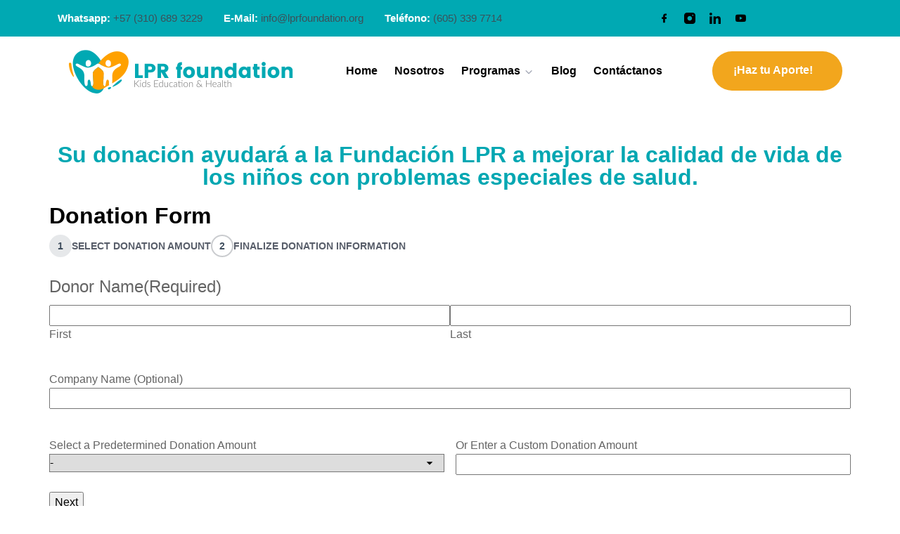

--- FILE ---
content_type: text/html; charset=UTF-8
request_url: https://lprfoundation.org/donar/
body_size: 47416
content:
<!doctype html><html lang="es-CO"><head><meta charset="UTF-8"> <script>var gform;gform||(document.addEventListener("gform_main_scripts_loaded",function(){gform.scriptsLoaded=!0}),document.addEventListener("gform/theme/scripts_loaded",function(){gform.themeScriptsLoaded=!0}),window.addEventListener("DOMContentLoaded",function(){gform.domLoaded=!0}),gform={domLoaded:!1,scriptsLoaded:!1,themeScriptsLoaded:!1,isFormEditor:()=>"function"==typeof InitializeEditor,callIfLoaded:function(o){return!(!gform.domLoaded||!gform.scriptsLoaded||!gform.themeScriptsLoaded&&!gform.isFormEditor()||(gform.isFormEditor()&&console.warn("The use of gform.initializeOnLoaded() is deprecated in the form editor context and will be removed in Gravity Forms 3.1."),o(),0))},initializeOnLoaded:function(o){gform.callIfLoaded(o)||(document.addEventListener("gform_main_scripts_loaded",()=>{gform.scriptsLoaded=!0,gform.callIfLoaded(o)}),document.addEventListener("gform/theme/scripts_loaded",()=>{gform.themeScriptsLoaded=!0,gform.callIfLoaded(o)}),window.addEventListener("DOMContentLoaded",()=>{gform.domLoaded=!0,gform.callIfLoaded(o)}))},hooks:{action:{},filter:{}},addAction:function(o,r,e,t){gform.addHook("action",o,r,e,t)},addFilter:function(o,r,e,t){gform.addHook("filter",o,r,e,t)},doAction:function(o){gform.doHook("action",o,arguments)},applyFilters:function(o){return gform.doHook("filter",o,arguments)},removeAction:function(o,r){gform.removeHook("action",o,r)},removeFilter:function(o,r,e){gform.removeHook("filter",o,r,e)},addHook:function(o,r,e,t,n){null==gform.hooks[o][r]&&(gform.hooks[o][r]=[]);var d=gform.hooks[o][r];null==n&&(n=r+"_"+d.length),gform.hooks[o][r].push({tag:n,callable:e,priority:t=null==t?10:t})},doHook:function(r,o,e){var t;if(e=Array.prototype.slice.call(e,1),null!=gform.hooks[r][o]&&((o=gform.hooks[r][o]).sort(function(o,r){return o.priority-r.priority}),o.forEach(function(o){"function"!=typeof(t=o.callable)&&(t=window[t]),"action"==r?t.apply(null,e):e[0]=t.apply(null,e)})),"filter"==r)return e[0]},removeHook:function(o,r,t,n){var e;null!=gform.hooks[o][r]&&(e=(e=gform.hooks[o][r]).filter(function(o,r,e){return!!(null!=n&&n!=o.tag||null!=t&&t!=o.priority)}),gform.hooks[o][r]=e)}})</script> <meta name="viewport" content="width=device-width, initial-scale=1"><link rel="profile" href="https://gmpg.org/xfn/11"><meta name='robots' content='index, follow, max-image-preview:large, max-snippet:-1, max-video-preview:-1' /><title>Donar - LPR Foundation</title><link rel="canonical" href="https://lprfoundation.org/donar/" /><meta property="og:locale" content="es_ES" /><meta property="og:type" content="article" /><meta property="og:title" content="Donar - LPR Foundation" /><meta property="og:description" content="Su donación ayudará a la Fundación LPR a mejorar la calidad de vida de los niños con problemas especiales de salud." /><meta property="og:url" content="https://lprfoundation.org/donar/" /><meta property="og:site_name" content="LPR Foundation" /><meta property="article:publisher" content="https://www.facebook.com/Lprfoundation" /><meta property="article:modified_time" content="2024-04-05T00:06:31+00:00" /><meta property="og:image" content="https://lprfoundation.org/wp-content/uploads/2024/11/11.webp" /><meta property="og:image:width" content="1080" /><meta property="og:image:height" content="1080" /><meta property="og:image:type" content="image/webp" /><meta name="twitter:card" content="summary_large_image" /> <script type="application/ld+json" class="yoast-schema-graph">{"@context":"https://schema.org","@graph":[{"@type":"WebPage","@id":"https://lprfoundation.org/donar/","url":"https://lprfoundation.org/donar/","name":"Donar - LPR Foundation","isPartOf":{"@id":"https://lprfoundation.org/#website"},"datePublished":"2024-01-08T18:04:56+00:00","dateModified":"2024-04-05T00:06:31+00:00","breadcrumb":{"@id":"https://lprfoundation.org/donar/#breadcrumb"},"inLanguage":"es-CO","potentialAction":[{"@type":"ReadAction","target":["https://lprfoundation.org/donar/"]}]},{"@type":"BreadcrumbList","@id":"https://lprfoundation.org/donar/#breadcrumb","itemListElement":[{"@type":"ListItem","position":1,"name":"Portada","item":"https://lprfoundation.org/"},{"@type":"ListItem","position":2,"name":"Donar"}]},{"@type":"WebSite","@id":"https://lprfoundation.org/#website","url":"https://lprfoundation.org/","name":"LPR Foundation","description":"Kids Education &amp; Health","publisher":{"@id":"https://lprfoundation.org/#organization"},"alternateName":"LPR","potentialAction":[{"@type":"SearchAction","target":{"@type":"EntryPoint","urlTemplate":"https://lprfoundation.org/?s={search_term_string}"},"query-input":{"@type":"PropertyValueSpecification","valueRequired":true,"valueName":"search_term_string"}}],"inLanguage":"es-CO"},{"@type":"Organization","@id":"https://lprfoundation.org/#organization","name":"LPR Foundation","url":"https://lprfoundation.org/","logo":{"@type":"ImageObject","inLanguage":"es-CO","@id":"https://lprfoundation.org/#/schema/logo/image/","url":"http://lprfoundation.org/wp-content/uploads/2024/10/Logo-LPR-Foundation-Final.png","contentUrl":"http://lprfoundation.org/wp-content/uploads/2024/10/Logo-LPR-Foundation-Final.png","width":350,"height":71,"caption":"LPR Foundation"},"image":{"@id":"https://lprfoundation.org/#/schema/logo/image/"},"sameAs":["https://www.facebook.com/Lprfoundation","https://www.instagram.com/lprfoundation/"]}]}</script> <link rel='dns-prefetch' href='//www.googletagmanager.com' /><link rel='dns-prefetch' href='//fonts.googleapis.com' /><link rel='preconnect' href='https://fonts.gstatic.com' crossorigin /><link rel="alternate" type="application/rss+xml" title="LPR Foundation &raquo; Feed" href="https://lprfoundation.org/feed/" /><link rel="alternate" type="application/rss+xml" title="LPR Foundation &raquo; RSS de los comentarios" href="https://lprfoundation.org/comments/feed/" /><link rel="alternate" title="oEmbed (JSON)" type="application/json+oembed" href="https://lprfoundation.org/wp-json/oembed/1.0/embed?url=https%3A%2F%2Flprfoundation.org%2Fdonar%2F" /><link rel="alternate" title="oEmbed (XML)" type="text/xml+oembed" href="https://lprfoundation.org/wp-json/oembed/1.0/embed?url=https%3A%2F%2Flprfoundation.org%2Fdonar%2F&#038;format=xml" /><link data-optimized="2" rel="stylesheet" href="https://lprfoundation.org/wp-content/litespeed/css/52e400d443fb3edf0bd4fd777a98cfa1.css?ver=dd581" /><link rel="preload" as="style" href="https://fonts.googleapis.com/css?family=Poppins%7CMali&#038;display=swap&#038;ver=1761264703" /><noscript><link rel="stylesheet" href="https://fonts.googleapis.com/css?family=Poppins%7CMali&#038;display=swap&#038;ver=1761264703" /></noscript> <script src="https://lprfoundation.org/wp-includes/js/jquery/jquery.min.js?ver=3.7.1" id="jquery-core-js"></script> <script data-optimized="1" src="https://lprfoundation.org/wp-content/litespeed/js/ca5150fb9c41d86709d0f39e8cdb8419.js?ver=509bd" id="jquery-migrate-js"></script> <script data-optimized="1" src="https://lprfoundation.org/wp-content/litespeed/js/ae9f84de9167c42abdfd6057dd2dc217.js?ver=9fdd7" id="wp-hooks-js"></script> <script data-optimized="1" src="https://lprfoundation.org/wp-content/litespeed/js/766de8f633d5d6c6c570caf87fdc9113.js?ver=99e90" id="wp-i18n-js"></script> <script data-optimized="1" id="wp-i18n-js-after">wp.i18n.setLocaleData({'text direction\u0004ltr':['ltr']})</script> <script data-optimized="1" src="https://lprfoundation.org/wp-content/litespeed/js/aaecaf19d16e6fc8862fb7ec64c12059.js?ver=c6a88" id="wc-jquery-blockui-js" data-wp-strategy="defer"></script> <script data-optimized="1" id="wc-add-to-cart-js-extra">var wc_add_to_cart_params={"ajax_url":"/wp-admin/admin-ajax.php","wc_ajax_url":"/?wc-ajax=%%endpoint%%","i18n_view_cart":"Ver carrito","cart_url":"https://lprfoundation.org/cart/","is_cart":"","cart_redirect_after_add":"no"}</script> <script data-optimized="1" src="https://lprfoundation.org/wp-content/litespeed/js/9f9d2d86611471bf46d58ed1478ce2f9.js?ver=ecc63" id="wc-add-to-cart-js" defer data-wp-strategy="defer"></script> <script data-optimized="1" src="https://lprfoundation.org/wp-content/litespeed/js/e4fa4c0c346a445d1ecb0f127bab4a1b.js?ver=96d2a" id="wc-js-cookie-js" data-wp-strategy="defer"></script> <script data-optimized="1" id="give-js-extra">var give_global_vars={"ajaxurl":"https://lprfoundation.org/wp-admin/admin-ajax.php","checkout_nonce":"3a3588d5bb","currency":"COP","currency_sign":"$ ","currency_pos":"before","thousands_separator":".","decimal_separator":",","no_gateway":"Por favor, elige un m\u00e9todo de pago.","bad_minimum":"La cantidad m\u00ednima personalizada de donaci\u00f3n para este formulario es","bad_maximum":"La cantidad m\u00e1xima de donaci\u00f3n personalizada para este formulario es de","general_loading":"Cargando...","purchase_loading":"Por favor, espera...","textForOverlayScreen":"\u003Ch3\u003EProcesando...\u003C/h3\u003E\u003Cp\u003E\u00a1Esto solo tardar\u00e1 un segundo!\u003C/p\u003E","number_decimals":"2","is_test_mode":"1","give_version":"4.13.2","magnific_options":{"main_class":"give-modal","close_on_bg_click":!1},"form_translation":{"payment-mode":"Por favor, elige un m\u00e9todo de pago.","give_first":"Por favor, introduce tu nombre.","give_last":"Por favor, introduce tus apellidos.","give_email":"Por favor, introduce una direcci\u00f3n de correo electr\u00f3nico v\u00e1lida.","give_user_login":"Direcci\u00f3n de correo electr\u00f3nico o nombre de usuario no v\u00e1lidos","give_user_pass":"Introduce una contrase\u00f1a.","give_user_pass_confirm":"Introduce la contrase\u00f1a de confirmaci\u00f3n.","give_agree_to_terms":"Debes aceptar los t\u00e9rminos y condiciones."},"confirm_email_sent_message":"Por favor, comprueba tu correo electr\u00f3nico y haz clic en el enlace para acceder a tu historial completo de donaciones.","ajax_vars":{"ajaxurl":"https://lprfoundation.org/wp-admin/admin-ajax.php","ajaxNonce":"91911e7771","loading":"Cargando","select_option":"Por favor, selecciona una opci\u00f3n","default_gateway":"manual","permalinks":"1","number_decimals":2},"cookie_hash":"7753f50e27bdee13d76de07a345e5d27","session_nonce_cookie_name":"wp-give_session_reset_nonce_7753f50e27bdee13d76de07a345e5d27","session_cookie_name":"wp-give_session_7753f50e27bdee13d76de07a345e5d27","delete_session_nonce_cookie":"0"};var giveApiSettings={"root":"https://lprfoundation.org/wp-json/give-api/v2/","rest_base":"give-api/v2"}</script> <script data-optimized="1" id="give-js-translations">(function(domain,translations){var localeData=translations.locale_data[domain]||translations.locale_data.messages;localeData[""].domain=domain;wp.i18n.setLocaleData(localeData,domain)})("give",{"translation-revision-date":"2025-12-13 04:42:01+0000","generator":"GlotPress\/4.0.3","domain":"messages","locale_data":{"messages":{"":{"domain":"messages","plural-forms":"nplurals=2; plural=n != 1;","lang":"es_CO"},"Dismiss this notice.":["Descartar este aviso."]}},"comment":{"reference":"build\/assets\/dist\/js\/give.js"}})</script> <script data-optimized="1" src="https://lprfoundation.org/wp-content/litespeed/js/c9baeb9066f988424df55ad4bcbee2d8.js?ver=14ac5" id="give-js"></script> <script data-optimized="1" src="https://lprfoundation.org/wp-content/litespeed/js/24b6527ecae8efa08ebae8904bdeacd9.js?ver=a9ee3" id="wp-dom-ready-js"></script> <script data-optimized="1" id="wp-a11y-js-translations">(function(domain,translations){var localeData=translations.locale_data[domain]||translations.locale_data.messages;localeData[""].domain=domain;wp.i18n.setLocaleData(localeData,domain)})("default",{"translation-revision-date":"2025-12-13 04:21:30+0000","generator":"GlotPress\/4.0.3","domain":"messages","locale_data":{"messages":{"":{"domain":"messages","plural-forms":"nplurals=2; plural=n != 1;","lang":"es_CO"},"Notifications":["Notificaciones"]}},"comment":{"reference":"wp-includes\/js\/dist\/a11y.js"}})</script> <script data-optimized="1" src="https://lprfoundation.org/wp-content/litespeed/js/b7c1368b6d79a4bba66fa73aa4084b04.js?ver=a0e2b" id="wp-a11y-js"></script> <script data-optimized="1" src="https://lprfoundation.org/wp-content/litespeed/js/8db349b3252378d400be522466aa42b9.js?ver=e1b4b" id="bootstrap.bundle-js"></script> <script data-optimized="1" src="https://lprfoundation.org/wp-content/litespeed/js/a7ca45b0cbbdf3d7d0c8351e722b8a54.js?ver=052c4" id="swiper-bundle-js"></script> <script data-optimized="1" src="https://lprfoundation.org/wp-content/litespeed/js/1a19dd6d1546bcddbde1e0dedd99e431.js?ver=0f119" id="scrollcue-js"></script> <script data-optimized="1" src="https://lprfoundation.org/wp-content/litespeed/js/fd0690051067fbe95e2fd9e1492bbbb2.js?ver=a1b20" id="lazy-load-js"></script> <script data-optimized="1" src="https://lprfoundation.org/wp-content/litespeed/js/d3628acea4363b0d641a30611237bc00.js?ver=4c3e7" id="ajaxchimp-js"></script> <script data-optimized="1" src="https://lprfoundation.org/wp-content/litespeed/js/c105c592a8344761bf381d0de02d7bed.js?ver=98072" id="simpleparallax-js"></script> <script data-optimized="1" src="https://lprfoundation.org/wp-content/litespeed/js/842f41bf64db851e7c67d85ede4bdc2a.js?ver=6f803" id="fslightbox-js"></script> <script data-optimized="1" src="https://lprfoundation.org/wp-content/litespeed/js/9d53a6dc7787c8b19a7062d426fa2c01.js?ver=939f7" id="magnific-popup-js"></script> <script data-optimized="1" src="https://lprfoundation.org/wp-content/litespeed/js/ff4772396f1eaf5f3560d658db847c6b.js?ver=3c3aa" id="traba-main-js"></script> <script defer='defer' src="https://lprfoundation.org/wp-content/plugins/gravityforms/js/jquery.json.min.js?ver=2.9.22" id="gform_json-js"></script> <script data-optimized="1" id="gform_gravityforms-js-extra">var gf_global={"gf_currency_config":{"name":"U.S. Dollar","symbol_left":"$","symbol_right":"","symbol_padding":"","thousand_separator":",","decimal_separator":".","decimals":2,"code":"USD"},"base_url":"https://lprfoundation.org/wp-content/plugins/gravityforms","number_formats":[],"spinnerUrl":"https://lprfoundation.org/wp-content/plugins/gravityforms/images/spinner.svg","version_hash":"57f399df1528395cb9f4fedf89d86fe8","strings":{"newRowAdded":"New row added.","rowRemoved":"Row removed","formSaved":"The form has been saved.  The content contains the link to return and complete the form."}};var gform_i18n={"datepicker":{"days":{"monday":"Mo","tuesday":"Tu","wednesday":"We","thursday":"Th","friday":"Fr","saturday":"Sa","sunday":"Su"},"months":{"january":"January","february":"February","march":"March","april":"April","may":"May","june":"June","july":"July","august":"August","september":"September","october":"October","november":"November","december":"December"},"firstDay":1,"iconText":"Select date"}};var gf_legacy_multi={"1":""};var gform_gravityforms={"strings":{"invalid_file_extension":"This type of file is not allowed. Must be one of the following:","delete_file":"Delete this file","in_progress":"in progress","file_exceeds_limit":"File exceeds size limit","illegal_extension":"This type of file is not allowed.","max_reached":"Maximum number of files reached","unknown_error":"There was a problem while saving the file on the server","currently_uploading":"Please wait for the uploading to complete","cancel":"Cancel","cancel_upload":"Cancel this upload","cancelled":"Cancelled","error":"Error","message":"Message"},"vars":{"images_url":"https://lprfoundation.org/wp-content/plugins/gravityforms/images"}}</script> <script data-optimized="1" id="gform_gravityforms-js-before"></script> <script data-optimized="1" defer='defer' src="https://lprfoundation.org/wp-content/litespeed/js/eb7b48f78e02cb53365c4265c772385d.js?ver=89c18" id="gform_gravityforms-js"></script> <script data-optimized="1" defer='defer' src="https://lprfoundation.org/wp-content/litespeed/js/2ebbd33fad3b27ea64033a6f79713d55.js?ver=6117c" id="gform_gravityforms_utils-js"></script> <script data-optimized="1" defer='defer' src="https://lprfoundation.org/wp-content/litespeed/js/277965e4b073a42c0234ecb916bea114.js?ver=2446a" id="gform_conditional_logic-js"></script> <script data-optimized="1" defer='defer' src="https://lprfoundation.org/wp-content/litespeed/js/bcbe7d02ddd52f48c654c82019f240bc.js?ver=39c41" id="gaddon_frontend-js"></script> <script defer='defer' src="https://www.paypal.com/sdk/js?components=hosted-fields%2Cbuttons%2Cmessages&amp;client-id=AR_e3bvCkFsxo6fm-oshNzElfPoA-hLcu75wM4s_fbyu85gcIfEGWr0RLLmpFjnwGAmg4sfuQSKgD2kQ&amp;currency=USD&amp;integration-date=2026-01-27&amp;vault=false&amp;enable-funding=card%2Ccredit%2Cpaylater%2Csepa%2Cideal%2Cvenmo" id="gform_paypal_sdk-js" data-client-token='[base64]' data-partner-attribution-id='RocketGenius_PCP' data-identifier='gform_ppcp_js_sdk' data-page-type='checkout'></script> <script data-optimized="1" id="gforms_ppcp_frontend-js-extra">var gforms_ppcp_frontend_strings={"card_not_supported":"is not supported. Please enter one of the supported credit cards.","card_info_error":"Your credit card information is invalid. Please check it and try again.","threed_secure_error":"You have not passed the 3-D secure authentication. Please try again.","skipped_by_buyer":"Are you sure to skip the 3-D secure authentication?","catch_all_error":"An error occurred, please try again.","on_approve_nonce":"933d2800c4","create_order_nonce":"78854599f3","create_subscription_nonce":"ff30d262ee","ajaxurl":"https://lprfoundation.org/wp-admin/admin-ajax.php","currencies":{"USD":{"name":"U.S. Dollar","symbol_left":"$","symbol_right":"","symbol_padding":"","thousand_separator":",","decimal_separator":".","decimals":2,"code":"USD"},"GBP":{"name":"Pound Sterling","symbol_left":"&#163;","symbol_right":"","symbol_padding":" ","thousand_separator":",","decimal_separator":".","decimals":2,"code":"GBP"},"EUR":{"name":"Euro","symbol_left":"","symbol_right":"&#8364;","symbol_padding":" ","thousand_separator":".","decimal_separator":",","decimals":2,"code":"EUR"},"AUD":{"name":"Australian Dollar","symbol_left":"$","symbol_right":"","symbol_padding":" ","thousand_separator":",","decimal_separator":".","decimals":2,"code":"AUD"},"BRL":{"name":"Brazilian Real","symbol_left":"R$","symbol_right":"","symbol_padding":" ","thousand_separator":".","decimal_separator":",","decimals":2,"code":"BRL"},"CAD":{"name":"Canadian Dollar","symbol_left":"$","symbol_right":"CAD","symbol_padding":" ","thousand_separator":",","decimal_separator":".","decimals":2,"code":"CAD"},"CZK":{"name":"Czech Koruna","symbol_left":"","symbol_right":"&#75;&#269;","symbol_padding":" ","thousand_separator":" ","decimal_separator":",","decimals":2,"code":"CZK"},"DKK":{"name":"Danish Krone","symbol_left":"","symbol_right":"kr.","symbol_padding":" ","thousand_separator":".","decimal_separator":",","decimals":2,"code":"DKK"},"HKD":{"name":"Hong Kong Dollar","symbol_left":"HK$","symbol_right":"","symbol_padding":"","thousand_separator":",","decimal_separator":".","decimals":2,"code":"HKD"},"HUF":{"name":"Hungarian Forint","symbol_left":"","symbol_right":"Ft","symbol_padding":" ","thousand_separator":".","decimal_separator":",","decimals":2,"code":"HUF"},"ILS":{"name":"Israeli New Sheqel","symbol_left":"&#8362;","symbol_right":"","symbol_padding":" ","thousand_separator":",","decimal_separator":".","decimals":2,"code":"ILS"},"JPY":{"name":"Japanese Yen","symbol_left":"&#165;","symbol_right":"","symbol_padding":" ","thousand_separator":",","decimal_separator":"","decimals":0,"code":"JPY"},"MYR":{"name":"Malaysian Ringgit","symbol_left":"&#82;&#77;","symbol_right":"","symbol_padding":" ","thousand_separator":",","decimal_separator":".","decimals":2,"code":"MYR"},"MXN":{"name":"Mexican Peso","symbol_left":"$","symbol_right":"","symbol_padding":" ","thousand_separator":",","decimal_separator":".","decimals":2,"code":"MXN"},"NOK":{"name":"Norwegian Krone","symbol_left":"Kr","symbol_right":"","symbol_padding":" ","thousand_separator":".","decimal_separator":",","decimals":2,"code":"NOK"},"NZD":{"name":"New Zealand Dollar","symbol_left":"$","symbol_right":"","symbol_padding":" ","thousand_separator":",","decimal_separator":".","decimals":2,"code":"NZD"},"PHP":{"name":"Philippine Peso","symbol_left":"Php","symbol_right":"","symbol_padding":" ","thousand_separator":",","decimal_separator":".","decimals":2,"code":"PHP"},"PLN":{"name":"Polish Zloty","symbol_left":"&#122;&#322;","symbol_right":"","symbol_padding":" ","thousand_separator":".","decimal_separator":",","decimals":2,"code":"PLN"},"RUB":{"name":"Russian Ruble","symbol_left":"","symbol_right":"py\u0431","symbol_padding":" ","thousand_separator":" ","decimal_separator":".","decimals":2,"code":"RUB"},"SGD":{"name":"Singapore Dollar","symbol_left":"$","symbol_right":"","symbol_padding":" ","thousand_separator":",","decimal_separator":".","decimals":2,"code":"SGD"},"ZAR":{"name":"South African Rand","symbol_left":"R","symbol_right":"","symbol_padding":"","thousand_separator":",","decimal_separator":".","decimals":2,"code":"ZAR"},"SEK":{"name":"Swedish Krona","symbol_left":"","symbol_right":"Kr","symbol_padding":" ","thousand_separator":" ","decimal_separator":",","decimals":2,"code":"SEK"},"CHF":{"name":"Swiss Franc","symbol_left":"CHF","symbol_right":"","symbol_padding":" ","thousand_separator":"'","decimal_separator":".","decimals":2,"symbol_old":"Fr.","code":"CHF"},"TWD":{"name":"Taiwan New Dollar","symbol_left":"$","symbol_right":"","symbol_padding":" ","thousand_separator":",","decimal_separator":".","decimals":2,"code":"TWD"},"THB":{"name":"Thai Baht","symbol_left":"&#3647;","symbol_right":"","symbol_padding":" ","thousand_separator":",","decimal_separator":".","decimals":2,"code":"THB"}}}</script> <script data-optimized="1" defer='defer' src="https://lprfoundation.org/wp-content/litespeed/js/7a5583f1809a2de7f43dbd4fa9a6507d.js?ver=1ef30" id="gforms_ppcp_frontend-js"></script> 
 <script src="https://www.googletagmanager.com/gtag/js?id=GT-NC8JDPVX" id="google_gtagjs-js" async></script> <script id="google_gtagjs-js-after">window.dataLayer = window.dataLayer || [];function gtag(){dataLayer.push(arguments);}
gtag("set","linker",{"domains":["lprfoundation.org"]});
gtag("js", new Date());
gtag("set", "developer_id.dZTNiMT", true);
gtag("config", "GT-NC8JDPVX");
 window._googlesitekit = window._googlesitekit || {}; window._googlesitekit.throttledEvents = []; window._googlesitekit.gtagEvent = (name, data) => { var key = JSON.stringify( { name, data } ); if ( !! window._googlesitekit.throttledEvents[ key ] ) { return; } window._googlesitekit.throttledEvents[ key ] = true; setTimeout( () => { delete window._googlesitekit.throttledEvents[ key ]; }, 5 ); gtag( "event", name, { ...data, event_source: "site-kit" } ); }; 
//# sourceURL=google_gtagjs-js-after</script> <script data-optimized="1" src="https://lprfoundation.org/wp-content/litespeed/js/0babe9bed6af7f7994699d1a553300b9.js?ver=999cf" id="font-awesome-4-shim-js"></script> <link rel="https://api.w.org/" href="https://lprfoundation.org/wp-json/" /><link rel="alternate" title="JSON" type="application/json" href="https://lprfoundation.org/wp-json/wp/v2/pages/836" /><link rel="EditURI" type="application/rsd+xml" title="RSD" href="https://lprfoundation.org/xmlrpc.php?rsd" /><meta name="generator" content="WordPress 6.9" /><meta name="generator" content="WooCommerce 10.4.3" /><link rel='shortlink' href='https://lprfoundation.org/?p=836' /><meta name="generator" content="Site Kit by Google 1.170.0" /><meta name="generator" content="Redux 4.4.17" /><meta name="generator" content="Give v4.13.2" />
<noscript><style>.woocommerce-product-gallery{ opacity: 1 !important; }</style></noscript><meta name="google-adsense-platform-account" content="ca-host-pub-2644536267352236"><meta name="google-adsense-platform-domain" content="sitekit.withgoogle.com"><meta name="generator" content="Elementor 3.34.1; features: e_font_icon_svg, additional_custom_breakpoints; settings: css_print_method-external, google_font-enabled, font_display-swap"> <script data-optimized="1" type='text/javascript'>!function(f,b,e,v,n,t,s){if(f.fbq)return;n=f.fbq=function(){n.callMethod?n.callMethod.apply(n,arguments):n.queue.push(arguments)};if(!f._fbq)f._fbq=n;n.push=n;n.loaded=!0;n.version='2.0';n.queue=[];t=b.createElement(e);t.async=!0;t.src=v;s=b.getElementsByTagName(e)[0];s.parentNode.insertBefore(t,s)}(window,document,'script','https://connect.facebook.net/en_US/fbevents.js')</script>  <script data-optimized="1" type='text/javascript'>var url=window.location.origin+'?ob=open-bridge';fbq('set','openbridge','549019686767778',url);fbq('init','549019686767778',{},{"agent":"wordpress-6.9-4.1.5"})</script><script data-optimized="1" type='text/javascript'>fbq('track','PageView',[])</script> <meta name="generator" content="Powered by Slider Revolution 6.6.20 - responsive, Mobile-Friendly Slider Plugin for WordPress with comfortable drag and drop interface." /><link rel="icon" href="https://lprfoundation.org/wp-content/uploads/2024/01/cropped-favicon-32x32-1-32x32.png" sizes="32x32" /><link rel="icon" href="https://lprfoundation.org/wp-content/uploads/2024/01/cropped-favicon-32x32-1.png" sizes="192x192" /><link rel="apple-touch-icon" href="https://lprfoundation.org/wp-content/uploads/2024/01/cropped-favicon-32x32-1.png" /><meta name="msapplication-TileImage" content="https://lprfoundation.org/wp-content/uploads/2024/01/cropped-favicon-32x32-1.png" /> <script>function setREVStartSize(e){window.RSIW=window.RSIW===undefined?window.innerWidth:window.RSIW;window.RSIH=window.RSIH===undefined?window.innerHeight:window.RSIH;try{var pw=document.getElementById(e.c).parentNode.offsetWidth,newh;pw=pw===0||isNaN(pw)||(e.l=="fullwidth"||e.layout=="fullwidth")?window.RSIW:pw;e.tabw=e.tabw===undefined?0:parseInt(e.tabw);e.thumbw=e.thumbw===undefined?0:parseInt(e.thumbw);e.tabh=e.tabh===undefined?0:parseInt(e.tabh);e.thumbh=e.thumbh===undefined?0:parseInt(e.thumbh);e.tabhide=e.tabhide===undefined?0:parseInt(e.tabhide);e.thumbhide=e.thumbhide===undefined?0:parseInt(e.thumbhide);e.mh=e.mh===undefined||e.mh==""||e.mh==="auto"?0:parseInt(e.mh,0);if(e.layout==="fullscreen"||e.l==="fullscreen")
newh=Math.max(e.mh,window.RSIH);else{e.gw=Array.isArray(e.gw)?e.gw:[e.gw];for(var i in e.rl)if(e.gw[i]===undefined||e.gw[i]===0)e.gw[i]=e.gw[i-1];e.gh=e.el===undefined||e.el===""||(Array.isArray(e.el)&&e.el.length==0)?e.gh:e.el;e.gh=Array.isArray(e.gh)?e.gh:[e.gh];for(var i in e.rl)if(e.gh[i]===undefined||e.gh[i]===0)e.gh[i]=e.gh[i-1];var nl=new Array(e.rl.length),ix=0,sl;e.tabw=e.tabhide>=pw?0:e.tabw;e.thumbw=e.thumbhide>=pw?0:e.thumbw;e.tabh=e.tabhide>=pw?0:e.tabh;e.thumbh=e.thumbhide>=pw?0:e.thumbh;for(var i in e.rl)nl[i]=e.rl[i]<window.RSIW?0:e.rl[i];sl=nl[0];for(var i in nl)if(sl>nl[i]&&nl[i]>0){sl=nl[i];ix=i}
var m=pw>(e.gw[ix]+e.tabw+e.thumbw)?1:(pw-(e.tabw+e.thumbw))/(e.gw[ix]);newh=(e.gh[ix]*m)+(e.tabh+e.thumbh)}
var el=document.getElementById(e.c);if(el!==null&&el)el.style.height=newh+"px";el=document.getElementById(e.c+"_wrapper");if(el!==null&&el){el.style.height=newh+"px";el.style.display="block"}}catch(e){console.log("Failure at Presize of Slider:"+e)}}</script> </head><body class="wp-singular page-template-default page page-id-836 wp-theme-traba theme-traba traba-toolkit-activate woocommerce-no-js give-test-mode give-page elementor-default elementor-kit-39 elementor-page elementor-page-836"><noscript>
<img height="1" width="1" style="display:none" alt="fbpx"
src="https://www.facebook.com/tr?id=549019686767778&ev=PageView&noscript=1" />
</noscript><div class="top-header-area"><div class="container-fluid"><div class="row justify-content-center align-items-center"><div class="col-lg-9 col-md-12"><ul class="top-header-info"><li>
<span>Whatsapp:</span>
<a href="tel:+573106893229">+57 (310) 689 3229</a></li><li>
<span>E-Mail: </span>
<a href="/cdn-cgi/l/email-protection#7c15121a133c100c0e1a130912181d0815131252130e1b"><span class="__cf_email__" data-cfemail="aec7c0c8c1eec2dedcc8c1dbc0cacfdac7c1c080c1dcc9">[email&#160;protected]</span></a></li><li>
<span>Teléfono:</span>
(605) 339 7714</li></ul></div><div class="col-lg-3 col-md-12"><ul class="top-header-social-info"><li>
<a target="_blank" href="https://www.facebook.com/Lprfoundation"><i class="flaticon-facebook"></i></a></li><li>
<a target="_blank" href="https://www.instagram.com/lprfoundation/"> <i class="flaticon-instagram"></i></a></li><li>
<a target="_blank" href="https://www.linkedin.com/company/64755906/admin/dashboard/"><i class="flaticon-linkedin"></i></a></li><li>
<a target="_blank" href="https://www.youtube.com/@lprfoundationorg"> <i class="flaticon-youtube"></i></a></li></ul></div></div></div></div><nav class="navbar navbar-one navbar-expand-xl " id="navbar"><div class="container-fluid position-relative">
<a class="navbar-brand" href="https://lprfoundation.org/">
<img src="https://lprfoundation.org/wp-content/uploads/2025/01/Logo-LPR-Foundation-Final.png" alt="LPR Foundation" class="main-logo">
<img src="https://lprfoundation.org/wp-content/uploads/2025/01/Logo-LPR-Foundation-Final.png" alt="LPR Foundation" class="white-logo d-none">
</a><div class="rs-others-option d-xl-none d-xl-block align-items-center"></div>
<button class="navbar-toggler" data-bs-toggle="offcanvas" data-bs-target="#navbarOffcanvas">
<span class="burger-menu">
<span class="top-bar"></span>
<span class="middle-bar"></span>
<span class="bottom-bar"></span>
</span>
</button><div class="collapse navbar-collapse"><ul id="menu-primary-menu" class="navbar-nav m-auto"><li id="menu-item-2427" class="menu-item menu-item-type-post_type menu-item-object-page menu-item-home menu-item-2427 nav-item"><a title="Home" href="https://lprfoundation.org/" class="nav-link">Home</a></li><li id="menu-item-1532" class="menu-item menu-item-type-post_type menu-item-object-page menu-item-1532 nav-item"><a title="Nosotros" href="https://lprfoundation.org/nosotros/" class="nav-link">Nosotros</a></li><li id="menu-item-2425" class="menu-item menu-item-type-custom menu-item-object-custom menu-item-has-children dropdown menu-item-2425 nav-item"><a title="Programas" href="#" data-toggle="dropdown" aria-haspopup="true" aria-expanded="false" class="dropdown-icon nav-link" id="menu-item-dropdown-2425">Programas</a><ul class="dropdown-menu" aria-labelledby="menu-item-dropdown-2425" role="menu"><li id="menu-item-2437" class="menu-item menu-item-type-post_type menu-item-object-page menu-item-2437 nav-item"><a title="Global Health Initiative" href="https://lprfoundation.org/global-health-iniciative/" class="dropdown-item nav-link">Global Health Initiative</a></li><li id="menu-item-1769" class="menu-item menu-item-type-post_type menu-item-object-page menu-item-1769 nav-item"><a title="Atrévete a Creer" href="https://lprfoundation.org/atrevete-a-creer/" class="dropdown-item nav-link">Atrévete a Creer</a></li><li id="menu-item-3920" class="menu-item menu-item-type-post_type menu-item-object-page menu-item-3920 nav-item"><a title="Raise &amp; Shine" href="https://lprfoundation.org/raise-and-shine/" class="dropdown-item nav-link">Raise &#038; Shine</a></li></ul></li><li id="menu-item-4842" class="menu-item menu-item-type-post_type menu-item-object-page menu-item-4842 nav-item"><a title="Blog" href="https://lprfoundation.org/blog/" class="nav-link">Blog</a></li><li id="menu-item-4618" class="menu-item menu-item-type-post_type menu-item-object-page menu-item-4618 nav-item"><a title="Contáctanos" href="https://lprfoundation.org/contactanos/" class="nav-link">Contáctanos</a></li><li style="position:relative;" class="menu-item menu-item-gtranslate gt-menu-74688"></li></ul><div class="others-option d-flex align-items-center"><div class="option-item">
<a href="https://lprfoundation.org/donacion/" class="default-btn">
¡Haz tu Aporte!                                        <i class="Donar"></i>
</a></div></div></div></div></nav><div class="responsive-navbar offcanvas offcanvas-end " tabindex="-1" id="navbarOffcanvas"><div class="offcanvas-header">
<a href="https://lprfoundation.org/" class="logo d-inline-block">
<img src="https://lprfoundation.org/wp-content/uploads/2025/01/Logo-LPR-Foundation-Final.png" alt="LPR Foundation">
</a>
<button type="button" class="close-btn" data-bs-dismiss="offcanvas" aria-label="Close">
<i class="ti ti-x"></i>
</button></div><div class="offcanvas-body"><ul id="menu-primary-menu-1" class="navbar-nav"><li class="menu-item menu-item-type-post_type menu-item-object-page menu-item-home menu-item-2427"><a href="https://lprfoundation.org/">Home</a></li><li class="menu-item menu-item-type-post_type menu-item-object-page menu-item-1532"><a href="https://lprfoundation.org/nosotros/">Nosotros</a></li><li class="menu-item menu-item-type-custom menu-item-object-custom menu-item-has-children menu-item-2425"><a href="https://lprfoundation.org/programas">Programas</a><ul class="sub-menu"><li class="menu-item menu-item-type-post_type menu-item-object-page menu-item-2437"><a href="https://lprfoundation.org/global-health-iniciative/">Global Health Initiative</a></li><li class="menu-item menu-item-type-post_type menu-item-object-page menu-item-1769"><a href="https://lprfoundation.org/atrevete-a-creer/">Atrévete a Creer</a></li><li class="menu-item menu-item-type-post_type menu-item-object-page menu-item-3920"><a href="https://lprfoundation.org/raise-and-shine/">Raise &#038; Shine</a></li></ul></li><li class="menu-item menu-item-type-post_type menu-item-object-page menu-item-4842"><a href="https://lprfoundation.org/blog/">Blog</a></li><li class="menu-item menu-item-type-post_type menu-item-object-page menu-item-4618"><a href="https://lprfoundation.org/contactanos/">Contáctanos</a></li><li style="position:relative;" class="menu-item menu-item-gtranslate gt-menu-23719"></li></ul><div class="others-option d-flex align-items-center"><div class="option-item">
<a href="https://lprfoundation.org/donacion/" class="default-btn">
¡Haz tu Aporte!                                <i class="Donar"></i>
</a></div></div></div></div><div class="page-banner-area"><div class="container"><div class="page-banner-content text-center"><h2>Donar</h2><p class="traba-seo-breadcrumbs" id="breadcrumbs"><span><span><a href="https://lprfoundation.org/">Portada</a></span> » <span class="breadcrumb_last" aria-current="page">Donar</span></span></p></div></div><div class="page-banner-shape1">
<img src="https://lprfoundation.org/wp-content/themes/traba/assets/images/page-banner/map1.png" alt="image"></div><div class="page-banner-shape2">
<img src="https://lprfoundation.org/wp-content/themes/traba/assets/images/page-banner/map2.png" alt="image"></div><div class="page-banner-line1">
<img src="https://lprfoundation.org/wp-content/themes/traba/assets/images/page-banner/vector1.png" alt="image"></div><div class="page-banner-line2">
<img src="https://lprfoundation.org/wp-content/themes/traba/assets/images/page-banner/vector2.png" alt="image"></div></div><div class="page-area"><article id="post-836" class="post-836 page type-page status-publish hentry"><div class="entry-content"><div data-elementor-type="wp-page" data-elementor-id="836" class="elementor elementor-836" data-elementor-post-type="page"><div class="elementor-element elementor-element-60502a3d e-flex e-con-boxed e-con e-parent" data-id="60502a3d" data-element_type="container"><div class="e-con-inner"><div class="elementor-element elementor-element-ace75df elementor-widget elementor-widget-text-editor" data-id="ace75df" data-element_type="widget" data-widget_type="text-editor.default"><div class="elementor-widget-container">
<br></div></div></div></div><div class="elementor-element elementor-element-48035d4 e-flex e-con-boxed e-con e-parent" data-id="48035d4" data-element_type="container"><div class="e-con-inner"><div class="elementor-element elementor-element-81e2736 elementor-widget elementor-widget-heading" data-id="81e2736" data-element_type="widget" data-widget_type="heading.default"><div class="elementor-widget-container"><h2 class="elementor-heading-title elementor-size-default">Su donación ayudará a la Fundación LPR a mejorar la calidad de vida de los niños con problemas especiales de salud.</h2></div></div></div></div><div class="elementor-element elementor-element-60d5dc8 e-flex e-con-boxed e-con e-parent" data-id="60d5dc8" data-element_type="container"><div class="e-con-inner"><div class="elementor-element elementor-element-e1d2f64 elementor-widget elementor-widget-shortcode" data-id="e1d2f64" data-element_type="widget" data-widget_type="shortcode.default"><div class="elementor-widget-container"><div class="elementor-shortcode"><div class='gf_browser_safari gf_browser_iphone gform_wrapper gform-theme gform-theme--foundation gform-theme--framework gform-theme--orbital' data-form-theme='orbital' data-form-index='0' id='gform_wrapper_1' ><div id='gf_1' class='gform_anchor' tabindex='-1'></div><div class='gform_heading'><h2 class="gform_title">Donation Form</h2><p class='gform_description'></p></div><form method='post' enctype='multipart/form-data'  id='gform_1'  action='/donar/#gf_1' data-formid='1' novalidate><div id="payments-sdk__contingency-lightbox"></div><div id='gf_page_steps_1' class='gf_page_steps'><div id='gf_step_1_1' class='gf_step gf_step_active gf_step_first'><span class='gf_step_number'>1</span><span class='gf_step_label'>Select Donation Amount</span></div><div id='gf_step_1_2' class='gf_step gf_step_last gf_step_next gf_step_pending'><span class='gf_step_number'>2</span><span class='gf_step_label'>Finalize Donation Information</span></div></div><div class='gform-body gform_body'><div id='gform_page_1_1' class='gform_page ' data-js='page-field-id-0' ><div class='gform_page_fields'><div id='gform_fields_1' class='gform_fields top_label form_sublabel_below description_below validation_below'><div id="field_1_12" class="gfield gfield--type-honeypot gform_validation_container field_sublabel_below gfield--has-description field_description_below field_validation_below gfield_visibility_visible"  ><label class='gfield_label gform-field-label' for='input_1_12'>URL</label><div class='ginput_container'><input name='input_12' id='input_1_12' type='text' value='' autocomplete='new-password'/></div><div class='gfield_description' id='gfield_description_1_12'>This field is for validation purposes and should be left unchanged.</div></div><fieldset id="field_1_1" class="gfield gfield--type-name gfield--input-type-name gfield_contains_required field_sublabel_below gfield--no-description field_description_below field_validation_below gfield_visibility_visible"  ><legend class='gfield_label gform-field-label gfield_label_before_complex' >Donor Name<span class="gfield_required"><span class="gfield_required gfield_required_text">(Required)</span></span></legend><div class='ginput_complex ginput_container ginput_container--name no_prefix has_first_name no_middle_name has_last_name no_suffix gf_name_has_2 ginput_container_name gform-grid-row' id='input_1_1'>
<span id='input_1_1_3_container' class='name_first gform-grid-col gform-grid-col--size-auto' >
<input type='text' name='input_1.3' id='input_1_1_3' value=''   aria-required='true'     />
<label for='input_1_1_3' class='gform-field-label gform-field-label--type-sub '>First</label>
</span>
<span id='input_1_1_6_container' class='name_last gform-grid-col gform-grid-col--size-auto' >
<input type='text' name='input_1.6' id='input_1_1_6' value=''   aria-required='true'     />
<label for='input_1_1_6' class='gform-field-label gform-field-label--type-sub '>Last</label>
</span></div></fieldset><div id="field_1_5" class="gfield gfield--type-text gfield--input-type-text gfield--width-full field_sublabel_below gfield--no-description field_description_below field_validation_below gfield_visibility_visible"  ><label class='gfield_label gform-field-label' for='input_1_5'>Company Name (Optional)</label><div class='ginput_container ginput_container_text'><input name='input_5' id='input_1_5' type='text' value='' class='large'      aria-invalid="false"   /></div></div><div id="field_1_3" class="gfield gfield--type-product gfield--input-type-select gfield--width-half gf_left_half gfield--width-half gfield_price gfield_price_1_3 gfield_product_1_3 field_sublabel_below gfield--no-description field_description_below field_validation_below gfield_visibility_visible"  ><label class='gfield_label gform-field-label' for='input_1_3'>Select a Predetermined Donation Amount</label><div class='ginput_container ginput_container_select'><select name='input_3' id='input_1_3' class='large gfield_select'     aria-invalid="false" ><option value='-|0' >-</option><option value='$25|25' >$25</option><option value='$50|50' >$50</option><option value='$100|100' >$100</option><option value='$250|250' >$250</option><option value='$500|500' >$500</option><option value='$1,000|1000' >$1,000</option></select></div></div><div id="field_1_4" class="gfield gfield--type-product gfield--input-type-price gfield--width-half gfield_price gfield_price_1_4 gfield_product_1_4 field_sublabel_below gfield--no-description field_description_below field_validation_below gfield_visibility_visible"  ><label class='gfield_label gform-field-label' for='input_1_4'>Or Enter a Custom Donation Amount</label><div class='ginput_container ginput_container_product_price'>
<input name='input_4' id='input_1_4' type='text' value='' class='large ginput_amount'    aria-invalid="false"  /></div></div></div></div><div class='gform-page-footer gform_page_footer top_label'>
<input type='button' id='gform_next_button_1_6' class='gform_next_button gform-theme-button button' onclick='gform.submission.handleButtonClick(this);' data-submission-type='next' value='Next'  /></div></div><div id='gform_page_1_2' class='gform_page' data-js='page-field-id-6' style='display:none;'><div class='gform_page_fields'><div id='gform_fields_1_2' class='gform_fields top_label form_sublabel_below description_below validation_below'><div id="field_1_9" class="gfield gfield--type-phone gfield--input-type-phone gfield--width-full gfield_contains_required field_sublabel_below gfield--no-description field_description_below field_validation_below gfield_visibility_visible"  ><label class='gfield_label gform-field-label' for='input_1_9'>Phone<span class="gfield_required"><span class="gfield_required gfield_required_text">(Required)</span></span></label><div class='ginput_container ginput_container_phone'><input name='input_9' id='input_1_9' type='tel' value='' class='large'   aria-required="true" aria-invalid="false"   /></div></div><div id="field_1_8" class="gfield gfield--type-email gfield--input-type-email gfield--width-full gfield_contains_required field_sublabel_below gfield--no-description field_description_below field_validation_below gfield_visibility_visible"  ><label class='gfield_label gform-field-label' for='input_1_8'>Email<span class="gfield_required"><span class="gfield_required gfield_required_text">(Required)</span></span></label><div class='ginput_container ginput_container_email'>
<input name='input_8' id='input_1_8' type='email' value='' class='large'    aria-required="true" aria-invalid="false"  /></div></div><fieldset id="field_1_7" class="gfield gfield--type-address gfield--input-type-address gfield--width-full gfield_contains_required field_sublabel_below gfield--no-description field_description_below field_validation_below gfield_visibility_visible"  ><legend class='gfield_label gform-field-label gfield_label_before_complex' >Address<span class="gfield_required"><span class="gfield_required gfield_required_text">(Required)</span></span></legend><div class='ginput_complex ginput_container has_street has_street2 has_city has_state has_zip has_country ginput_container_address gform-grid-row' id='input_1_7' >
<span class='ginput_full address_line_1 ginput_address_line_1 gform-grid-col' id='input_1_7_1_container' >
<input type='text' name='input_7.1' id='input_1_7_1' value=''    aria-required='true'    />
<label for='input_1_7_1' id='input_1_7_1_label' class='gform-field-label gform-field-label--type-sub '>Street Address</label>
</span><span class='ginput_full address_line_2 ginput_address_line_2 gform-grid-col' id='input_1_7_2_container' >
<input type='text' name='input_7.2' id='input_1_7_2' value=''     aria-required='false'   />
<label for='input_1_7_2' id='input_1_7_2_label' class='gform-field-label gform-field-label--type-sub '>Address Line 2</label>
</span><span class='ginput_left address_city ginput_address_city gform-grid-col' id='input_1_7_3_container' >
<input type='text' name='input_7.3' id='input_1_7_3' value=''    aria-required='true'    />
<label for='input_1_7_3' id='input_1_7_3_label' class='gform-field-label gform-field-label--type-sub '>City</label>
</span><span class='ginput_right address_state ginput_address_state gform-grid-col' id='input_1_7_4_container' >
<input type='text' name='input_7.4' id='input_1_7_4' value=''      aria-required='true'    />
<label for='input_1_7_4' id='input_1_7_4_label' class='gform-field-label gform-field-label--type-sub '>State / Province / Region</label>
</span><span class='ginput_left address_zip ginput_address_zip gform-grid-col' id='input_1_7_5_container' >
<input type='text' name='input_7.5' id='input_1_7_5' value=''    aria-required='true'    />
<label for='input_1_7_5' id='input_1_7_5_label' class='gform-field-label gform-field-label--type-sub '>ZIP / Postal Code</label>
</span><span class='ginput_right address_country ginput_address_country gform-grid-col' id='input_1_7_6_container' >
<select name='input_7.6' id='input_1_7_6'   aria-required='true'    ><option value='' ></option><option value='Afghanistan' >Afghanistan</option><option value='Albania' >Albania</option><option value='Algeria' >Algeria</option><option value='American Samoa' >American Samoa</option><option value='Andorra' >Andorra</option><option value='Angola' >Angola</option><option value='Anguilla' >Anguilla</option><option value='Antarctica' >Antarctica</option><option value='Antigua and Barbuda' >Antigua and Barbuda</option><option value='Argentina' >Argentina</option><option value='Armenia' >Armenia</option><option value='Aruba' >Aruba</option><option value='Australia' >Australia</option><option value='Austria' >Austria</option><option value='Azerbaijan' >Azerbaijan</option><option value='Bahamas' >Bahamas</option><option value='Bahrain' >Bahrain</option><option value='Bangladesh' >Bangladesh</option><option value='Barbados' >Barbados</option><option value='Belarus' >Belarus</option><option value='Belgium' >Belgium</option><option value='Belize' >Belize</option><option value='Benin' >Benin</option><option value='Bermuda' >Bermuda</option><option value='Bhutan' >Bhutan</option><option value='Bolivia' >Bolivia</option><option value='Bonaire, Sint Eustatius and Saba' >Bonaire, Sint Eustatius and Saba</option><option value='Bosnia and Herzegovina' >Bosnia and Herzegovina</option><option value='Botswana' >Botswana</option><option value='Bouvet Island' >Bouvet Island</option><option value='Brazil' >Brazil</option><option value='British Indian Ocean Territory' >British Indian Ocean Territory</option><option value='Brunei Darussalam' >Brunei Darussalam</option><option value='Bulgaria' >Bulgaria</option><option value='Burkina Faso' >Burkina Faso</option><option value='Burundi' >Burundi</option><option value='Cabo Verde' >Cabo Verde</option><option value='Cambodia' >Cambodia</option><option value='Cameroon' >Cameroon</option><option value='Canada' >Canada</option><option value='Cayman Islands' >Cayman Islands</option><option value='Central African Republic' >Central African Republic</option><option value='Chad' >Chad</option><option value='Chile' >Chile</option><option value='China' >China</option><option value='Christmas Island' >Christmas Island</option><option value='Cocos Islands' >Cocos Islands</option><option value='Colombia' >Colombia</option><option value='Comoros' >Comoros</option><option value='Congo' >Congo</option><option value='Congo, Democratic Republic of the' >Congo, Democratic Republic of the</option><option value='Cook Islands' >Cook Islands</option><option value='Costa Rica' >Costa Rica</option><option value='Croatia' >Croatia</option><option value='Cuba' >Cuba</option><option value='Curaçao' >Curaçao</option><option value='Cyprus' >Cyprus</option><option value='Czechia' >Czechia</option><option value='Côte d&#039;Ivoire' >Côte d&#039;Ivoire</option><option value='Denmark' >Denmark</option><option value='Djibouti' >Djibouti</option><option value='Dominica' >Dominica</option><option value='Dominican Republic' >Dominican Republic</option><option value='Ecuador' >Ecuador</option><option value='Egypt' >Egypt</option><option value='El Salvador' >El Salvador</option><option value='Equatorial Guinea' >Equatorial Guinea</option><option value='Eritrea' >Eritrea</option><option value='Estonia' >Estonia</option><option value='Eswatini' >Eswatini</option><option value='Ethiopia' >Ethiopia</option><option value='Falkland Islands' >Falkland Islands</option><option value='Faroe Islands' >Faroe Islands</option><option value='Fiji' >Fiji</option><option value='Finland' >Finland</option><option value='France' >France</option><option value='French Guiana' >French Guiana</option><option value='French Polynesia' >French Polynesia</option><option value='French Southern Territories' >French Southern Territories</option><option value='Gabon' >Gabon</option><option value='Gambia' >Gambia</option><option value='Georgia' >Georgia</option><option value='Germany' >Germany</option><option value='Ghana' >Ghana</option><option value='Gibraltar' >Gibraltar</option><option value='Greece' >Greece</option><option value='Greenland' >Greenland</option><option value='Grenada' >Grenada</option><option value='Guadeloupe' >Guadeloupe</option><option value='Guam' >Guam</option><option value='Guatemala' >Guatemala</option><option value='Guernsey' >Guernsey</option><option value='Guinea' >Guinea</option><option value='Guinea-Bissau' >Guinea-Bissau</option><option value='Guyana' >Guyana</option><option value='Haiti' >Haiti</option><option value='Heard Island and McDonald Islands' >Heard Island and McDonald Islands</option><option value='Holy See' >Holy See</option><option value='Honduras' >Honduras</option><option value='Hong Kong' >Hong Kong</option><option value='Hungary' >Hungary</option><option value='Iceland' >Iceland</option><option value='India' >India</option><option value='Indonesia' >Indonesia</option><option value='Iran' >Iran</option><option value='Iraq' >Iraq</option><option value='Ireland' >Ireland</option><option value='Isle of Man' >Isle of Man</option><option value='Israel' >Israel</option><option value='Italy' >Italy</option><option value='Jamaica' >Jamaica</option><option value='Japan' >Japan</option><option value='Jersey' >Jersey</option><option value='Jordan' >Jordan</option><option value='Kazakhstan' >Kazakhstan</option><option value='Kenya' >Kenya</option><option value='Kiribati' >Kiribati</option><option value='Korea, Democratic People&#039;s Republic of' >Korea, Democratic People&#039;s Republic of</option><option value='Korea, Republic of' >Korea, Republic of</option><option value='Kuwait' >Kuwait</option><option value='Kyrgyzstan' >Kyrgyzstan</option><option value='Lao People&#039;s Democratic Republic' >Lao People&#039;s Democratic Republic</option><option value='Latvia' >Latvia</option><option value='Lebanon' >Lebanon</option><option value='Lesotho' >Lesotho</option><option value='Liberia' >Liberia</option><option value='Libya' >Libya</option><option value='Liechtenstein' >Liechtenstein</option><option value='Lithuania' >Lithuania</option><option value='Luxembourg' >Luxembourg</option><option value='Macao' >Macao</option><option value='Madagascar' >Madagascar</option><option value='Malawi' >Malawi</option><option value='Malaysia' >Malaysia</option><option value='Maldives' >Maldives</option><option value='Mali' >Mali</option><option value='Malta' >Malta</option><option value='Marshall Islands' >Marshall Islands</option><option value='Martinique' >Martinique</option><option value='Mauritania' >Mauritania</option><option value='Mauritius' >Mauritius</option><option value='Mayotte' >Mayotte</option><option value='Mexico' >Mexico</option><option value='Micronesia' >Micronesia</option><option value='Moldova' >Moldova</option><option value='Monaco' >Monaco</option><option value='Mongolia' >Mongolia</option><option value='Montenegro' >Montenegro</option><option value='Montserrat' >Montserrat</option><option value='Morocco' >Morocco</option><option value='Mozambique' >Mozambique</option><option value='Myanmar' >Myanmar</option><option value='Namibia' >Namibia</option><option value='Nauru' >Nauru</option><option value='Nepal' >Nepal</option><option value='Netherlands' >Netherlands</option><option value='New Caledonia' >New Caledonia</option><option value='New Zealand' >New Zealand</option><option value='Nicaragua' >Nicaragua</option><option value='Niger' >Niger</option><option value='Nigeria' >Nigeria</option><option value='Niue' >Niue</option><option value='Norfolk Island' >Norfolk Island</option><option value='North Macedonia' >North Macedonia</option><option value='Northern Mariana Islands' >Northern Mariana Islands</option><option value='Norway' >Norway</option><option value='Oman' >Oman</option><option value='Pakistan' >Pakistan</option><option value='Palau' >Palau</option><option value='Palestine, State of' >Palestine, State of</option><option value='Panama' >Panama</option><option value='Papua New Guinea' >Papua New Guinea</option><option value='Paraguay' >Paraguay</option><option value='Peru' >Peru</option><option value='Philippines' >Philippines</option><option value='Pitcairn' >Pitcairn</option><option value='Poland' >Poland</option><option value='Portugal' >Portugal</option><option value='Puerto Rico' >Puerto Rico</option><option value='Qatar' >Qatar</option><option value='Romania' >Romania</option><option value='Russian Federation' >Russian Federation</option><option value='Rwanda' >Rwanda</option><option value='Réunion' >Réunion</option><option value='Saint Barthélemy' >Saint Barthélemy</option><option value='Saint Helena, Ascension and Tristan da Cunha' >Saint Helena, Ascension and Tristan da Cunha</option><option value='Saint Kitts and Nevis' >Saint Kitts and Nevis</option><option value='Saint Lucia' >Saint Lucia</option><option value='Saint Martin' >Saint Martin</option><option value='Saint Pierre and Miquelon' >Saint Pierre and Miquelon</option><option value='Saint Vincent and the Grenadines' >Saint Vincent and the Grenadines</option><option value='Samoa' >Samoa</option><option value='San Marino' >San Marino</option><option value='Sao Tome and Principe' >Sao Tome and Principe</option><option value='Saudi Arabia' >Saudi Arabia</option><option value='Senegal' >Senegal</option><option value='Serbia' >Serbia</option><option value='Seychelles' >Seychelles</option><option value='Sierra Leone' >Sierra Leone</option><option value='Singapore' >Singapore</option><option value='Sint Maarten' >Sint Maarten</option><option value='Slovakia' >Slovakia</option><option value='Slovenia' >Slovenia</option><option value='Solomon Islands' >Solomon Islands</option><option value='Somalia' >Somalia</option><option value='South Africa' >South Africa</option><option value='South Georgia and the South Sandwich Islands' >South Georgia and the South Sandwich Islands</option><option value='South Sudan' >South Sudan</option><option value='Spain' >Spain</option><option value='Sri Lanka' >Sri Lanka</option><option value='Sudan' >Sudan</option><option value='Suriname' >Suriname</option><option value='Svalbard and Jan Mayen' >Svalbard and Jan Mayen</option><option value='Sweden' >Sweden</option><option value='Switzerland' >Switzerland</option><option value='Syria Arab Republic' >Syria Arab Republic</option><option value='Taiwan' >Taiwan</option><option value='Tajikistan' >Tajikistan</option><option value='Tanzania, the United Republic of' >Tanzania, the United Republic of</option><option value='Thailand' >Thailand</option><option value='Timor-Leste' >Timor-Leste</option><option value='Togo' >Togo</option><option value='Tokelau' >Tokelau</option><option value='Tonga' >Tonga</option><option value='Trinidad and Tobago' >Trinidad and Tobago</option><option value='Tunisia' >Tunisia</option><option value='Turkmenistan' >Turkmenistan</option><option value='Turks and Caicos Islands' >Turks and Caicos Islands</option><option value='Tuvalu' >Tuvalu</option><option value='Türkiye' >Türkiye</option><option value='US Minor Outlying Islands' >US Minor Outlying Islands</option><option value='Uganda' >Uganda</option><option value='Ukraine' >Ukraine</option><option value='United Arab Emirates' >United Arab Emirates</option><option value='United Kingdom' >United Kingdom</option><option value='United States' selected='selected'>United States</option><option value='Uruguay' >Uruguay</option><option value='Uzbekistan' >Uzbekistan</option><option value='Vanuatu' >Vanuatu</option><option value='Venezuela' >Venezuela</option><option value='Viet Nam' >Viet Nam</option><option value='Virgin Islands, British' >Virgin Islands, British</option><option value='Virgin Islands, U.S.' >Virgin Islands, U.S.</option><option value='Wallis and Futuna' >Wallis and Futuna</option><option value='Western Sahara' >Western Sahara</option><option value='Yemen' >Yemen</option><option value='Zambia' >Zambia</option><option value='Zimbabwe' >Zimbabwe</option><option value='Åland Islands' >Åland Islands</option></select>
<label for='input_1_7_6' id='input_1_7_6_label' class='gform-field-label gform-field-label--type-sub '>Country</label>
</span><div class='gf_clear gf_clear_complex'></div></div></fieldset><div id="field_1_10" class="gfield gfield--type-total gfield--input-type-total gfield--width-full gfield_price gfield_price_1_ gfield_total gfield_total_1_ field_sublabel_below gfield--no-description field_description_below field_validation_below gfield_visibility_visible"  aria-atomic="true" aria-live="polite" ><label class='gfield_label gform-field-label' for='input_1_10'>Total</label><div class='ginput_container ginput_container_total'>
<input type='text' readonly name='input_10' id='input_1_10' value='$0.00' class='gform-text-input-reset ginput_total ginput_total_1' /></div></div><fieldset id="field_1_11" class="gfield gfield--type-paypal gfield--input-type-paypal gfield--width-full field_sublabel_below gfield--no-description field_description_below field_validation_below gfield_visibility_visible gform_ppcp_custom_card_fields"  data-field-class="gform_ppcp_custom_card_fields" ><legend class='gfield_label gfield_label_before_complex gform-field-label' for='input_1_11_1' >Payment Method</legend><div class='ginput_container ginput_container_select gform_ppcp_payment_method' style="display:none;"><select name='input_11.6' id='input_11_6' class='medium gfield_select' ><option value='PayPal Checkout' selected='selected'>PayPal Checkout</option></select></div><div class='ginput_complex ginput_container ginput_container_custom_card_fields gform-grid-row' id='input_1_11' style="display:none;"><span class='ginput_full gform-grid-col' id='input_1_11_1_container' ><div class='gform_card_icon_container gform_card_icon_style1'><div class='gform_card_icon gform_card_icon_mastercard' >MasterCard</div><div class='gform_card_icon gform_card_icon_visa' >Visa</div><span class='screen-reader-text' id='field_1_11_supported_creditcards'>Supported Credit Cards: MasterCard, Visa</span></div>
<span id='input_1_11_1' class='ginput_card_field ginput_card_number gform-theme-field-control'></span>
<label for='input_1_11_1' id='input_1_11_1_label'  class='gform-field-label gform-field-label--type-sub'>Card Number</label>
</span><span class='ginput_full ginput_cardextras gform-grid-col gform-grid-row' id='input_1_11_2_container'>
<span class='ginput_cardinfo_left gform-grid-col' id='input_1_11_2_cardinfo_left'>
<span id='input_1_11_2' class='ginput_card_field ginput_card_expiration gform-theme-field-control'></span>
<label for='input_1_11_2'  class='gform-field-label gform-field-label--type-sub'>Expiration Date</label>
</span><span class='ginput_cardinfo_right gform-grid-col' id='input_1_11_2_cardinfo_right'>
<span id='input_1_11_3' class='ginput_card_field ginput_card_security_code gform-theme-field-control'></span>
<span class='ginput_card_security_code_icon'>&nbsp;</span>
<label for='input_1_11_3'  class='gform-field-label gform-field-label--type-sub'>Security Code</label>
</span>
</span><span class='ginput_full gform-grid-col' id='input_1_11_5_container'>
<input type='text' name='input_11.5' id='input_1_11_5' value=''  />
<label for='input_1_11_5' id='input_1_11_5_label'  class='gform-field-label gform-field-label--type-sub'>Cardholder Name</label>
</span></div></fieldset></div></div><div class='gform-page-footer gform_page_footer top_label'><input type='submit' id='gform_previous_button_1' class='gform_previous_button gform-theme-button gform-theme-button--secondary button' onclick='gform.submission.handleButtonClick(this);' data-submission-type='previous' value='Previous'  /> <input type='submit' id='gform_submit_button_1' class='gform_button button' onclick='gform.submission.handleButtonClick(this);' data-submission-type='submit' value='Submit'  /><div id="gform_ppcp_smart_payment_buttons_1" class="medium gform_ppcp_smart_payment_buttons"></div>
<input type='hidden' class='gform_hidden' name='gform_submission_method' data-js='gform_submission_method_1' value='postback' />
<input type='hidden' class='gform_hidden' name='gform_theme' data-js='gform_theme_1' id='gform_theme_1' value='orbital' />
<input type='hidden' class='gform_hidden' name='gform_style_settings' data-js='gform_style_settings_1' id='gform_style_settings_1' value='[]' />
<input type='hidden' class='gform_hidden' name='is_submit_1' value='1' />
<input type='hidden' class='gform_hidden' name='gform_submit' value='1' />
<input type='hidden' class='gform_hidden' name='gform_unique_id' value='' />
<input type='hidden' class='gform_hidden' name='state_1' value='[base64]' />
<input type='hidden' autocomplete='off' class='gform_hidden' name='gform_target_page_number_1' id='gform_target_page_number_1' value='2' />
<input type='hidden' autocomplete='off' class='gform_hidden' name='gform_source_page_number_1' id='gform_source_page_number_1' value='1' />
<input type='hidden' name='gform_field_values' value='' /></div></div></div></form></div><script data-cfasync="false" src="/cdn-cgi/scripts/5c5dd728/cloudflare-static/email-decode.min.js"></script><script>gform.initializeOnLoaded(function(){gformInitSpinner(1,'https://lprfoundation.org/wp-content/plugins/gravityforms/images/spinner.svg',!1);jQuery('#gform_ajax_frame_1').on('load',function(){var contents=jQuery(this).contents().find('*').html();var is_postback=contents.indexOf('GF_AJAX_POSTBACK')>=0;if(!is_postback){return}var form_content=jQuery(this).contents().find('#gform_wrapper_1');var is_confirmation=jQuery(this).contents().find('#gform_confirmation_wrapper_1').length>0;var is_redirect=contents.indexOf('gformRedirect(){')>=0;var is_form=form_content.length>0&&!is_redirect&&!is_confirmation;var mt=parseInt(jQuery('html').css('margin-top'),10)+parseInt(jQuery('body').css('margin-top'),10)+100;if(is_form){jQuery('#gform_wrapper_1').html(form_content.html());if(form_content.hasClass('gform_validation_error')){jQuery('#gform_wrapper_1').addClass('gform_validation_error')}else{jQuery('#gform_wrapper_1').removeClass('gform_validation_error')}setTimeout(function(){jQuery(document).scrollTop(jQuery('#gform_wrapper_1').offset().top-mt)},50);if(window.gformInitDatepicker){gformInitDatepicker()}if(window.gformInitPriceFields){gformInitPriceFields()}var current_page=jQuery('#gform_source_page_number_1').val();gformInitSpinner(1,'https://lprfoundation.org/wp-content/plugins/gravityforms/images/spinner.svg',!1);jQuery(document).trigger('gform_page_loaded',[1,current_page]);window.gf_submitting_1=!1}else if(!is_redirect){var confirmation_content=jQuery(this).contents().find('.GF_AJAX_POSTBACK').html();if(!confirmation_content){confirmation_content=contents}jQuery('#gform_wrapper_1').replaceWith(confirmation_content);jQuery(document).scrollTop(jQuery('#gf_1').offset().top-mt);jQuery(document).trigger('gform_confirmation_loaded',[1]);window.gf_submitting_1=!1;wp.a11y.speak(jQuery('#gform_confirmation_message_1').text())}else{jQuery('#gform_1').append(contents);if(window.gformRedirect){gformRedirect()}}jQuery(document).trigger("gform_pre_post_render",[{formId:"1",currentPage:"current_page",abort:function(){this.preventDefault()}}]);if(event&&event.defaultPrevented){return}const gformWrapperDiv=document.getElementById("gform_wrapper_1");if(gformWrapperDiv){const visibilitySpan=document.createElement("span");visibilitySpan.id="gform_visibility_test_1";gformWrapperDiv.insertAdjacentElement("afterend",visibilitySpan)}const visibilityTestDiv=document.getElementById("gform_visibility_test_1");let postRenderFired=!1;function triggerPostRender(){if(postRenderFired){return}postRenderFired=!0;gform.core.triggerPostRenderEvents(1,current_page);if(visibilityTestDiv){visibilityTestDiv.parentNode.removeChild(visibilityTestDiv)}}function debounce(func,wait,immediate){var timeout;return function(){var context=this,args=arguments;var later=function(){timeout=null;if(!immediate)func.apply(context,args);};var callNow=immediate&&!timeout;clearTimeout(timeout);timeout=setTimeout(later,wait);if(callNow)func.apply(context,args);}}const debouncedTriggerPostRender=debounce(function(){triggerPostRender()},200);if(visibilityTestDiv&&visibilityTestDiv.offsetParent===null){const observer=new MutationObserver((mutations)=>{mutations.forEach((mutation)=>{if(mutation.type==='attributes'&&visibilityTestDiv.offsetParent!==null){debouncedTriggerPostRender();observer.disconnect()}})});observer.observe(document.body,{attributes:!0,childList:!1,subtree:!0,attributeFilter:['style','class'],})}else{triggerPostRender()}})})</script> </div></div></div></div></div></div></div></article></div><div class="footer-area pt-120 pb-95"><div class="container"><div class="row"><div class="single-footer-widget col-lg-3 col-sm-6 col-md-6 widget_text"><div class="textwidget"><p><img decoding="async" class="alignnone size-medium wp-image-3690" src="https://new.lprfoundation.org/wp-content/uploads/2024/11/Logo-LPR-Foundation-Final-300x61.png" alt="" width="300" height="61" srcset="https://lprfoundation.org/wp-content/uploads/2024/11/Logo-LPR-Foundation-Final-300x61.png 300w, https://lprfoundation.org/wp-content/uploads/2024/11/Logo-LPR-Foundation-Final.png 350w" sizes="(max-width: 300px) 100vw, 300px" /></p><p style="color: #ffffff;">Nuestro compromiso es transformar vidas y comunidades a través de la salud y a educación, un niño, una niña, una familia a la vez.</p></div></div><div class="single-footer-widget col-lg-3 col-sm-6 col-md-6 widget_traba_newsletter"><h3>Suscríbete</h3><form class="mailchimp newsletter-form" method="post">
<input type="email" class="form-control memail" placeholder="Tu E-Mail" name="EMAIL" required><button type="submit" class="default-btn">Suscríbete<i class="ti ti-arrow-narrow-right"></i></button></form><div class="mchimp-errmessage" style="display: none;"></div><div class="mchimp-sucmessage" style="display: none;"></div> <script>(function($){"use strict";$(document).ready(function(){$(".mailchimp").ajaxChimp({callback:mailchimpCallback,url:"https://envytheme.us20.list-manage.com/subscribe/post?u=60e1ffe2e8a68ce1204cd39a5&amp;id=42d6d188d9"});$(".memail").on("focus",function(){$(".mchimp-errmessage").fadeOut();$(".mchimp-sucmessage").fadeOut()});$(".memail").on("keydown",function(){$(".mchimp-errmessage").fadeOut();$(".mchimp-sucmessage").fadeOut()});$(".memail").on("click",function(){$(".memail").val("")});function mailchimpCallback(resp){if(resp.result==="success"){$(".mchimp-sucmessage").html(resp.msg).fadeIn(1000);$(".mchimp-sucmessage").fadeOut(3000)}else if(resp.result==="error"){$(".mchimp-errmessage").html(resp.msg).fadeIn(1000)}}})})(jQuery)</script> </div><div class="single-footer-widget col-lg-3 col-sm-6 col-md-6 widget_nav_menu"><h3>Menú</h3><div class="menu-footer-menu-container"><ul id="menu-footer-menu" class="menu"><li id="menu-item-3686" class="menu-item menu-item-type-post_type menu-item-object-page menu-item-home menu-item-3686"><a href="https://lprfoundation.org/">Home</a></li><li id="menu-item-4374" class="menu-item menu-item-type-post_type menu-item-object-page menu-item-4374"><a href="https://lprfoundation.org/buen-gobierno/">Buen Gobierno</a></li><li id="menu-item-4373" class="menu-item menu-item-type-post_type menu-item-object-page menu-item-4373"><a href="https://lprfoundation.org/politicas/">Políticas</a></li><li id="menu-item-3853" class="menu-item menu-item-type-post_type menu-item-object-page menu-item-3853"><a href="https://lprfoundation.org/contactanos/">Contáctanos</a></li><li id="menu-item-4552" class="menu-item menu-item-type-post_type menu-item-object-page menu-item-4552"><a href="https://lprfoundation.org/faq-2/">FAQ</a></li></ul></div></div><div class="single-footer-widget col-lg-3 col-sm-6 col-md-6 widget_text"><h3>Contacto</h3><div class="textwidget"><p><a style="color: #ffffff;" href="http://wa.link/4fmhle">(310) 689 3229</a><br />
<a style="color: #ffffff;" href="tel:57605339 7714">(605) 339 7714</a><br />
<a style="color: #ffffff;" href="/cdn-cgi/l/email-protection#234a4d454c634f5351454c564d4742574a4c4d0d4c5144"><span class="__cf_email__" data-cfemail="81e8efe7eec1edf1f3e7eef4efe5e0f5e8eeefafeef3e6">[email&#160;protected]</span></a></p><p style="color: #ffffff;">Calle 77 # 59 35 Of. 1302 Centro Empresarial las Americas</p></div></div></div></div></div><div class="copyright-area"><div class="container"><div class="copyright-area-content"><p>© LPR Foundation, All Rights Reserved. Developed By <a href="https://wpltda.com/" target="_blank" rel="noopener">Warrio Estudio C</a></p></div></div></div>
<button type="button" id="back-to-top" class="position-fixed text-center border-0 p-0">
<i class="ti ti-arrow-narrow-up"></i>
</button>
 <script data-cfasync="false" src="/cdn-cgi/scripts/5c5dd728/cloudflare-static/email-decode.min.js"></script><script>window.RS_MODULES=window.RS_MODULES||{};window.RS_MODULES.modules=window.RS_MODULES.modules||{};window.RS_MODULES.waiting=window.RS_MODULES.waiting||[];window.RS_MODULES.defered=!0;window.RS_MODULES.moduleWaiting=window.RS_MODULES.moduleWaiting||{};window.RS_MODULES.type='compiled'</script> <script type="speculationrules">{"prefetch":[{"source":"document","where":{"and":[{"href_matches":"/*"},{"not":{"href_matches":["/wp-*.php","/wp-admin/*","/wp-content/uploads/*","/wp-content/*","/wp-content/plugins/*","/wp-content/themes/traba/*","/*\\?(.+)"]}},{"not":{"selector_matches":"a[rel~=\"nofollow\"]"}},{"not":{"selector_matches":".no-prefetch, .no-prefetch a"}}]},"eagerness":"conservative"}]}</script> <script>jQuery(document).ready(function($){$(document).on('click','.plus-btn',function(e){$input=$(this).prev('input.qty');var val=parseInt($input.val());var step=$input.attr('step');step='undefined'!==typeof(step)?parseInt(step):1;$input.val(val+step).change()});$(document).on('click','.minus-btn',function(e){$input=$(this).next('input.qty');var val=parseInt($input.val());var step=$input.attr('step');step='undefined'!==typeof(step)?parseInt(step):1;if(val>0){$input.val(val-step).change()}})})</script> <div class="ht-ctc ht-ctc-chat ctc-analytics ctc_wp_mobile style-3  ht_ctc_entry_animation ht_ctc_an_entry_corner " id="ht-ctc-chat"
style="display: none;  position: fixed; bottom: 15px; right: 15px;"   ><div class="ht_ctc_style ht_ctc_chat_style"><div title = &#039;Chat&#039; style="display:flex;justify-content:center;align-items:center; " class="ctc_s_3 ctc_nb" data-nb_top="-5px" data-nb_right="-5px"><p class="ctc-analytics ctc_cta ctc_cta_stick ht-ctc-cta " style="padding: 0px 16px; line-height: 1.6; font-size: 13px; background-color: #25d366; color: #ffffff; border-radius:10px; margin:0 10px;  display: none; ">Chat</p>
<svg style="pointer-events:none; display:block; height:50px; width:50px;" width="50px" height="50px" viewBox="0 0 1219.547 1225.016">
<path style="fill: #E0E0E0;" fill="#E0E0E0" d="M1041.858 178.02C927.206 63.289 774.753.07 612.325 0 277.617 0 5.232 272.298 5.098 606.991c-.039 106.986 27.915 211.42 81.048 303.476L0 1225.016l321.898-84.406c88.689 48.368 188.547 73.855 290.166 73.896h.258.003c334.654 0 607.08-272.346 607.222-607.023.056-162.208-63.052-314.724-177.689-429.463zm-429.533 933.963h-.197c-90.578-.048-179.402-24.366-256.878-70.339l-18.438-10.93-191.021 50.083 51-186.176-12.013-19.087c-50.525-80.336-77.198-173.175-77.16-268.504.111-278.186 226.507-504.503 504.898-504.503 134.812.056 261.519 52.604 356.814 147.965 95.289 95.36 147.728 222.128 147.688 356.948-.118 278.195-226.522 504.543-504.693 504.543z"/>
<linearGradient id="htwaicona-chat" gradientUnits="userSpaceOnUse" x1="609.77" y1="1190.114" x2="609.77" y2="21.084">
<stop offset="0" stop-color="#20b038"/>
<stop offset="1" stop-color="#60d66a"/>
</linearGradient>
<path style="fill: url(#htwaicona-chat);" fill="url(#htwaicona-chat)" d="M27.875 1190.114l82.211-300.18c-50.719-87.852-77.391-187.523-77.359-289.602.133-319.398 260.078-579.25 579.469-579.25 155.016.07 300.508 60.398 409.898 169.891 109.414 109.492 169.633 255.031 169.57 409.812-.133 319.406-260.094 579.281-579.445 579.281-.023 0 .016 0 0 0h-.258c-96.977-.031-192.266-24.375-276.898-70.5l-307.188 80.548z"/>
<image overflow="visible" opacity=".08" width="682" height="639" transform="translate(270.984 291.372)"/>
<path fill-rule="evenodd" clip-rule="evenodd" style="fill: #FFFFFF;" fill="#FFF" d="M462.273 349.294c-11.234-24.977-23.062-25.477-33.75-25.914-8.742-.375-18.75-.352-28.742-.352-10 0-26.25 3.758-39.992 18.766-13.75 15.008-52.5 51.289-52.5 125.078 0 73.797 53.75 145.102 61.242 155.117 7.5 10 103.758 166.266 256.203 226.383 126.695 49.961 152.477 40.023 179.977 37.523s88.734-36.273 101.234-71.297c12.5-35.016 12.5-65.031 8.75-71.305-3.75-6.25-13.75-10-28.75-17.5s-88.734-43.789-102.484-48.789-23.75-7.5-33.75 7.516c-10 15-38.727 48.773-47.477 58.773-8.75 10.023-17.5 11.273-32.5 3.773-15-7.523-63.305-23.344-120.609-74.438-44.586-39.75-74.688-88.844-83.438-103.859-8.75-15-.938-23.125 6.586-30.602 6.734-6.719 15-17.508 22.5-26.266 7.484-8.758 9.984-15.008 14.984-25.008 5-10.016 2.5-18.773-1.25-26.273s-32.898-81.67-46.234-111.326z"/>
<path style="fill: #FFFFFF;" fill="#FFF" d="M1036.898 176.091C923.562 62.677 772.859.185 612.297.114 281.43.114 12.172 269.286 12.039 600.137 12 705.896 39.633 809.13 92.156 900.13L7 1211.067l318.203-83.438c87.672 47.812 186.383 73.008 286.836 73.047h.255.003c330.812 0 600.109-269.219 600.25-600.055.055-160.343-62.328-311.108-175.649-424.53zm-424.601 923.242h-.195c-89.539-.047-177.344-24.086-253.93-69.531l-18.227-10.805-188.828 49.508 50.414-184.039-11.875-18.867c-49.945-79.414-76.312-171.188-76.273-265.422.109-274.992 223.906-498.711 499.102-498.711 133.266.055 258.516 52 352.719 146.266 94.195 94.266 146.031 219.578 145.992 352.852-.118 274.999-223.923 498.749-498.899 498.749z"/>
</svg></div></div></div>
<span class="ht_ctc_chat_data" data-settings="{&quot;number&quot;:&quot;573106893229&quot;,&quot;pre_filled&quot;:&quot;&quot;,&quot;dis_m&quot;:&quot;show&quot;,&quot;dis_d&quot;:&quot;show&quot;,&quot;css&quot;:&quot;cursor: pointer; z-index: 99999999;&quot;,&quot;pos_d&quot;:&quot;position: fixed; bottom: 15px; right: 15px;&quot;,&quot;pos_m&quot;:&quot;position: fixed; bottom: 15px; right: 15px;&quot;,&quot;side_d&quot;:&quot;right&quot;,&quot;side_m&quot;:&quot;right&quot;,&quot;schedule&quot;:&quot;no&quot;,&quot;se&quot;:150,&quot;ani&quot;:&quot;no-animation&quot;,&quot;url_target_d&quot;:&quot;_blank&quot;,&quot;ga&quot;:&quot;yes&quot;,&quot;gtm&quot;:&quot;1&quot;,&quot;fb&quot;:&quot;yes&quot;,&quot;webhook_format&quot;:&quot;json&quot;,&quot;g_init&quot;:&quot;default&quot;,&quot;g_an_event_name&quot;:&quot;click to chat&quot;,&quot;gtm_event_name&quot;:&quot;Click to Chat&quot;,&quot;pixel_event_name&quot;:&quot;Click to Chat by HoliThemes&quot;}" data-rest="9d2cdf8df9"></span>
 <script data-optimized="1" type='text/javascript'>document.addEventListener('wpcf7mailsent',function(event){if("fb_pxl_code" in event.detail.apiResponse){eval(event.detail.apiResponse.fb_pxl_code)}},!1)</script> <div id='fb-pxl-ajax-code'></div> <script>const lazyloadRunObserver=()=>{const lazyloadBackgrounds=document.querySelectorAll(`.e-con.e-parent:not(.e-lazyloaded)`);const lazyloadBackgroundObserver=new IntersectionObserver((entries)=>{entries.forEach((entry)=>{if(entry.isIntersecting){let lazyloadBackground=entry.target;if(lazyloadBackground){lazyloadBackground.classList.add('e-lazyloaded')}
lazyloadBackgroundObserver.unobserve(entry.target)}})},{rootMargin:'200px 0px 200px 0px'});lazyloadBackgrounds.forEach((lazyloadBackground)=>{lazyloadBackgroundObserver.observe(lazyloadBackground)})};const events=['DOMContentLoaded','elementor/lazyload/observe',];events.forEach((event)=>{document.addEventListener(event,lazyloadRunObserver)})</script> <script>(function(){var c=document.body.className;c=c.replace(/woocommerce-no-js/,'woocommerce-js');document.body.className=c})()</script> <script id="ht_ctc_app_js-js-extra">var ht_ctc_chat_var = {"number":"573106893229","pre_filled":"","dis_m":"show","dis_d":"show","css":"cursor: pointer; z-index: 99999999;","pos_d":"position: fixed; bottom: 15px; right: 15px;","pos_m":"position: fixed; bottom: 15px; right: 15px;","side_d":"right","side_m":"right","schedule":"no","se":"150","ani":"no-animation","url_target_d":"_blank","ga":"yes","gtm":"1","fb":"yes","webhook_format":"json","g_init":"default","g_an_event_name":"click to chat","gtm_event_name":"Click to Chat","pixel_event_name":"Click to Chat by HoliThemes"};
var ht_ctc_variables = {"g_an_event_name":"click to chat","gtm_event_name":"Click to Chat","pixel_event_type":"trackCustom","pixel_event_name":"Click to Chat by HoliThemes","g_an_params":["g_an_param_1","g_an_param_2","g_an_param_3"],"g_an_param_1":{"key":"number","value":"{number}"},"g_an_param_2":{"key":"title","value":"{title}"},"g_an_param_3":{"key":"url","value":"{url}"},"pixel_params":["pixel_param_1","pixel_param_2","pixel_param_3","pixel_param_4"],"pixel_param_1":{"key":"Category","value":"Click to Chat for WhatsApp"},"pixel_param_2":{"key":"ID","value":"{number}"},"pixel_param_3":{"key":"Title","value":"{title}"},"pixel_param_4":{"key":"URL","value":"{url}"},"gtm_params":["gtm_param_1","gtm_param_2","gtm_param_3","gtm_param_4","gtm_param_5"],"gtm_param_1":{"key":"type","value":"chat"},"gtm_param_2":{"key":"number","value":"{number}"},"gtm_param_3":{"key":"title","value":"{title}"},"gtm_param_4":{"key":"url","value":"{url}"},"gtm_param_5":{"key":"ref","value":"dataLayer push"}};
//# sourceURL=ht_ctc_app_js-js-extra</script> <script data-optimized="1" src="https://lprfoundation.org/wp-content/litespeed/js/8635a6578f701b5e5d9aaa4c2defd5e6.js?ver=37283" id="ht_ctc_app_js-js" defer data-wp-strategy="defer"></script> <script data-optimized="1" src="https://lprfoundation.org/wp-content/litespeed/js/45bfb390db0c4e0d51694f3a0e5cf005.js?ver=6dd0b" id="swv-js"></script> <script data-optimized="1" id="contact-form-7-js-translations">(function(domain,translations){var localeData=translations.locale_data[domain]||translations.locale_data.messages;localeData[""].domain=domain;wp.i18n.setLocaleData(localeData,domain)})("contact-form-7",{"translation-revision-date":"2024-08-29 02:27:53+0000","generator":"GlotPress\/4.0.3","domain":"messages","locale_data":{"messages":{"":{"domain":"messages","plural-forms":"nplurals=2; plural=n != 1;","lang":"es_CO"},"This contact form is placed in the wrong place.":["Este formulario de contacto est\u00e1 situado en el lugar incorrecto."],"Error:":["Error:"]}},"comment":{"reference":"includes\/js\/index.js"}})</script> <script data-optimized="1" id="contact-form-7-js-before">var wpcf7={"api":{"root":"https:\/\/lprfoundation.org\/wp-json\/","namespace":"contact-form-7\/v1"},"cached":1}</script> <script data-optimized="1" src="https://lprfoundation.org/wp-content/litespeed/js/3520d07ba7e3f1341ca3ecee17620648.js?ver=827c9" id="contact-form-7-js"></script> <script data-optimized="1" src="https://lprfoundation.org/wp-content/litespeed/js/1f23a7dd3e478998a238bbde0d60ec45.js?ver=9ba44" defer async id="tp-tools-js"></script> <script data-optimized="1" src="https://lprfoundation.org/wp-content/litespeed/js/60ea3501c9650b811aac8838e170f434.js?ver=157f8" defer async id="revmin-js"></script> <script data-optimized="1" id="woocommerce-js-extra">var woocommerce_params={"ajax_url":"/wp-admin/admin-ajax.php","wc_ajax_url":"/?wc-ajax=%%endpoint%%","i18n_password_show":"Mostrar contrase\u00f1a","i18n_password_hide":"Ocultar contrase\u00f1a"}</script> <script data-optimized="1" src="https://lprfoundation.org/wp-content/litespeed/js/ec56780f2853ef665522e1ebf1bd479e.js?ver=8d14c" id="woocommerce-js" data-wp-strategy="defer"></script> <script data-optimized="1" id="give-donation-summary-script-frontend-js-extra">var GiveDonationSummaryData={"currencyPrecisionLookup":{"USD":2,"EUR":2,"GBP":2,"AUD":2,"BRL":2,"CAD":2,"CZK":2,"DKK":2,"HKD":2,"HUF":2,"ILS":2,"JPY":0,"MYR":2,"MXN":2,"MAD":2,"NZD":2,"NOK":2,"PHP":2,"PLN":2,"SGD":2,"KRW":0,"ZAR":2,"SEK":2,"CHF":2,"TWD":2,"THB":2,"INR":2,"TRY":2,"IRR":2,"RUB":2,"AED":2,"AMD":2,"ANG":2,"ARS":2,"AWG":2,"BAM":2,"BDT":2,"BHD":3,"BMD":2,"BND":2,"BOB":2,"BSD":2,"BWP":2,"BZD":2,"CLP":0,"CNY":2,"COP":2,"CRC":2,"CUC":2,"CUP":2,"DOP":2,"EGP":2,"GIP":2,"GTQ":2,"HNL":2,"HRK":2,"IDR":2,"ISK":0,"JMD":2,"JOD":2,"KES":2,"KWD":2,"KYD":2,"MKD":2,"NPR":2,"OMR":3,"PEN":2,"PKR":2,"RON":2,"SAR":2,"SZL":2,"TOP":2,"TZS":2,"TVD":2,"UAH":2,"UYU":2,"VEF":2,"VES":2,"VED":2,"XCD":2,"XCG":2,"XDR":2,"AFN":2,"ALL":2,"AOA":2,"AZN":2,"BBD":2,"BGN":2,"BIF":0,"XBT":8,"BTN":1,"BYR":2,"BYN":2,"CDF":2,"CVE":2,"DJF":0,"DZD":2,"ERN":2,"ETB":2,"FJD":2,"FKP":2,"GEL":2,"GGP":2,"GHS":2,"GMD":2,"GNF":0,"GYD":2,"HTG":2,"IMP":2,"IQD":2,"IRT":2,"JEP":2,"KGS":2,"KHR":0,"KMF":2,"KPW":0,"KZT":2,"LAK":0,"LBP":2,"LKR":0,"LRD":2,"LSL":2,"LYD":3,"MDL":2,"MGA":0,"MMK":2,"MNT":2,"MOP":2,"MRO":2,"MRU":2,"MUR":2,"MVR":1,"MWK":2,"MZN":0,"NAD":2,"NGN":2,"NIO":2,"PAB":2,"PGK":2,"PRB":2,"PYG":2,"QAR":2,"RSD":2,"RWF":2,"SBD":2,"SCR":2,"SDG":2,"SHP":2,"SLL":2,"SLE":2,"SOS":2,"SRD":2,"SSP":2,"STD":2,"STN":2,"SVC":2,"SYP":2,"TJS":2,"TMT":2,"TND":3,"TTD":2,"UGX":2,"UZS":2,"VND":1,"VUV":0,"WST":2,"XAF":2,"XOF":2,"XPF":2,"YER":2,"ZMW":2,"ZWL":2},"recurringLabelLookup":[]}</script> <script data-optimized="1" src="https://lprfoundation.org/wp-content/litespeed/js/eae1b83173b1a4790416f02a86934194.js?ver=034d9" id="give-donation-summary-script-frontend-js"></script> <script data-optimized="1" src="https://lprfoundation.org/wp-content/litespeed/js/c109a512ca4ece0b3c92d9f01a26820a.js?ver=5f4ee" id="react-js"></script> <script data-optimized="1" src="https://lprfoundation.org/wp-content/litespeed/js/7530434b6945a711596e0dca0e0b2d73.js?ver=51669" id="react-jsx-runtime-js"></script> <script data-optimized="1" src="https://lprfoundation.org/wp-content/litespeed/js/57f3504b0bc62b38cc40678df0ed879b.js?ver=7c303" id="wp-url-js"></script> <script data-optimized="1" id="wp-api-fetch-js-translations">(function(domain,translations){var localeData=translations.locale_data[domain]||translations.locale_data.messages;localeData[""].domain=domain;wp.i18n.setLocaleData(localeData,domain)})("default",{"translation-revision-date":"2025-12-13 04:21:30+0000","generator":"GlotPress\/4.0.3","domain":"messages","locale_data":{"messages":{"":{"domain":"messages","plural-forms":"nplurals=2; plural=n != 1;","lang":"es_CO"},"Unable to connect. Please check your Internet connection.":["No se puede conectar. Por favor, revisa su conexi\u00f3n a internet."],"Could not get a valid response from the server.":["No se pudo obtener una respuesta v\u00e1lida del servidor."],"Media upload failed. If this is a photo or a large image, please scale it down and try again.":["La subida de medios ha fallado. Si esto es una foto o una imagen grande, por favor, reduce su tama\u00f1o e int\u00e9ntalo de nuevo."],"The response is not a valid JSON response.":["Las respuesta no es una respuesta JSON v\u00e1lida."]}},"comment":{"reference":"wp-includes\/js\/dist\/api-fetch.js"}})</script> <script data-optimized="1" src="https://lprfoundation.org/wp-content/litespeed/js/5662bca265ba746b25c7d52d07daa871.js?ver=e1088" id="wp-api-fetch-js"></script> <script data-optimized="1" id="wp-api-fetch-js-after">wp.apiFetch.use(wp.apiFetch.createRootURLMiddleware("https://lprfoundation.org/wp-json/"));wp.apiFetch.nonceMiddleware=wp.apiFetch.createNonceMiddleware("9d2cdf8df9");wp.apiFetch.use(wp.apiFetch.nonceMiddleware);wp.apiFetch.use(wp.apiFetch.mediaUploadMiddleware);wp.apiFetch.nonceEndpoint="https://lprfoundation.org/wp-admin/admin-ajax.php?action=rest-nonce";(function(){if(!window.wp||!wp.apiFetch||!wp.apiFetch.use){return}wp.apiFetch.use(function(options,next){var p=String((options&&(options.path||options.url))||"");try{var u=new URL(p,window.location.origin);p=(u.pathname||"")+(u.search||"")}catch(e){}if(p.indexOf("/wp/v2/users/me")!==-1){return Promise.resolve(null)}return next(options)})})()</script> <script data-optimized="1" src="https://lprfoundation.org/wp-content/litespeed/js/3e2f6eed27387db15049212279bfa9ed.js?ver=b6f57" id="react-dom-js"></script> <script data-optimized="1" src="https://lprfoundation.org/wp-content/litespeed/js/13d0925a6dbc927ddf16ea06ef4a337f.js?ver=5be77" id="wp-blob-js"></script> <script data-optimized="1" src="https://lprfoundation.org/wp-content/litespeed/js/160401fa62e0d09f5e355cd8c6ab57a9.js?ver=d77cf" id="wp-block-serialization-default-parser-js"></script> <script data-optimized="1" src="https://lprfoundation.org/wp-content/litespeed/js/addddbaa5f61cb437a9a83a625062576.js?ver=d0b8b" id="wp-autop-js"></script> <script data-optimized="1" src="https://lprfoundation.org/wp-content/litespeed/js/1973f879a26238cf6e9d870024970d07.js?ver=3f225" id="wp-deprecated-js"></script> <script data-optimized="1" src="https://lprfoundation.org/wp-content/litespeed/js/d4d7a8517a6d1894ac2092ba6053f384.js?ver=aa6e6" id="wp-dom-js"></script> <script data-optimized="1" src="https://lprfoundation.org/wp-content/litespeed/js/83cb0c02243bf3092ca4f48910efe7b2.js?ver=623e5" id="wp-escape-html-js"></script> <script data-optimized="1" src="https://lprfoundation.org/wp-content/litespeed/js/6f149965581d7ab07800b4df0a83f684.js?ver=121b6" id="wp-element-js"></script> <script data-optimized="1" src="https://lprfoundation.org/wp-content/litespeed/js/a4778af3aa1bdca611d8dc25f93f6fa0.js?ver=ed590" id="wp-is-shallow-equal-js"></script> <script data-optimized="1" id="wp-keycodes-js-translations">(function(domain,translations){var localeData=translations.locale_data[domain]||translations.locale_data.messages;localeData[""].domain=domain;wp.i18n.setLocaleData(localeData,domain)})("default",{"translation-revision-date":"2025-12-13 04:21:30+0000","generator":"GlotPress\/4.0.3","domain":"messages","locale_data":{"messages":{"":{"domain":"messages","plural-forms":"nplurals=2; plural=n != 1;","lang":"es_CO"},"Tilde":["Virgulilla"],"Backtick":["Acento grave"],"Period":["Punto"],"Comma":["Coma"]}},"comment":{"reference":"wp-includes\/js\/dist\/keycodes.js"}})</script> <script data-optimized="1" src="https://lprfoundation.org/wp-content/litespeed/js/50f94661b1f80b2dba9f2f57bb020078.js?ver=78c3b" id="wp-keycodes-js"></script> <script data-optimized="1" src="https://lprfoundation.org/wp-content/litespeed/js/6340a3c9374c3c2cb03019dd279b6108.js?ver=ef3e3" id="wp-priority-queue-js"></script> <script data-optimized="1" src="https://lprfoundation.org/wp-content/litespeed/js/945436a68d355dc03e09e6307ca722d8.js?ver=31c56" id="wp-compose-js"></script> <script data-optimized="1" src="https://lprfoundation.org/wp-content/litespeed/js/fbda6333f9fc17dbd3523b72f061fcf6.js?ver=43a5a" id="wp-private-apis-js"></script> <script data-optimized="1" src="https://lprfoundation.org/wp-content/litespeed/js/006f471c5423c6ecc7da82a4b84e2d25.js?ver=2193c" id="wp-redux-routine-js"></script> <script data-optimized="1" src="https://lprfoundation.org/wp-content/litespeed/js/8dd1aba4d3d048c9622dbeb86e77a1ba.js?ver=e4cb9" id="wp-data-js"></script> <script data-optimized="1" id="wp-data-js-after">(function(){var userId=0;var storageKey="WP_DATA_USER_"+userId;wp.data.use(wp.data.plugins.persistence,{storageKey:storageKey})})()</script> <script data-optimized="1" src="https://lprfoundation.org/wp-content/litespeed/js/7232e39724cc3071d0ba2412305c4f28.js?ver=7b725" id="wp-html-entities-js"></script> <script data-optimized="1" id="wp-rich-text-js-translations">(function(domain,translations){var localeData=translations.locale_data[domain]||translations.locale_data.messages;localeData[""].domain=domain;wp.i18n.setLocaleData(localeData,domain)})("default",{"translation-revision-date":"2025-12-13 04:21:30+0000","generator":"GlotPress\/4.0.3","domain":"messages","locale_data":{"messages":{"":{"domain":"messages","plural-forms":"nplurals=2; plural=n != 1;","lang":"es_CO"},"%s removed.":["%s eliminado."],"%s applied.":["%s aplicado."]}},"comment":{"reference":"wp-includes\/js\/dist\/rich-text.js"}})</script> <script data-optimized="1" src="https://lprfoundation.org/wp-content/litespeed/js/10728f3c471470a1ea2361235b3f1952.js?ver=edd33" id="wp-rich-text-js"></script> <script data-optimized="1" src="https://lprfoundation.org/wp-content/litespeed/js/e609c3b220068165cda39c6b1a333a3e.js?ver=ca6c8" id="wp-shortcode-js"></script> <script data-optimized="1" src="https://lprfoundation.org/wp-content/litespeed/js/a2242476d1d90b02c95e37e552d0af5f.js?ver=d8ef2" id="wp-warning-js"></script> <script data-optimized="1" id="wp-blocks-js-translations">(function(domain,translations){var localeData=translations.locale_data[domain]||translations.locale_data.messages;localeData[""].domain=domain;wp.i18n.setLocaleData(localeData,domain)})("default",{"translation-revision-date":"2025-12-13 04:21:30+0000","generator":"GlotPress\/4.0.3","domain":"messages","locale_data":{"messages":{"":{"domain":"messages","plural-forms":"nplurals=2; plural=n != 1;","lang":"es_CO"},"%1$s Block. Row %2$d":["Bloque %1$s. Fila %2$d"],"Design":["Dise\u00f1o"],"%s Block":["Bloque %s"],"%1$s Block. %2$s":["Bloque %1$s. %2$s"],"%1$s Block. Column %2$d. %3$s":["Bloque %1$s. Columna %2$d. %3$s"],"%1$s Block. Row %2$d. %3$s":["Bloque %1$s. Fila %2$d. %3$s"],"%1$s Block. Column %2$d":["Bloque %1$s. Columna %2$d"],"Embeds":["Incrustados"],"Reusable blocks":["Bloques reutilizables"],"Text":["Texto"],"Widgets":["Widgets"],"Theme":["Tema"],"Media":["Medios"]}},"comment":{"reference":"wp-includes\/js\/dist\/blocks.js"}})</script> <script data-optimized="1" src="https://lprfoundation.org/wp-content/litespeed/js/b48aadd7865877911fca19503272634b.js?ver=436eb" id="wp-blocks-js"></script> <script data-optimized="1" src="https://lprfoundation.org/wp-content/litespeed/js/2b81dad872a0ffe8c55aec6db132842e.js?ver=df6f2" id="moment-js"></script> <script data-optimized="1" id="moment-js-after">moment.updateLocale('es_CO',{"months":["enero","febrero","marzo","abril","mayo","junio","julio","agosto","septiembre","octubre","noviembre","diciembre"],"monthsShort":["Ene","Feb","Mar","Abr","May","Jun","Jul","Ago","Sep","Oct","Nov","Dic"],"weekdays":["domingo","lunes","martes","mi\u00e9rcoles","jueves","viernes","s\u00e1bado"],"weekdaysShort":["dom","lun","mar","mi\u00e9","jue","vie","s\u00e1b"],"week":{"dow":1},"longDateFormat":{"LT":"g:i a","LTS":null,"L":null,"LL":"F j, Y","LLL":"j F, Y g:i a","LLLL":null}})</script> <script data-optimized="1" src="https://lprfoundation.org/wp-content/litespeed/js/c4dd6fa3f0d7ec14bd1e5a8c89229d2b.js?ver=5cd96" id="wp-date-js"></script> <script data-optimized="1" id="wp-date-js-after">wp.date.setSettings({"l10n":{"locale":"es_CO","months":["enero","febrero","marzo","abril","mayo","junio","julio","agosto","septiembre","octubre","noviembre","diciembre"],"monthsShort":["Ene","Feb","Mar","Abr","May","Jun","Jul","Ago","Sep","Oct","Nov","Dic"],"weekdays":["domingo","lunes","martes","mi\u00e9rcoles","jueves","viernes","s\u00e1bado"],"weekdaysShort":["dom","lun","mar","mi\u00e9","jue","vie","s\u00e1b"],"meridiem":{"am":"am","pm":"pm","AM":"AM","PM":"PM"},"relative":{"future":"%s desde ahora","past":"hace %s","s":"un segundo","ss":"%d segundos","m":"un minuto","mm":"%d minutos","h":"una hora","hh":"%d horas","d":"un d\u00eda","dd":"%d d\u00edas","M":"un mes","MM":"%d meses","y":"al a\u00f1o","yy":"%d a\u00f1os"},"startOfWeek":1},"formats":{"time":"g:i a","date":"F j, Y","datetime":"j F, Y g:i a","datetimeAbbreviated":"j \\d\\e M, Y H:i"},"timezone":{"offset":-5,"offsetFormatted":"-5","string":"America/Bogota","abbr":"-05"}})</script> <script data-optimized="1" src="https://lprfoundation.org/wp-content/litespeed/js/c3ee02e44eb9342dd984435ab8bc4d46.js?ver=5052b" id="wp-primitives-js"></script> <script data-optimized="1" id="wp-components-js-translations">(function(domain,translations){var localeData=translations.locale_data[domain]||translations.locale_data.messages;localeData[""].domain=domain;wp.i18n.setLocaleData(localeData,domain)})("default",{"translation-revision-date":"2025-12-13 04:21:30+0000","generator":"GlotPress\/4.0.3","domain":"messages","locale_data":{"messages":{"":{"domain":"messages","plural-forms":"nplurals=2; plural=n != 1;","lang":"es_CO"},"December":["diciembre"],"November":["noviembre"],"October":["octubre"],"September":["septiembre"],"August":["agosto"],"July":["julio"],"June":["junio"],"May":["mayo"],"April":["abril"],"March":["marzo"],"February":["febrero"],"January":["enero"],"Date calendar":["Calendario de fechas"],"Date range calendar":["Calendario de rango de fechas"],"Today, %s":["Hoy, %s"],"Go to the Next Month":["Ir al mes siguiente"],"Go to the Previous Month":["Ir al mes anterior"],"%s, selected":["%s, seleccionado"],"Optional":["Opcional"],"input control\u0004Show %s":["Mostrar %s"],"Border color picker. The currently selected color has a value of \"%s\".":["Selector del color del borde. El color seleccionado actualmente tiene un valor de \"%s\"."],"Border color picker. The currently selected color is called \"%1$s\" and has a value of \"%2$s\".":["Selector del color del borde. El color seleccionado actualmente se llama \"%1$s\" y tiene un valor de \"%2$s\"."],"Border color and style picker. The currently selected color has a value of \"%s\".":["Selector de color y estilo de borde. El color seleccionado actualmente tiene un valor de \"%s\"."],"Border color and style picker. The currently selected color has a value of \"%1$s\". The currently selected style is \"%2$s\".":["Selector de color y estilo de borde. El color seleccionado actualmente tiene un valor de \"%1$s\". El estilo seleccionado actualmente es \"%2$s\"."],"Border color and style picker. The currently selected color is called \"%1$s\" and has a value of \"%2$s\".":["Selector de color y estilo de borde. El color seleccionado actualmente se llama \"%1$s\" y tiene un valor de \"%2$s\"."],"Border color and style picker. The currently selected color is called \"%1$s\" and has a value of \"%2$s\". The currently selected style is \"%3$s\".":["Selector de color y estilo de borde. El color actualmente seleccionado se llama \"%1$s\" y tiene un valor de \"%2$s\". El estilo seleccionado actualmente es \"%3$s\"."],"%d item selected":["%d elemento seleccionado","%d elementos seleccionados"],"Select AM or PM":["Selecciona AM o PM"],"Select an item":["Selecciona un elemento"],"No items found":["No se han encontrado elementos"],"Remove color: %s":["Eliminar color: %s"],"authors\u0004All":["Todos"],"categories\u0004All":["Todas"],"Edit: %s":["Editar: %s"],"Left and right sides":["Lados izquierdo y derecho"],"Top and bottom sides":["Laterales superior e inferior"],"Right side":["Lado derecho"],"Left side":["Lado izquierdo"],"Bottom side":["Parte inferior"],"Top side":["Parte superior"],"Large viewport largest dimension (lvmax)":["Dimensi\u00f3n m\u00e1xima del \u00e1rea visible grande (lvmax)"],"Small viewport largest dimension (svmax)":["Dimensi\u00f3n m\u00ednima del \u00e1rea visible peque\u00f1o (svmax)"],"Dynamic viewport largest dimension (dvmax)":["Dimensi\u00f3n m\u00e1xima del \u00e1rea visible din\u00e1mico (dvmax)"],"Dynamic viewport smallest dimension (dvmin)":["Dimensi\u00f3n m\u00ednima del \u00e1rea visible din\u00e1mico (dvmin)"],"Dynamic viewport width or height (dvb)":["Ancho o alto del \u00e1rea visible din\u00e1mico (dvb)"],"Dynamic viewport width or height (dvi)":["Ancho o alto del \u00e1rea visible din\u00e1mico (dvi)"],"Dynamic viewport height (dvh)":["Alto del \u00e1rea visible din\u00e1mico (dvh)"],"Dynamic viewport width (dvw)":["Ancho del \u00e1rea visible din\u00e1mico (dvw)"],"Large viewport smallest dimension (lvmin)":["Dimensi\u00f3n m\u00ednima del \u00e1rea visible grande (lvmin)"],"Large viewport width or height (lvb)":["Ancho o alto del \u00e1rea visible grande (lvb)"],"Large viewport width or height (lvi)":["Ancho o algo del \u00e1rea visible grande (lvi)"],"Large viewport height (lvh)":["Alto del \u00e1rea visible grande (lvh)"],"Large viewport width (lvw)":["Ancho del \u00e1rea visible grande (lvw)"],"Small viewport smallest dimension (svmin)":["Dimensi\u00f3n m\u00ednima del \u00e1rea visible peque\u00f1o (svmin)"],"Small viewport width or height (svb)":["Ancho o alto del \u00e1rea visible peque\u00f1o (svb)"],"Viewport smallest size in the block direction (svb)":["Tama\u00f1o m\u00ednimo del \u00e1rea visible en la direcci\u00f3n del bloque (svb)"],"Small viewport width or height (svi)":["Ancho o alto del \u00e1rea visible peque\u00f1o (svi)"],"Viewport smallest size in the inline direction (svi)":["Tama\u00f1o m\u00ednimo del \u00e1rea visible en la direcci\u00f3n incrustada (svi)"],"Small viewport height (svh)":["Alto del \u00e1rea visible peque\u00f1o (svh)"],"Small viewport width (svw)":["Ancho del \u00e1rea visible peque\u00f1o (svw)"],"No color selected":["No se ha seleccionado ning\u00fan color"],"Required":["Obligatorio"],"Notice":["Aviso"],"Error notice":["Aviso de error"],"Information notice":["Aviso de informaci\u00f3n"],"Warning notice":["Aviso de advertencia"],"Focal point top position":["Posici\u00f3n superior del punto focal"],"Focal point left position":["Posici\u00f3n izquierda del punto focal"],"Scrollable section":["Secci\u00f3n desplazable"],"Initial %d result loaded. Type to filter all available results. Use up and down arrow keys to navigate.":["Resultado inicial %d cargado. Escribe para filtrar todos los resultados disponibles. Usa las teclas de flecha arriba y abajo para navegar.","Resultados iniciales %d cargado. Escribe para filtrar todos los resultados disponibles. Usa las teclas de flecha arriba y abajo para navegar."],"Extra Extra Large":["Extra extra grande"],"Show details":["Mostrar detalles"],"Decrement":["Reducir"],"Increment":["Aumentar"],"All options reset":["Restablecer todas las opciones."],"All options are currently hidden":["Todas las opciones est\u00e1n ocultas"],"Loading \u2026":["Cargando..."],"XXL":["XXL"],"L":["L"],"S":["S"],"M":["M"],"XL":["XL"],"Unset":["No establecido"],"%s is now visible":["%s est\u00e1 ahora visible"],"%s hidden and reset to default":["%s oculto y restablecido a predeterminado"],"%s reset to default":["%s restablecer a valores predeterminados"],"%1$s. Selected":["%1$s. Seleccionada"],"%1$s. Selected. There is %2$d event":["%1$s. Seleccionada. Hay %2$d evento","%1$s. Seleccionada. Hay %2$d eventos"],"View next month":["Ver mes siguiente"],"View previous month":["Ver mes anterior"],"Border color and style picker":["Selector de color de bordes y estilos"],"All sides":["Todos los lados"],"Custom color picker. The currently selected color is called \"%1$s\" and has a value of \"%2$s\".":["Selector de color personalizado. El color seleccionado actualmente se llama \u00ab%1$s\u00bb y tiene un valor de \u00ab%2$s\u00bb."],"Border color and style picker.":["Selector de color y estilo del borde."],"Border color picker.":["Selector de color del borde."],"Top border":["Borde superior"],"Left border":["Borde izquierdo"],"Right border":["Borde derecho"],"Bottom border":["Borde inferior"],"Unlink sides":["Desenlazar laterales"],"Link sides":["Enlazar laterales"],"Hex color":["Color hexadecimal"],"Color format":["Formato del color"],"Gradient name":["Nombre del degradado"],"Add gradient":["A\u00f1adir un degradado"],"Add color":["A\u00f1adir un color"],"Gradient options":["Opciones del degradado"],"Color options":["Opciones del color"],"Remove all gradients":["Eliminar todos los degradados"],"Remove all colors":["Eliminar todos los colores"],"Reset gradient":["Restablecer el degradado"],"Reset colors":["Restablecer los colores"],"Currently selected: %s":["Seleccionado actualmente: %s"],"Size of a UI element\u0004None":["Ninguno"],"Size of a UI element\u0004Small":["Peque\u00f1o"],"Size of a UI element\u0004Medium":["Medio"],"Size of a UI element\u0004Large":["Grande"],"Size of a UI element\u0004Extra Large":["Extra grande"],"Highlights":["Resaltados"],"Currently selected font size: %s":["Tama\u00f1o de fuente seleccionado actualmente: %s"],"Use size preset":["Usar un tama\u00f1o prestablecido"],"Set custom size":["Establecer un tama\u00f1o personalizado"],"Search %s":["Buscar %s"],"Reset %s":["Restablecer %s"],"Hide and reset %s":["Ocultar y restablecer %s"],"Button label to reveal tool panel options\u0004%s options":["Ver opciones"],"Reset all":["Restablecer todo"],"Color %d":["Color %d"],"%1$s (%2$d of %3$d)":["%1$s (%2$d de %3$d)"],"Invalid item":["Elemento no v\u00e1lido"],"Relative to parent font size (em)\u0004ems":["ems"],"Relative to root font size (rem)\u0004rems":["rems"],"Duotone code: %s":["C\u00f3digo de duotono: %s"],"Duotone: %s":["Duotono: %s"],"Shadows":["Sombras"],"Points (pt)":["Puntos (pt)"],"Picas (pc)":["Picas (pc)"],"Inches (in)":["Pulgadas (in)"],"Millimeters (mm)":["Mil\u00edmetros (mm)"],"Centimeters (cm)":["Cent\u00edmetros (cm)"],"x-height of the font (ex)":["x-height de la fuente (ex)"],"Width of the zero (0) character (ch)":["Ancho del car\u00e1cter (ch) cero (0)"],"Viewport largest dimension (vmax)":["Dimensi\u00f3n m\u00e1xima de la ventana (vmax)"],"Viewport smallest dimension (vmin)":["Dimensi\u00f3n m\u00ednima de la ventana (vmin)"],"Percent (%)":["Porcentaje (%)"],"%1$s. There is %2$d event":["%1$s. Hay %2$d evento.","%1$s. Hay %2$d eventos."],"Border width":["Ancho del borde"],"Dashed":["Guiones"],"Dotted":["Punteado"],"Percentage (%)":["Porcentaje (%)"],"Pixels (px)":["P\u00edxeles (px)"],"Relative to parent font size (em)":["Relativo al tama\u00f1o de la fuente principal (em)"],"Relative to root font size (rem)":["Relativo al tama\u00f1o de la fuente ra\u00edz (rem)"],"Viewport width (vw)":["Ancho de la visualizaci\u00f3n (vw)"],"Viewport height (vh)":["Alto de la visualizaci\u00f3n (vh)"],"Search in %s":["Buscar en %s"],"Close search":["Cerrar la b\u00fasqueda"],"Select unit":["Seleccionar la unidad"],"Color name":["Nombre del color"],"Radial":["Radial"],"Linear":["Lineal"],"Media preview":["Vista previa de medios"],"Coordinated Universal Time":["Hora universal coordinada"],"Reset search":["Restablecer la b\u00fasqueda"],"Box Control":["Control de cajas"],"Top Center":["Arriba al centro"],"Center Left":["Centro a la izquierda"],"Center Right":["Centro a la derecha"],"Bottom Center":["Abajo al centro"],"Alignment Matrix Control":["Control de la matriz de alineaci\u00f3n"],"Solid":["S\u00f3lido"],"Finish":["Finalizar"],"Page %1$d of %2$d":["P\u00e1gina %1$d de %2$d"],"Guide controls":["Controles de gu\u00eda"],"Gradient: %s":["Degradado: %s"],"Gradient code: %s":["C\u00f3digo de degradado: %s"],"Remove Control Point":["Eliminar el punto de control"],"Use your left or right arrow keys or drag and drop with the mouse to change the gradient position. Press the button to change the color or remove the control point.":["Usa las teclas de flecha izquierda o derecha o arrastra y suelta con el rat\u00f3n para cambiar la posici\u00f3n del degradado. Pulsa el bot\u00f3n para cambiar el color o eliminar el punto de control."],"Gradient control point at position %1$d%% with color code %2$s.":["Punto de control de degradado en la posici\u00f3n %1$d%% con c\u00f3digo de color %2$s."],"Extra Large":["Muy grande"],"Small":["Peque\u00f1o"],"Angle":["\u00c1ngulo"],"Separate with commas or the Enter key.":["Separar con comas o con la tecla Enter."],"Separate with commas, spaces, or the Enter key.":["Separar con comas, espacios o la tecla Enter."],"Copied!":["\u00a1Copiado!"],"%d result found.":["%d resultado encontrado.","%d resultados encontrados."],"Number of items":["N\u00famero de elementos"],"Category":["Categor\u00eda"],"Z \u2192 A":["Z \t A"],"A \u2192 Z":["A \t Z"],"Oldest to newest":["De antiguas a nuevas"],"Newest to oldest":["De nuevas a antiguas"],"Order by":["Ordenar por"],"Dismiss this notice":["Descartar este aviso"],"Remove item":["Quitar elemento"],"Item removed.":["Elemento quitado."],"Item added.":["Elemento a\u00f1adido."],"Add item":["A\u00f1adir elemento."],"Reset":["Restablecer"],"(opens in a new tab)":["(abre en una nueva pesta\u00f1a)"],"Minutes":["Minutos"],"Color code: %s":["C\u00f3digo de color: %s"],"No results.":["No hay resultados."],"%d result found, use up and down arrow keys to navigate.":["%d resultado encontrado, utiliza las teclas arriba y abajo para navegar.","%d resultados encontrados, utiliza las teclas arriba y abajo para navegar."],"Custom color picker":["Selector de color personalizado"],"Time":["Hora"],"Day":["D\u00eda"],"Month":["Mes"],"Date":["Fecha"],"Hours":["Horas"],"Item selected.":["Elemento seleccionado."],"Previous":["Previo"],"Year":["A\u00f1o"],"Back":["Volver"],"Style":["Estilo"],"Large":["Grande"],"Drop files to upload":["Arrastra archivos para subirlos"],"Clear":["Vaciar"],"Mixed":["Fixed"],"Custom":["Personalizado"],"Next":["Siguiente"],"PM":["PM"],"AM":["AM"],"Bottom Right":["Abajo a la derecha"],"Bottom Left":["Abajo a la izquierda"],"Top Right":["Arriba a la derecha"],"Top Left":["Arriba a la izquierda"],"Top":["Arriba"],"Copy":["Copiar"],"Calendar":["Calendario"],"Font size":["Tama\u00f1o de fuente"],"Type":["Tipo"],"No results found.":["Sin resultados."],"Default":["Predeterminado"],"Close":["Cerrar"],"Search":["Buscar"],"OK":["Aceptar"],"Medium":["Medio"],"Center":["Centrar"],"Left":["Izquierda"],"Cancel":["Cancelar"],"Done":["Hecho"],"None":["Ninguna"],"Categories":["Categor\u00edas"],"Author":["Autor"]}},"comment":{"reference":"wp-includes\/js\/dist\/components.js"}})</script> <script data-optimized="1" src="https://lprfoundation.org/wp-content/litespeed/js/5aebf837af151956de973893da42ba6e.js?ver=2dfbe" id="wp-components-js"></script> <script data-optimized="1" src="https://lprfoundation.org/wp-content/litespeed/js/54eae5b4855d60356e988d5924374416.js?ver=22014" id="wp-keyboard-shortcuts-js"></script> <script data-optimized="1" id="wp-commands-js-translations">(function(domain,translations){var localeData=translations.locale_data[domain]||translations.locale_data.messages;localeData[""].domain=domain;wp.i18n.setLocaleData(localeData,domain)})("default",{"translation-revision-date":"2025-12-13 04:21:30+0000","generator":"GlotPress\/4.0.3","domain":"messages","locale_data":{"messages":{"":{"domain":"messages","plural-forms":"nplurals=2; plural=n != 1;","lang":"es_CO"},"Search commands and settings":["Comandos y ajustes de b\u00fasqueda"],"Command suggestions":["Sugerencias de comandos"],"Command palette":["Paleta de comandos"],"Open the command palette.":["Abrir la paleta de comandos."],"No results found.":["Sin resultados."]}},"comment":{"reference":"wp-includes\/js\/dist\/commands.js"}})</script> <script data-optimized="1" src="https://lprfoundation.org/wp-content/litespeed/js/38f8a9d28080b8a8ab0b7b6b0ce14d1e.js?ver=f83af" id="wp-commands-js"></script> <script data-optimized="1" src="https://lprfoundation.org/wp-content/litespeed/js/45ce3ba6f5ac58ea4e58819c9bce9933.js?ver=75282" id="wp-notices-js"></script> <script data-optimized="1" src="https://lprfoundation.org/wp-content/litespeed/js/791e5eda23b6fa87fa961ba84ffc900e.js?ver=5976f" id="wp-preferences-persistence-js"></script> <script data-optimized="1" id="wp-preferences-js-translations">(function(domain,translations){var localeData=translations.locale_data[domain]||translations.locale_data.messages;localeData[""].domain=domain;wp.i18n.setLocaleData(localeData,domain)})("default",{"translation-revision-date":"2025-12-13 04:21:30+0000","generator":"GlotPress\/4.0.3","domain":"messages","locale_data":{"messages":{"":{"domain":"messages","plural-forms":"nplurals=2; plural=n != 1;","lang":"es_CO"},"Preference deactivated - %s":["Preferencia desactivada - %s"],"Preference activated - %s":["Preferencia activada - %s"],"Preferences":["Preferencias"],"Back":["Volver"]}},"comment":{"reference":"wp-includes\/js\/dist\/preferences.js"}})</script> <script data-optimized="1" src="https://lprfoundation.org/wp-content/litespeed/js/33eac54b21e3081f53488c854e32dac8.js?ver=9466c" id="wp-preferences-js"></script> <script data-optimized="1" id="wp-preferences-js-after">(function(){var serverData=!1;var userId="0";var persistenceLayer=wp.preferencesPersistence.__unstableCreatePersistenceLayer(serverData,userId);var preferencesStore=wp.preferences.store;wp.data.dispatch(preferencesStore).setPersistenceLayer(persistenceLayer)})()</script> <script data-optimized="1" src="https://lprfoundation.org/wp-content/litespeed/js/39b49be4203a01eed6f9b7cc23db09b8.js?ver=669b2" id="wp-style-engine-js"></script> <script data-optimized="1" src="https://lprfoundation.org/wp-content/litespeed/js/93e743618b7a9374b987eb750f06a580.js?ver=63480" id="wp-token-list-js"></script> <script data-optimized="1" id="wp-block-editor-js-translations">(function(domain,translations){var localeData=translations.locale_data[domain]||translations.locale_data.messages;localeData[""].domain=domain;wp.i18n.setLocaleData(localeData,domain)})("default",{"translation-revision-date":"2025-12-13 04:21:30+0000","generator":"GlotPress\/4.0.3","domain":"messages","locale_data":{"messages":{"":{"domain":"messages","plural-forms":"nplurals=2; plural=n != 1;","lang":"es_CO"},"Uncategorized":["Sin categor\u00eda"],"Paste the copied style to the selected block(s).":["Pega el estilo copiado al\/los bloque(s) seleccionado(s)."],"%s (Already in use)":["%s (Ya en uso)"],"Multiple <main> elements detected. The duplicate may be in your content or template. This is not valid HTML and may cause accessibility issues. Please change this HTML element.":["Se han detectado varias tarjetas.<main> El duplicado puede estar en tu contenido o plantilla. Esto no es HTML v\u00e1lido y puede causar problemas de accesibilidad. Cambia este elemento HTML."],"The <a> element should be used for links that navigate to a different page or to a different section within the same page.":["El elemento <a> debe utilizarse para enlaces que navegan a una p\u00e1gina diferente o a una secci\u00f3n diferente dentro de la misma p\u00e1gina."],"The <button> element should be used for interactive controls that perform an action on the current page, such as opening a modal or toggling content visibility.":["El elemento <button> debe utilizarse para controles interactivos que realicen una acci\u00f3n en la p\u00e1gina actual, como abrir una ventana emergente o alternar la visibilidad del contenido."],"Use border radius preset":["Usar radio de borde preestablecido"],"Set custom border radius":["Establecer radio de borde personalizado"],"Link relation":["Relaci\u00f3n de enlace"],"The <a>Link Relation<\/a> attribute defines the relationship between a linked resource and the current document.":["El atributo <a>relaci\u00f3n del enlace<\/a> define la relaci\u00f3n entre un recurso enlazado y el documento actual."],"Edit contents":["Editar contenidos"],"Visible":["Visible"],"Block is hidden.":["El bloque est\u00e1 oculto."],"Show or hide the selected block(s).":["Mostrar u ocultar los bloques seleccionados."],"Blocks hidden. You can access them via the List View (%s).":["Bloques ocultos. Puedes acceder a ellos mediante la Vista de lista (%s)."],"Block hidden. You can access it via the List View (%s).":["Bloque oculto. Puedes acceder a \u00e9l mediante la Vista de lista (%s)."],"Specify which blocks are allowed inside this container.":["Especifique qu\u00e9 bloques est\u00e1n permitidos dentro de este contenedor."],"Allowed Blocks":["Bloques permitidos"],"No sources available":["No hay fuentes disponibles"],"Not connected":["No conectado"],"Source not registered":["Fuente no registrada"],"Attachment":["Adjunto"],"Blog home":["P\u00e1gina de inicio del blog"],"Synced with the selected %s.":["Sincronizado con el %s seleccionado."],"Unsync and edit":["Desincronizar y editar"],"Manage allowed blocks":["Administrar bloqueos permitidos"],"Select which blocks can be added inside this container.":["Seleccione qu\u00e9 bloques se pueden agregar dentro de este contenedor."],"The <nav> element should be used to identify groups of links that are intended to be used for website or page content navigation.":["El elemento <nav> deber\u00eda usarse para identificar grupos de enlaces que se pretendan usar para la navegaci\u00f3n de la web o de la p\u00e1gina."],"The <div> element should only be used if the block is a design element with no semantic meaning.":["El elemento <div> solo deber\u00eda usarse si el bloque es un elemento de dise\u00f1o sin ning\u00fan significado sem\u00e1ntico."],"action: convert blocks to grid\u0004Grid":["Cuadricula"],"action: convert blocks to stack\u0004Stack":["Apilar"],"action: convert blocks to row\u0004Row":["Fila"],"action: convert blocks to group\u0004Group":["Grupo"],"Full height":["Altura completa"],"Image cropped and rotated.":["Imagen recortada y girada."],"Image rotated.":["Imagen girada."],"Image cropped.":["Imagen recortada."],"Shuffle styles":["Estilos aleatorios"],"Drag and drop a video, upload, or choose from your library.":["Arrastra y suelta un video, s\u00fabelo o esc\u00f3gelo de tu biblioteca."],"Drag and drop an image, upload, or choose from your library.":["Arrastra y suelta una imagen, s\u00fabela o esc\u00f3gela de tu biblioteca."],"Drag and drop an audio file, upload, or choose from your library.":["Arrastra y suelta un archivo audio, s\u00fabelo o esc\u00f3gelo de tu biblioteca."],"Drag and drop an image or video, upload, or choose from your library.":["Arrastra y suelta una imagen o video, s\u00fabelos o esc\u00f3gelos de tu biblioteca."],"%d block moved.":["%d bloque movido.","%d bloques movidos."],"Change design":["Cambiar el dise\u00f1o"],"Block \"%s\" can't be inserted.":["No se puede insertar el bloque \u201c%s\u201d."],"Lock removal":["Bloquear la eliminaci\u00f3n"],"Lock movement":["Bloquear el movimiento"],"Lock editing":["Bloquear la edici\u00f3n"],"Select the features you want to lock":["Selecciona qu\u00e9 caracter\u00edsticas quieres bloquear"],"Choose whether to use the same value for all screen sizes or a unique value for each screen size.":["Elige si quieres utilizar el mismo valor para todos los tama\u00f1os de pantalla o un valor \u00fanico para cada tama\u00f1o de pantalla."],"%d%%":["%d%%"],"Enlarge on click":["Agrandar al hacer clic"],"Styles copied to clipboard.":["Estilos copiados al portapapeles."],"Paste the selected block(s).":["Pega el\/los bloque(s) seleccionado(s)."],"Starter content":["Contenido inicial"],"Link information":["Informaci\u00f3n del enlace"],"Manage link":["Gestionar enlace"],"You are currently in Design mode.":["Actualmente est\u00e1s en modo dise\u00f1o."],"You are currently in Write mode.":["Actualmente est\u00e1s en el modo escritura."],"verb\u0004Upload":["Cargar"],"file name\u0004unnamed":["sin nombre"],"Cut the selected block(s).":["Corta el\/los bloque(s) seleccionado(s)."],"Copy the selected block(s).":["Copia el\/los bloque(s) seleccionado(s)."],"Nested blocks will fill the width of this container.":["Los bloques anidados rellenar\u00e1n el ancho de este contenedor."],"spacing\u0004%1$s %2$s":["%1$s %2$s"],"font\u0004%1$s %2$s":["%1$s %2$s"],"Empty %s; start writing to edit its value":["Vaciar %s; empieza a escribir para editar su valor"],"Unlock content locked blocks\u0004Modify":["Modificar"],"Attributes connected to custom fields or other dynamic data.":["Atributos conectados a campos personalizados u otros datos din\u00e1micos."],"Drag and drop patterns into the canvas.":["Arrastra y suelta patrones en el lienzo."],"Drop pattern.":["Suelta un patr\u00f3n."],"Layout type":["Tipo de dise\u00f1o"],"Block with fixed width in flex layout\u0004Fixed":["Fijo"],"Block with expanding width in flex layout\u0004Grow":["Crecer"],"Intrinsic block width in flex layout\u0004Fit":["Ajustar"],"Background size, position and repeat options.":["Opciones de tama\u00f1o, posici\u00f3n y repetici\u00f3n del fondo."],"Grid item position":["Posici\u00f3n del elemento de cuadr\u00edcula"],"Grid items are placed automatically depending on their order.":["Los elementos de la cuadr\u00edcula se colocan autom\u00e1ticamente en funci\u00f3n de su orden."],"Grid items can be manually placed in any position on the grid.":["Los elementos de la cuadr\u00edcula pueden colocarse manualmente en cualquier posici\u00f3n de la cuadr\u00edcula."],"font weight\u0004Extra Black":["Extra Black"],"font style\u0004Oblique":["Oblicua"],"This block is locked.":["Este bloque est\u00e1 bloqueado."],"Selected blocks are grouped.":["Los bloques seleccionados est\u00e1n agrupados."],"Generic label for pattern inserter button\u0004Add pattern":["A\u00f1adir patr\u00f3n"],"block toolbar button label and description\u0004These blocks are connected.":["Estos bloques est\u00e1n conectados."],"block toolbar button label and description\u0004This block is connected.":["Este bloque est\u00e1 conectado."],"Create a group block from the selected multiple blocks.":["Crea un bloque de grupo a partir de varios bloques seleccionados."],"Collapse all other items.":["Cerrar el resto de elementos."],"This block allows overrides. Changing the name can cause problems with content entered into instances of this pattern.":["Este bloque permite sobrescrituras. Cambiar el nombre puede causar problemas con el contenido introducido en instancias de este patr\u00f3n."],"Grid placement":["Colocaci\u00f3n de la cuadr\u00edcula"],"Row span":["Extensi\u00f3n de fila"],"Column span":["Extensi\u00f3n de columna"],"Grid span":["Extensi\u00f3n de cuadr\u00edcula"],"Background image width":["Ancho de la imagen de fondo"],"Size option for background image control\u0004Tile":["Mosaico"],"Size option for background image control\u0004Contain":["Ajustar"],"Size option for background image control\u0004Cover":["Fondo"],"No background image selected":["No se ha seleccionado ninguna imagen de fondo"],"Background image: %s":["Imagen de fondo: %s"],"Add background image":["A\u00f1adir una imagen de fondo"],"Image has a fixed width.":["La imagen tiene un ancho fijo."],"Manual":["Manual"],"Blocks can't be inserted into other blocks with bindings":["Los bloques no pueden insertarse en otros bloques con fijaciones"],"Focal point":["Punto focal"],"Be careful!":["\u00a1Cuidado!"],"%s.":["%s."],"%s styles.":["Estilos %s."],"%s settings.":["Ajustes %s."],"%s element.":["%s elemento.","%s elementos."],"%s block.":["%s bloque.","%s bloques."],"Scales the image with a lightbox effect":["Escala la imagen con un efecto de caja de luz"],"Scale the image with a lightbox effect.":["Escala la imagen con un efecto de caja de luz."],"Link CSS class":["Clase CSS del enlace"],"Link to attachment page":["Enlazar a la p\u00e1gina de adjuntos"],"Link to image file":["Enlazar al archivo de imagen"],"screen sizes\u0004All":["Todos"],"Locked":["Bloqueado"],"Disable enlarge on click":["Desactivar la ampliaci\u00f3n al hacer clic"],"Multiple blocks selected":["Varios bloques seleccionados"],"No transforms.":["Sin transformaciones."],"Select parent block: %s":["Seleccionar bloque superior: %s"],"patterns\u0004Not synced":["No sincronizados"],"patterns\u0004Synced":["Sincronizados"],"Manage the inclusion of blocks added automatically by plugins.":["Gestiona la inclusi\u00f3n de bloques a\u00f1adidos autom\u00e1ticamente por plugins."],"Border & Shadow":["Borde y sombra"],"Drop shadows":["Sombras paralelas"],"Drop shadow":["Sombra paralela"],"Repeat":["Repetir"],"Link copied to clipboard.":["Enlace copiado al portapapeles."],"patterns\u0004All":["Todos"],"The <main> element should be used for the primary content of your document only.":["El elemento <main> debe ser utilizado \u00fanicamente para el contenido principal de tu documento."],"Image settings\u0004Settings":["Ajustes"],"Ungroup":["Desagrupar"],"Block name changed to: \"%s\".":["El nombre del bloque ha sido cambiado a: \"%s\"."],"Block name reset to: \"%s\".":["El nombre del bloque se restableci\u00f3 a: \"%s\"."],"Drop to upload":["Suelta para subir"],"Background image":["Imagen de fondo"],"Only images can be used as a background image.":["S\u00f3lo se pueden utilizar im\u00e1genes como imagen de fondo."],"No results found":["No se encontraron resultados"],"%d category button displayed.":["%d bot\u00f3n de categor\u00eda mostrado.","%d bot\u00f3n de categor\u00edas mostrado."],"https:\/\/wordpress.org\/patterns\/":["https:\/\/es-co.wordpress.org\/patterns\/"],"Patterns are available from the <Link>WordPress.org Pattern Directory<\/Link>, bundled in the active theme, or created by users on this site. Only patterns created on this site can be synced.":["Los patrones est\u00e1n disponibles en el <Link>Directorio de Patrones de WordPress.org<\/Link>, incluidos en el tema activo o creados por los usuarios en este sitio. Solo los patrones creados en este sitio se pueden sincronizar."],"Theme & Plugins":["Tema y Plugins"],"Pattern Directory":["Directorio de patrones"],"%d pattern found":["%d patr\u00f3n encontrado","%d patr\u00f3nes encontrados"],"Select text across multiple blocks.":["Seleccionar texto en varios bloques."],"Last page":["\u00daltima p\u00e1gina"],"paging\u0004%1$s of %2$s":["%1$s de %2$s"],"First page":["Primera p\u00e1gina"],"Page":["P\u00e1gina"],"Image is contained without distortion.":["La imagen se ajusta sin distorsionarse."],"Image covers the space evenly.":["La imagen cubre el espacio de manera uniforme."],"Image size option for resolution control\u0004Full Size":["Tama\u00f1o completo"],"Image size option for resolution control\u0004Large":["Grande"],"Image size option for resolution control\u0004Medium":["Mediana"],"Grid":["Cuadr\u00edcula"],"https:\/\/wordpress.org\/documentation\/article\/page-jumps\/":["https:\/\/wordpress.org\/documentation\/article\/page-jumps\/"],"https:\/\/wordpress.org\/documentation\/article\/customize-date-and-time-format\/":["https:\/\/wordpress.org\/documentation\/article\/customize-date-and-time-format\/"],"Image size option for resolution control\u0004Thumbnail":["Miniatura"],"Scale down the content to fit the space if it is too big. Content that is too small will have additional padding.":["Redimensiona el contenido para ajustarlo al espacio si es muy grande. El contenido muy peque\u00f1o tendr\u00e1 un relleno adicional."],"Scale option for dimensions control\u0004Scale down":["Reducir la escala"],"Do not adjust the sizing of the content. Content that is too large will be clipped, and content that is too small will have additional padding.":["No ajustar las dimensiones del contenido. Si es muy grande, ser\u00e1 recortado, y si es muy peque\u00f1o tendr\u00e1 un relleno adicional."],"Scale option for dimensions control\u0004None":["Ninguno"],"Fill the space by clipping what doesn't fit.":["Rellenar el espacio recortando lo que no se ajuste."],"Scale option for dimensions control\u0004Cover":["Cubrir"],"Fit the content to the space without clipping.":["Ajustar el contenido al espacio sin recortar."],"Scale option for dimensions control\u0004Contain":["Contiene"],"Fill the space by stretching the content.":["Rellena el espacio estirando el contenido."],"Scale option for dimensions control\u0004Fill":["Relleno"],"Aspect ratio":["Relaci\u00f3n de aspecto"],"Aspect ratio option for dimensions control\u0004Custom":["Personalizar"],"Aspect ratio option for dimensions control\u0004Original":["Original"],"%d Block":["%d bloque","%d bloques"],"Suggestions":["Sugerencias"],"Additional link settings\u0004Advanced":["Avanzado"],"Resolution":["Resoluci\u00f3n"],"Example:":["Ejemplo:"],"Change level":["Cambiar nivel"],"Name for applying graphical effects\u0004Filters":["Filtros"],"The block will stick to the scrollable area of the parent %s block.":["El bloque se anclar\u00e1 al \u00e1rea desplazable del bloque %s superior."],"Add after":["Agregar despu\u00e9s"],"Add before":["A\u00f1adir antes"],"My patterns":["Mis patrones"],"Minimum column width":["Ancho m\u00ednimo de columna"],"Horizontal & vertical":["Horizontal y vertical"],"Position: %s":["Posici\u00f3n: %s"],"Name for the value of the CSS position property\u0004Sticky":["Pegajoso"],"Name for the value of the CSS position property\u0004Fixed":["Fijado"],"There is an error with your CSS structure.":["Hay un error en tu estructura de CSS."],"Shadow":["Sombra"],"Sticky":["Fijo"],"Append to %1$s block at position %2$d, Level %3$d":["A\u00f1adir al bloque %1$s en la posici\u00f3n %2$d, Nivel %3$d"],"%s block inserted":["Bloque %s insertado"],"Format tools":["Herramientas de formato"],"Currently selected position: %s":["Posici\u00f3n seleccionada actualmente: %s"],"Position":["Posici\u00f3n"],"The block will not move when the page is scrolled.":["Este bloque no se mover\u00e1 cuando hagas scroll en la p\u00e1gina."],"The block will stick to the top of the window instead of scrolling.":["Este bloque quedar\u00e1 fijo en la parte superior de la ventana en lugar de hacer scroll."],"Paste styles":["Pegar estilos"],"Copy styles":["Copiar estilos"],"Pasted styles to %d blocks.":["Estilos pegados a %d bloques."],"Pasted styles to %s.":["Estilos pegados a %s."],"Unable to paste styles. Block styles couldn't be found within the copied content.":["No se han podido pegar los estilos. Los estilos de bloque no se encontraron en el contenido copiado."],"Unable to paste styles. Please allow browser clipboard permissions before continuing.":["No se han podido pegar los estilos. Por favor, da permisos al portapapeles del navegador antes de continuar."],"Unable to paste styles. This feature is only available on secure (https) sites in supporting browsers.":["No se han podido pegar los estilos. Esta caracter\u00edstica solo est\u00e1 disponible en sitios seguros (https) en navegadores compatibles."],"Media List":["Lista de medios"],"Image inserted.":["Imagen insertada."],"Image uploaded and inserted.":["Imagen subida e insertada."],"External images can be removed by the external provider without warning and could even have legal compliance issues related to privacy legislation.":["Las im\u00e1genes externas pueden ser eliminadas por el proveedor externo sin previo aviso e incluso podr\u00edan plantear problemas de cumplimiento legal relacionados con la legislaci\u00f3n sobre privacidad."],"This image cannot be uploaded to your Media Library, but it can still be inserted as an external image.":["Esta imagen no se puede subir en la biblioteca multimedia, pero se puede insertar como imagen externa."],"Insert external image":["Insertar imagen externa"],"Report %s":["Informe de %s"],"Pattern":["Patr\u00f3n"],"Go to parent Navigation block":["Ir al bloque de navegaci\u00f3n superior"],"Stretch items":["Estirar elementos"],"Block vertical alignment setting\u0004Space between":["Espacio intermedio"],"Block vertical alignment setting\u0004Stretch to fill":["Estirar para rellenar"],"Fixed":["Fijado"],"Fit contents.":["Ajustar contenidos."],"Specify a fixed height.":["Especifica una altura fija."],"Specify a fixed width.":["Especifica un ancho fijo."],"Stretch to fill available space.":["Ampliar para rellenar el espacio disponible."],"Move %1$d blocks from position %2$d left by one place":["Mueve %1$d bloques de la posici\u00f3n %2$d izquierda un movimiento."],"Move %1$d blocks from position %2$d down by one place":["Mueve %1$d bloque de la posici\u00f3n %2$d a un sitio m\u00e1s abajo"],"%s: Sorry, you are not allowed to upload this file type.":["%s: Lo siento, no tienes permisos para subir este tipo de archivo."],"H6":["H6"],"H5":["H5"],"H4":["H4"],"H3":["H3"],"H2":["H2"],"H1":["H1"],"Hover":["Al pasar el cursor"],"Set the width of the main content area.":["Establece el ancho del \u00e1rea principal de contenido."],"Unset":["No establecido"],"Now":["Ahora"],"short date format without the year\u0004M j":["j M"],"Nested blocks use content width with options for full and wide widths.":["Los bloques anidados usan el ancho del contenido con opciones para anchos amplio y completo."],"Inner blocks use content width":["Los bloques interiores usan el ancho del contenido"],"Font":["Fuente"],"Apply to all blocks inside":["Aplicar a todos los bloques incluidos"],"Blocks cannot be moved right as they are already are at the rightmost position":["Los bloques no se pueden mover a la derecha porque ya est\u00e1n en la posici\u00f3n m\u00e1s a la derecha"],"Blocks cannot be moved left as they are already are at the leftmost position":["Los bloques no se pueden mover a la izquierda porque ya est\u00e1n en la posici\u00f3n m\u00e1s a la izquierda"],"All blocks are selected, and cannot be moved":["Todos los bloques est\u00e1n seleccionados, y no se pueden moverTodos los bloques est\u00e1n seleccionados, y no se pueden mover"],"Constrained":["Constre\u00f1ido"],"Spacing control":["Control de espaciado"],"Custom (%s)":["Perzonalizado (%s)"],"You are currently in zoom-out mode.":["Actualmente est\u00e1s en el modo de vista ampliada."],"Close Block Inserter":["Cerrar el insertador de bloques"],"Unlink sides":["Desenlazar laterales"],"Link sides":["Enlazar laterales"],"Select the size of the source image.":["Selecciona el tama\u00f1o de la imagen original."],"Use featured image":["Usar la imagen destacada"],"Link is empty":["El enlace est\u00e1 vac\u00edo"],"Enter your own date format":["Introduce tu propio formato de fecha"],"Choose a format":["Elige un formato"],"Custom format":["Formato personalizado"],"Enter a date or time <Link>format string<\/Link>.":["Introduce una <Link>cadena en formato<\/Link> de fecha u hora."],"Delete selection.":["Borra la selecci\u00f3n."],"Date format":["Formato de fecha"],"Transparent text may be hard for people to read.":["El texto transparente puede ser dif\u00edcil de leer para la gente."],"%s deselected.":["%s deseleccionado."],"%s blocks deselected.":["%s bloques deseleccionados."],"Default format":["Formato por defecto"],"short date format\u0004n\/j\/Y":["d\/m\/Y"],"short date format with time\u0004n\/j\/Y g:i A":["d\/m\/Y H:i"],"medium date format\u0004M j, Y":["j\/M\/Y"],"medium date format with time\u0004M j, Y g:i A":["j \\d\\e M, Y H:i"],"long date format\u0004F j, Y":["j \\d\\e F \\d\\e Y"],"Transform to %s":["Transformar en %s"],"Add default block":["A\u00f1adir bloque por defecto"],"Lock %s":["Bloquear %s"],"Lock all":["Bloquear todo"],"Unlock":["Desbloquear"],"Lock":["Bloquear"],"Alignment option\u0004None":["Ninguna"],"Select parent block (%s)":["Seleccionar bloque superior (%s)"],"font style\u0004Regular":["Normal"],"font style\u0004Italic":["Cursiva"],"font weight\u0004Thin":["Fina"],"font weight\u0004Extra Light":["Extraclara"],"font weight\u0004Light":["Clara"],"font weight\u0004Regular":["Normal"],"font weight\u0004Medium":["Mediana"],"font weight\u0004Semi Bold":["Seminegrita"],"font weight\u0004Bold":["Negrita"],"font weight\u0004Extra Bold":["Extranegrita"],"font weight\u0004Black":["Negro"],"Use size preset":["Usar un tama\u00f1o prestablecido"],"Set custom size":["Establecer un tama\u00f1o personalizado"],"Rename":["Renombrar"],"link color":["color del enlace"],"Elements":["Elementos"],"The <aside> element should represent a portion of a document whose content is only indirectly related to the document's main content.":["El elemento <aside> debe representar una parte de un documento cuyo contenido solo est\u00e1 relacionado indirectamente con el contenido principal del documento."],"The <footer> element should represent a footer for its nearest sectioning element (e.g.: <section>, <article>, <main> etc.).":["El elemento <footer> debe representar un pie de p\u00e1gina para su elemento de secci\u00f3n m\u00e1s cercano (por ejemplo: <section>, <article>, <main>, etc.)."],"The <section> element should represent a standalone portion of the document that can't be better represented by another element.":["El elemento <section> debe representar una porci\u00f3n independiente del documento que no puede ser representada mejor por otro elemento."],"The <article> element should represent a self-contained, syndicatable portion of the document.":["El elemento <article> debe representar una parte autocontenida y sindicable del documento."],"The <header> element should represent introductory content, typically a group of introductory or navigational aids.":["El elemento <header> debe representar un contenido de introducci\u00f3n, normalmente un grupo de ayudas de introducci\u00f3n o de la navegaci\u00f3n."],"Block spacing":["Espaciado del bloque"],"Explore all patterns":["Explorar todos los patrones"],"Letter spacing":["Espacio entre letras"],"Top left":["Arriba a la izquierda"],"Top right":["Arriba a la derecha"],"Bottom left":["Abajo a la izquierda"],"Bottom right":["Abajo a la derecha"],"Radius":["Radio"],"Flex":["Flexible"],"Flow":["Flujo"],"Justification":["Justificaci\u00f3n"],"No selected font appearance":["No se ha seleccionado ninguna apariencia de la fuente"],"Currently selected font weight: %s":["Grosor de la fuente seleccionado actualmente: %s"],"Currently selected font style: %s":["Estilo de la fuente seleccionado actualmente: %s"],"Currently selected font appearance: %s":["Apariencia de la fuente seleccionada actualmente: %s"],"Max %s wide":["M\u00e1ximo %s de ancho"],"Indicates this palette is created by the user.\u0004Custom":["Personalizada"],"Displays more block tools":["Muestra m\u00e1s herramientas del bloque"],"Create a two-tone color effect without losing your original image.":["Crea un efecto de color duotono sin perder tu imagen original."],"Allow to wrap to multiple lines":["Permite el ajuste a varias l\u00edneas"],"Orientation":["Orientaci\u00f3n"],"Unlink radii":["Desenlazar radios"],"Link radii":["Enlazar radios"],"Indicates this palette comes from the theme.\u0004Theme":["Tema"],"Indicates this palette comes from WordPress.\u0004Default":["Por defecto"],"HTML element":["Elemento HTML"],"Default (<div>)":["Por defecto (<div>)"],"No preview available.":["Vista previa no disponible."],"Justify items left":["Justificar elementos a la izquierda"],"Justify items center":["Justificar elementos al centro"],"Justify items right":["Justificar elementos a la derecha"],"Choose":["Elegir"],"Space between items":["Espacio entre elementos"],"Type \/ to choose a block":["Teclea \/ para elegir un bloque"],"Layout":["Disposici\u00f3n"],"Customize the width for all elements that are assigned to the center or wide columns.":["Personaliza el ancho de todos los elementos asignados a columnas centradas o amplias."],"Use left and right arrow keys to move through blocks":["Usa las teclas de flecha izquierda y derecha para moverte a trav\u00e9s de los bloques"],"Patterns list":["Lista de patrones"],"Duotone":["Duotono"],"Apply duotone filter":["Aplicar filtro de duotono"],"Previous pattern":["Patr\u00f3n anterior"],"Next pattern":["Siguiente patr\u00f3n"],"Carousel view":["Vista de carrusel"],"Margin":["Margen"],"Change items justification":["Cambiar la justificaci\u00f3n del contenido"],"Horizontal":["Horizontal"],"Vertical":["Vertical"],"Transform to variation":["Transformar a la variaci\u00f3n"],"More":["M\u00e1s"],"Block vertical alignment setting\u0004Align top":["Alineaci\u00f3n superior"],"Block vertical alignment setting\u0004Align middle":["Alineaci\u00f3n al medio"],"Block vertical alignment setting\u0004Align bottom":["Alineaci\u00f3n inferior"],"Editor canvas":["Lienzo del editor"],"Font style":["Estilo de la fuente"],"Font weight":["Peso de la fuente"],"Drag":["Arrastrar"],"Block patterns":["Patrones de bloques"],"Decoration":["Decoraci\u00f3n"],"Letter case":["May\u00fasculas o min\u00fasculas"],"Add an anchor":["A\u00f1adir un ancla"],"Uppercase":["May\u00fasculas"],"Lowercase":["M\u00ednusculas"],"Capitalize":["Iniciales en may\u00fascula"],"Captions":["Leyendas"],"Appearance":["Apariencia"],"Filter patterns":["Filtrar los patrones"],"Create: <mark>%s<\/mark>":["Crear: <mark>%s<\/mark>"],"Block pattern \"%s\" inserted.":["Patr\u00f3n de bloque \u00ab%s\u00bb insertado."],"Portrait":["Vertical"],"Landscape":["Horizontal"],"Aspect Ratio":["Relaci\u00f3n de aspecto"],"Rotate":["Rotar"],"Zoom":["Ampliar"],"Could not edit image. %s":["No se pudo editar la imagen. %s"],"Creating":["Creando"],"Block variations":["Variaciones del bloque"],"Current media URL:":["URL del medio actual:"],"Image size presets":["Tama\u00f1os de imagen por defecto"],"Move the selected block(s) up.":["Mover el\/los bloque(s) seleccionado(s) arriba."],"Move the selected block(s) down.":["Mover el\/los bloque(s) seleccionado(s) abajo."],"An unknown error occurred during creation. Please try again.":["Se ha producido un error desconocido durante la creaci\u00f3n. Por favor, int\u00e9ntalo de nuevo."],"Block navigation structure":["Estructura de navegaci\u00f3n del bloque"],"Moved %d block to clipboard.":["Se ha movido %d bloque al portapapeles.","Se han movido %d bloques al portapapeles."],"Copied %d block to clipboard.":["Se ha copiado %d bloque al portapapeles.","Se han copiado %d bloques al portapapeles."],"Moved \"%s\" to clipboard.":["\u00ab%s\u00bb movido al portapapeles."],"Copied \"%s\" to clipboard.":["\u00ab%s\u00bb copiado al portapapeles."],"Browse all":["Ver todos"],"Browse all. This will open the main inserter panel in the editor toolbar.":["Ver todos. Esto abrir\u00e1 el panel del insertador principal en la barra de herramientas del editor."],"A tip for using the block editor":["Un consejo para usar el editor de bloques"],"Patterns":["Patrones"],"%d block added.":["%d bloque a\u00f1adido.","%d bloques a\u00f1adidos."],"Block %1$d of %2$d, Level %3$d.":["Bloque %1$d de %2$d, Nivel %3$d."],"Change a block's type by pressing the block icon on the toolbar.":["Cambia el tipo de bloque pulsando el icono del bloque en la barra de herramientas."],"Outdent a list by pressing <kbd>backspace<\/kbd> at the beginning of a line.":["Quita la sangr\u00eda de una lista pulsando la tecla <kbd>retroceso<\/kbd> al principio de una l\u00ednea."],"Indent a list by pressing <kbd>space<\/kbd> at the beginning of a line.":["Aumenta la sangr\u00eda de una lista pulsando la tecla <kbd>espacio<\/kbd> al principio de una l\u00ednea."],"Open Colors Selector":["Abrir el selector de color"],"Change matrix alignment":["Cambiar matriz de alineaci\u00f3n"],"Spacing":["Espaciado"],"Padding":["Relleno"],"Typography":["Tipograf\u00eda"],"Line height":["Alto de l\u00ednea"],"Drag files into the editor to automatically insert media blocks.":["Arrastra archivos al editor para insertar autom\u00e1ticamente bloques de medios."],"Block %1$s is at the beginning of the content and can\u2019t be moved left":["El bloque %1$s est\u00e1 al principio del contenido y no se puede mover a la izquierda"],"Block %1$s is at the beginning of the content and can\u2019t be moved up":["El bloque %1$s est\u00e1 al principio del contenido y no se puede mover hacia arriba"],"Block %1$s is at the end of the content and can\u2019t be moved left":["El bloque %1$s est\u00e1 al final del contenido y no se puede mover a la izquierda"],"Block %1$s is at the end of the content and can\u2019t be moved down":["El bloque %1$s est\u00e1 al final del contenido y no se puede mover hacia abajo"],"Move %1$s block from position %2$d right to position %3$d":["Mover el bloque %1$s desde la posici\u00f3n %2$d a la derecha a la posici\u00f3n %3$d"],"Move %1$s block from position %2$d left to position %3$d":["Mover el bloque %1$s desde la posici\u00f3n %2$d a la izquierda a la posici\u00f3n %3$d"],"Large screens":["Pantallas grandes"],"Medium screens":["Pantallas medianas"],"Small screens":["Pantallas peque\u00f1as"],"Text labelling a interface as controlling a given layout property (eg: margin) for a given screen size.\u0004Controls the %1$s property for %2$s viewports.":["Controla la propiedad %1$s para los \u00abviewports\u00bb %2$s."],"Use the same %s on all screen sizes.":["Usa el mismo %s en todos los tama\u00f1os de pantalla."],"Open Media Library":["Abrir la biblioteca de medios"],"The media file has been replaced":["El archivo de medios ha sido reemplazado"],"Press ENTER to add this link":["Pulsa ENTER para a\u00f1adir este enlace"],"Currently selected link settings":["Ajustes del enlace seleccionado actualmente"],"Search or type URL":["Search or write the URL"],"Choose variation":["Elegir una variaci\u00f3n"],"Generic label for block inserter button\u0004Add block":["A\u00f1adir un bloque"],"directly add the only allowed block\u0004Add %s":["A\u00f1adir %s"],"%s block added":["Bloque %s a\u00f1adido"],"Select a variation to start with:":["Selecciona una variaci\u00f3n para empezar:"],"Multiple selected blocks":["M\u00faltiples bloques seleccionados"],"Midnight":["Medianoche"],"Electric grass":["Hierba el\u00e9ctrica"],"Pale ocean":["Oc\u00e9ano p\u00e1lido"],"Luminous dusk":["Atardecer luminoso"],"Blush bordeaux":["Rubor burdeos"],"Blush light purple":["Rubor p\u00farpura claro"],"Cool to warm spectrum":["Espectro fr\u00edo a caliente"],"Very light gray to cyan bluish gray":["Gris muy claro a gris azulado cian"],"Luminous vivid orange to vivid red":["Naranja vivo luminoso a rojo vivo"],"Luminous vivid amber to luminous vivid orange":["\u00c1mbar vivo luminoso a naranja vivo"],"Light green cyan to vivid green cyan":["Verde cian claro a verde cian vivo"],"Vivid cyan blue to vivid purple":["Cian azul vivo a p\u00farpura vivo"],"Block breadcrumb":["Bloque de migas de pan"],"Gradient":["Degradado"],"Grid view":["Vista de cuadr\u00edcula"],"List view":["Vista de lista"],"Move right":["Mover a la derecha"],"Move left":["Mover a la izquierda"],"Border radius":["Radio del borde"],"Open in new tab":["Abrir en una nueva pesta\u00f1a"],"Group":["Grupo"],"Learn more about anchors":["Aprende m\u00e1s sobre los anclajes"],"Separate multiple classes with spaces.":["Separa m\u00faltiples clases con espacios."],"Enter a word or two \u2014 without spaces \u2014 to make a unique web address just for this block, called an \u201canchor\u201d. Then, you\u2019ll be able to link directly to this section of your page.":["Ingresa una o dos palabras, sin espacios, para crear una direcci\u00f3n web \u00fanica solo para este bloque, llamada \"ancla\". Luego, podr\u00e1s enlazar directamente a esta secci\u00f3n de tu p\u00e1gina."],"Skip":["Saltar"],"This color combination may be hard for people to read.":["Esta combinaci\u00f3n de colores puede ser dif\u00edcil de leer para la gente."],"Add a block":["Agregar un bloque"],"While writing, you can press <kbd>\/<\/kbd> to quickly insert new blocks.":["Al escribir, puedes pulsar <kbd> \/ <\/kbd> para insertar nuevos bloques r\u00e1pidamente."],"Vivid purple":["P\u00farpura intenso"],"Block vertical alignment setting label\u0004Change vertical alignment":["Cambiar la alineaci\u00f3n vertical"],"verb\u0004Group":["Agrupar"],"Ungrouping blocks from within a grouping block back into individual blocks within the Editor\u0004Ungroup":["Desagrupar"],"block style\u0004Default":["Predeterminado"],"Change block type or style":["Cambiar tipo o estilo del bloque"],"To edit this block, you need permission to upload media.":["Para editar este bloque necesitas permisos para subir medios."],"Block tools":["Herramientas del bloque"],"%s block selected.":["%s bloque seleccionado.","%s bloques seleccionados."],"Align text right":["Alinear el texto a la derecha"],"Align text center":["Alinear el texto al centro"],"Align text left":["Alinear el texto a la izquierda"],"Heading":["Encabezado"],"Heading %d":["Encabezado %d"],"Text alignment":["Alineaci\u00f3n de texto"],"Edit URL":["Editar URL"],"Fixed background":["Fondo fijo"],"Button":["Bot\u00f3n"],"This block can only be used once.":["Este bloque solo se puede utilizar una vez."],"Find original":["Encontrar el original"],"Document":["Documento"],"%d block":["%d bloque","%d bloques"],"Insert a new block after the selected block(s).":["Inserta un nuevo bloque despu\u00e9s del\/los bloque(s) seleccionado(s)."],"Insert a new block before the selected block(s).":["Inserta un nuevo bloque antes del\/los bloque(s) seleccionado(s)."],"Remove the selected block(s).":["Quita el\/los bloque(s) seleccionado(s)."],"Duplicate the selected block(s).":["Duplica el\/los bloque(s) seleccionado(s)."],"Select all text when typing. Press again to select all blocks.":["Selecciona todo el texto mientras tecleas. Pulsa de nuevo para seleccionar todos los bloques."],"Navigate to the nearest toolbar.":["Navega hasta la barra de herramientas m\u00e1s cercana."],"Options":["Opciones"],"font size name\u0004Huge":["Enorme"],"font size name\u0004Large":["Grande"],"font size name\u0004Medium":["Medio"],"font size name\u0004Small":["Peque\u00f1o"],"Cyan bluish gray":["Gris azulado cian"],"Vivid cyan blue":["Azul cian vivo"],"Pale cyan blue":["Azul cian p\u00e1lido"],"Vivid green cyan":["Cian verde vivo"],"Light green cyan":["Cian verde claro"],"Luminous vivid amber":["Ambar vivo luminoso"],"Luminous vivid orange":["Naranja vivo luminoso"],"Vivid red":["Rojo vivo"],"Pale pink":["Rosa p\u00e1lido"],"HTML anchor":["Anclaje HTML"],"Link settings":["Ajustes del enlace"],"Additional CSS class(es)":["Clase(s) CSS adicional(es)"],"%s: This file is empty.":["%s: Este archivo est\u00e1 vac\u00edo."],"%s: Sorry, this file type is not supported here.":["%s: Lo siento, este tipo de archivo no es compatible aqu\u00ed."],"Skip to the selected block":["Saltar al bloque seleccionado"],"Tag":["Etiqueta"],"Copy link":["Copiar enlace"],"no title":["sin t\u00edtulo"],"Paste or type URL":["Pega o teclea la URL"],"blocks\u0004Most used":["M\u00e1s utilizados"],"Available block types":["Tipos de bloques disponibles"],"Search for a block":["Buscar un bloque"],"%d result found.":["%d resultado encontrado.","%d resultados encontrados."],"Add %s":["A\u00f1adir %s"],"Change type of %d block":["Cambiar el tipo de %d bloque","Cambiar el tipo de %d bloques"],"Duplicate":["Duplicar"],"More options":["M\u00e1s opciones"],"Edit visually":["Editar visualmente"],"Edit as HTML":["Editar como HTML"],"Blocks cannot be moved down as they are already at the bottom":["Los bloques no se pueden mover hacia abajo porque ya est\u00e1n en el fondo"],"Blocks cannot be moved up as they are already at the top":["Los bloques no se pueden mover arriba porque ya est\u00e1n al principio"],"Transform to":["Transformar a"],"Block %1$s is at the beginning of the content and can\u2019t be moved right":["El bloque %1$s est\u00e1 al principio del contenido y no se puede mover a la derecha"],"This color combination may be hard for people to read. Try using a darker background color and\/or a brighter %s.":["Esta combinaci\u00f3n de color puede ser dif\u00edcil de leer para la gente. Intenta usar un color de fondo m\u00e1s oscuro y\/o un %s m\u00e1s luminoso."],"This color combination may be hard for people to read. Try using a brighter background color and\/or a darker %s.":["Esta combinaci\u00f3n de color puede ser dif\u00edcil de leer para la gente. Intenta usar un color de fondo m\u00e1s luminoso y\/o un %s m\u00e1s oscuro."],"Move %1$d blocks from position %2$d right by one place":["Mueve %1$d bloques de la posici\u00f3n %2$d a un sitio a la derecha"],"Move %1$d blocks from position %2$d up by one place":["Mueve %1$d bloques de la posici\u00f3n %2$d un sitio m\u00e1s arriba"],"Attempt recovery":["Intentar la recuperaci\u00f3n"],"Move %1$s block from position %2$d up to position %3$d":["Mueve %1$s bloque de la posici\u00f3n %2$d a la posici\u00f3n %3$d"],"Block %1$s is at the end of the content and can\u2019t be moved right":["El bloque %1$s est\u00e1 al final del contenido y no se puede mover a la derecha"],"Move %1$s block from position %2$d down to position %3$d":["Mueve %1$s bloque de la posici\u00f3n %2$d a la posici\u00f3n %3$d"],"Block %s is the only block, and cannot be moved":["El bloque %s es el \u00fanico bloque, y no puede moverse"],"Block: %s":["Bloque: %s"],"imperative verb\u0004Resolve":["Resuelve"],"Convert to Blocks":["Convertir a bloques"],"Resolve Block":["Resolver bloque"],"Convert to Classic Block":["Convertir a bloque cl\u00e1sico"],"This block has encountered an error and cannot be previewed.":["Este bloque ha encontrado un error y no puede previsualizarse."],"No block selected.":["Ning\u00fan bloque seleccionado."],"After Conversion":["Despu\u00e9s de la conversi\u00f3n"],"Convert to HTML":["Convertir a HTML"],"Current":["Actual"],"Change alignment":["Cambiar alineaci\u00f3n"],"Full width":["Ancho completo"],"Change text alignment":["Cambiar alineaci\u00f3n del texto"],"Category":["Categor\u00eda"],"Reset":["Restablecer"],"font size name\u0004Normal":["Normal"],"Wide width":["Ancho Completo"],"Block contains unexpected or invalid content.":["Este bloque contiene contenido inesperado o no v\u00e1lido."],"No results.":["No hay resultados."],"%d result found, use up and down arrow keys to navigate.":["%d resultado encontrado, utiliza las teclas arriba y abajo para navegar.","%d resultados encontrados, utiliza las teclas arriba y abajo para navegar."],"No blocks found.":["No se han encontrado bloques."],"Blocks":["Bloques"],"%s item":["%s elemento","%s elementos"],"Post":["Entrada"],"Additional CSS":["CSS adicional"],"Original":["Original"],"Link selected.":["Enlace seleccionado."],"Paste URL or type to search":["Pega la URL o teclea para buscar"],"Hide":["Ocultar"],"Show":["Mostrar"],"Minimum height":["Altura m\u00ednima"],"Color":["Color"],"List View":["Vista de lista"],"Back":["Volver"],"Auto":["Auto"],"Replace":["Reemplazar"],"Rows":["Filas"],"Align left":["Alineaci\u00f3n izquierda"],"Align center":["Alineaci\u00f3n centrada"],"Align right":["Alineaci\u00f3n derecha"],"Move up":["Subir"],"Move down":["Bajar"],"Insert from URL":["Insertar desde URL"],"Video":["V\u00eddeo"],"Audio":["Audio"],"Columns":["Columnas"],"Large":["Grande"],"Media Library":["Biblioteca de medios"],"Clear":["Vaciar"],"Clear selection.":["Vaciar selecci\u00f3n."],"Colors":["Colores"],"text color":["color del texto"],"Mixed":["Fixed"],"Remove":["Quitar"],"Front page":["P\u00e1gina de inicio"],"Styles":["Estilos"],"Link":["Enlace"],"Content width":["Ancho del contenido"],"User":["Usuario"],"%s: This file exceeds the maximum upload size for this site.":["%s: Este archivo supera el tama\u00f1o m\u00e1ximo de subida para este sitio."],"Custom":["Personalizado"],"Sorry, you are not allowed to edit images on this site.":["Lo siento, no tienes permiso para editar im\u00e1genes en este sitio."],"Previous page":["P\u00e1gina anterior"],"Image":["Imagen"],"Next page":["P\u00e1gina siguiente"],"Insert link":["Insertar enlace"],"Source":["Fuente"],"Background":["Fondo"],"Align":["Alineaci\u00f3n"],"Bottom":["Abajo"],"Top":["Arriba"],"Dimensions":["Dimensiones"],"Border":["Borde"],"Copy":["Copiar"],"Cut":["Cortar"],"Strikethrough":["Tachado"],"Underline":["Subrayado"],"Paragraph":["P\u00e1rrafo"],"Row":["Fila"],", ":[", "],"Text":["Texto"],"Remove link":["Quitar enlace"],"Select all":["Seleccionar todo"],"Column":["Columna"],"Type":["Tipo"],"Align text":["Alinear texto"],"Insert":["Insertar"],"Justify text":["Justificar texto"],"Hidden":["Oculto"],"No results found.":["Sin resultados."],"Height":["Altura"],"Default":["Predeterminado"],"Settings":["Ajustes"],"Width":["Ancho"],"White":["Blanco"],"Black":["Negro"],"Edit link":["Editar enlace"],"Search results for \"%s\"":["Resultados de la b\u00fasqueda de \u00ab%s\u00bb"],"Theme":["Tema"],"Close":["Cerrar"],"Search":["Buscar"],"Caption":["Leyenda"],"Size":["Tama\u00f1o"],"Full Size":["Tama\u00f1o completo"],"Medium":["Medio"],"Right":["Derecha"],"Left":["Izquierda"],"Thumbnail":["Miniatura"],"Content":["Contenido"],"Cancel":["Cancelar"],"Plugins":["Plugins"],"Preview":["Vista previa"],"Done":["Hecho"],"None":["Ninguna"],"Name":["Nombre"],"Advanced":["Avanzado"],"Save":["Guardar"],"Publish":["Publicar"],"Apply":["Aplicar"],"Undo":["Deshacer"],"Edit":["Editar"],"URL":["URL"],"Media":["Medios"],"Submit":["Enviar"],"Delete":["Borrar"],"Scale":["Escala"],"Attributes":["Atributos"]}},"comment":{"reference":"wp-includes\/js\/dist\/block-editor.js"}})</script> <script data-optimized="1" src="https://lprfoundation.org/wp-content/litespeed/js/774c241e3c19c2386b6748902aaf73f6.js?ver=a7d12" id="wp-block-editor-js"></script> <script data-optimized="1" id="wp-core-data-js-translations">(function(domain,translations){var localeData=translations.locale_data[domain]||translations.locale_data.messages;localeData[""].domain=domain;wp.i18n.setLocaleData(localeData,domain)})("default",{"translation-revision-date":"2025-12-13 04:21:30+0000","generator":"GlotPress\/4.0.3","domain":"messages","locale_data":{"messages":{"":{"domain":"messages","plural-forms":"nplurals=2; plural=n != 1;","lang":"es_CO"},"Custom Styles":["Estilos personalizados"],"Global Styles":["Estilos globales"],"Widget types":["Tipos de widgets"],"Menu Item":["Elemento del men\u00fa"],"Comment":["Comentario"],"Site":["Sitio"],"Widget areas":["\u00c1reas de widgets"],"Taxonomy":["Taxonom\u00eda"],"Post Type":["Tipo de entrada"],"Menu Location":["Ubicaci\u00f3n de men\u00fa"],"Status":["Estado"],"Menu":["Men\u00fa"],"User":["Usuario"],"Base":["Base"],"Widgets":["Widgets"],"Themes":["Temas"],"(no title)":["(sin t\u00edtulo)"],"Plugins":["Plugins"],"Media":["Medios"]}},"comment":{"reference":"wp-includes\/js\/dist\/core-data.js"}})</script> <script data-optimized="1" src="https://lprfoundation.org/wp-content/litespeed/js/2f777b1b81955216bdcfed27f09e4720.js?ver=77bbb" id="wp-core-data-js"></script> <script data-optimized="1" id="givewp-entities-public-js-translations">(function(domain,translations){var localeData=translations.locale_data[domain]||translations.locale_data.messages;localeData[""].domain=domain;wp.i18n.setLocaleData(localeData,domain)})("give",{"translation-revision-date":"2025-12-13 04:42:01+0000","generator":"GlotPress\/4.0.3","domain":"messages","locale_data":{"messages":{"":{"domain":"messages","plural-forms":"nplurals=2; plural=n != 1;","lang":"es_CO"},"Subscription":["Suscripci\u00f3n"],"Campaign":["Campa\u00f1a"],"Donation Form":["Formulario de donaci\u00f3n"],"Donation":["Donaci\u00f3n",""],"Donor":["Donante"]}},"comment":{"reference":"build\/entitiesPublic.js"}})</script> <script data-optimized="1" src="https://lprfoundation.org/wp-content/litespeed/js/bcad72e48d3ac5edbe3f36f9cc4e7b85.js?ver=4953a" id="givewp-entities-public-js"></script> <script data-optimized="1" src="https://lprfoundation.org/wp-content/litespeed/js/358fbb852ee7fbae50aee6df4a1c12e5.js?ver=7f20a" id="sourcebuster-js-js"></script> <script data-optimized="1" id="wc-order-attribution-js-extra">var wc_order_attribution={"params":{"lifetime":1.0e-5,"session":30,"base64":!1,"ajaxurl":"https://lprfoundation.org/wp-admin/admin-ajax.php","prefix":"wc_order_attribution_","allowTracking":!0},"fields":{"source_type":"current.typ","referrer":"current_add.rf","utm_campaign":"current.cmp","utm_source":"current.src","utm_medium":"current.mdm","utm_content":"current.cnt","utm_id":"current.id","utm_term":"current.trm","utm_source_platform":"current.plt","utm_creative_format":"current.fmt","utm_marketing_tactic":"current.tct","session_entry":"current_add.ep","session_start_time":"current_add.fd","session_pages":"session.pgs","session_count":"udata.vst","user_agent":"udata.uag"}}</script> <script data-optimized="1" src="https://lprfoundation.org/wp-content/litespeed/js/162ada8c250933877fc36fcb298382c4.js?ver=74366" id="wc-order-attribution-js"></script> <script data-optimized="1" defer='defer' src="https://lprfoundation.org/wp-content/litespeed/js/708f0c7ccfb46c308ce203d0a0fccbfe.js?ver=54fb0" id="gform_gravityforms_theme_vendors-js"></script> <script data-optimized="1" id="gform_gravityforms_theme-js-extra">var gform_theme_config={"common":{"form":{"honeypot":{"version_hash":"57f399df1528395cb9f4fedf89d86fe8"},"ajax":{"ajaxurl":"https://lprfoundation.org/wp-admin/admin-ajax.php","ajax_submission_nonce":"0787b779f0","i18n":{"step_announcement":"Step %1$s of %2$s, %3$s","unknown_error":"There was an unknown error processing your request. Please try again."}}}},"hmr_dev":"","public_path":"https://lprfoundation.org/wp-content/plugins/gravityforms/assets/js/dist/","config_nonce":"26c915924b"}</script> <script data-optimized="1" defer='defer' src="https://lprfoundation.org/wp-content/litespeed/js/6551f211706e8f4ace458b8a6672a458.js?ver=36f42" id="gform_gravityforms_theme-js"></script> <script data-optimized="1" src="https://lprfoundation.org/wp-content/litespeed/js/5a15c4e2cf5be614426afffedc808b3b.js?ver=9a800" id="elementor-webpack-runtime-js"></script> <script data-optimized="1" src="https://lprfoundation.org/wp-content/litespeed/js/746c13268bae47209b48a57fdfafc2a6.js?ver=067d1" id="elementor-frontend-modules-js"></script> <script data-optimized="1" src="https://lprfoundation.org/wp-content/litespeed/js/2e35621e6eb4944ac0c5da28843ab527.js?ver=5d724" id="jquery-ui-core-js"></script> <script data-optimized="1" id="elementor-frontend-js-before">var elementorFrontendConfig={"environmentMode":{"edit":!1,"wpPreview":!1,"isScriptDebug":!1},"i18n":{"shareOnFacebook":"Compartir en Facebook","shareOnTwitter":"Compartir en Twitter","pinIt":"Pinear","download":"Descargar","downloadImage":"Descargar imagen","fullscreen":"Pantalla completa","zoom":"Zoom","share":"Compartir","playVideo":"Reproducir v\u00eddeo","previous":"Anterior","next":"Siguiente","close":"Cerrar","a11yCarouselPrevSlideMessage":"Previous slide","a11yCarouselNextSlideMessage":"Next slide","a11yCarouselFirstSlideMessage":"This is the first slide","a11yCarouselLastSlideMessage":"This is the last slide","a11yCarouselPaginationBulletMessage":"Go to slide"},"is_rtl":!1,"breakpoints":{"xs":0,"sm":480,"md":768,"lg":1025,"xl":1440,"xxl":1600},"responsive":{"breakpoints":{"mobile":{"label":"Mobile Portrait","value":767,"default_value":767,"direction":"max","is_enabled":!0},"mobile_extra":{"label":"Mobile Landscape","value":880,"default_value":880,"direction":"max","is_enabled":!1},"tablet":{"label":"Tablet Portrait","value":1024,"default_value":1024,"direction":"max","is_enabled":!0},"tablet_extra":{"label":"Tablet Landscape","value":1200,"default_value":1200,"direction":"max","is_enabled":!1},"laptop":{"label":"Port\u00e1til","value":1366,"default_value":1366,"direction":"max","is_enabled":!1},"widescreen":{"label":"Pantalla grande","value":2400,"default_value":2400,"direction":"min","is_enabled":!1}},"hasCustomBreakpoints":!1},"version":"3.34.1","is_static":!1,"experimentalFeatures":{"e_font_icon_svg":!0,"additional_custom_breakpoints":!0,"container":!0,"theme_builder_v2":!0,"nested-elements":!0,"home_screen":!0,"global_classes_should_enforce_capabilities":!0,"e_variables":!0,"cloud-library":!0,"e_opt_in_v4_page":!0,"e_interactions":!0,"import-export-customization":!0,"e_pro_variables":!0},"urls":{"assets":"https:\/\/lprfoundation.org\/wp-content\/plugins\/elementor\/assets\/","ajaxurl":"https:\/\/lprfoundation.org\/wp-admin\/admin-ajax.php","uploadUrl":"https:\/\/lprfoundation.org\/wp-content\/uploads"},"nonces":{"floatingButtonsClickTracking":"b892320ca2"},"swiperClass":"swiper","settings":{"page":[],"editorPreferences":[]},"kit":{"active_breakpoints":["viewport_mobile","viewport_tablet"],"global_image_lightbox":"yes","lightbox_enable_counter":"yes","lightbox_enable_fullscreen":"yes","lightbox_enable_zoom":"yes","lightbox_enable_share":"yes","lightbox_title_src":"title","lightbox_description_src":"description","woocommerce_notices_elements":[]},"post":{"id":836,"title":"Donar%20-%20LPR%20Foundation","excerpt":"","featuredImage":!1}}</script> <script data-optimized="1" src="https://lprfoundation.org/wp-content/litespeed/js/a5f706fe5968612e4663b6bf6e7b8919.js?ver=e8964" id="elementor-frontend-js"></script> <script data-optimized="1" src="https://lprfoundation.org/wp-content/litespeed/js/359f18b7cc03b93fbced32c8722e20c3.js?ver=e20c3" id="googlesitekit-events-provider-contact-form-7-js" defer></script> <script data-optimized="1" id="googlesitekit-events-provider-woocommerce-js-before">window._googlesitekit.wcdata=window._googlesitekit.wcdata||{};window._googlesitekit.wcdata.products=[];window._googlesitekit.wcdata.add_to_cart=null;window._googlesitekit.wcdata.currency="COP";window._googlesitekit.wcdata.eventsToTrack=["add_to_cart","purchase"]</script> <script data-optimized="1" src="https://lprfoundation.org/wp-content/litespeed/js/3e5eb8905cb302776626df9a786374f7.js?ver=374f7" id="googlesitekit-events-provider-woocommerce-js" defer></script> <script id="gt_widget_script_25271816-js-before">window.gtranslateSettings = /* document.write */ window.gtranslateSettings || {};window.gtranslateSettings['25271816'] = {"default_language":"es","languages":["en","es"],"dropdown_languages":["en","es"],"url_structure":"none","native_language_names":1,"detect_browser_language":1,"add_new_line":1,"flag_style":"3d","flag_size":16,"wrapper_selector":"li.menu-item-gtranslate.gt-menu-74688","alt_flags":{"en":"usa","es":"colombia"},"horizontal_position":"inline","flags_location":"\/wp-content\/plugins\/gtranslate\/flags\/"};
//# sourceURL=gt_widget_script_25271816-js-before</script><script src="https://lprfoundation.org/wp-content/plugins/gtranslate/js/fd.js?ver=6.9" data-no-optimize="1" data-no-minify="1" data-gt-orig-url="/donar/" data-gt-orig-domain="lprfoundation.org" data-gt-widget-id="25271816" defer></script><script id="gt_widget_script_75798360-js-before">window.gtranslateSettings = /* document.write */ window.gtranslateSettings || {};window.gtranslateSettings['75798360'] = {"default_language":"es","languages":["en","es"],"dropdown_languages":["en","es"],"url_structure":"none","native_language_names":1,"detect_browser_language":1,"add_new_line":1,"flag_style":"3d","flag_size":16,"wrapper_selector":"li.menu-item-gtranslate.gt-menu-23719","alt_flags":{"en":"usa","es":"colombia"},"horizontal_position":"inline","flags_location":"\/wp-content\/plugins\/gtranslate\/flags\/"};
//# sourceURL=gt_widget_script_75798360-js-before</script><script src="https://lprfoundation.org/wp-content/plugins/gtranslate/js/fd.js?ver=6.9" data-no-optimize="1" data-no-minify="1" data-gt-orig-url="/donar/" data-gt-orig-domain="lprfoundation.org" data-gt-widget-id="75798360" defer></script><script data-optimized="1" src="https://lprfoundation.org/wp-content/litespeed/js/5c3dc7fcc3d63c81d209819920f2be1c.js?ver=e83ee" id="elementor-pro-webpack-runtime-js"></script> <script data-optimized="1" id="elementor-pro-frontend-js-before">var ElementorProFrontendConfig={"ajaxurl":"https:\/\/lprfoundation.org\/wp-admin\/admin-ajax.php","nonce":"6f4ee57acb","urls":{"assets":"https:\/\/lprfoundation.org\/wp-content\/plugins\/elementor-pro\/assets\/","rest":"https:\/\/lprfoundation.org\/wp-json\/"},"settings":{"lazy_load_background_images":!0},"popup":{"hasPopUps":!1},"shareButtonsNetworks":{"facebook":{"title":"Facebook","has_counter":!0},"twitter":{"title":"Twitter"},"linkedin":{"title":"LinkedIn","has_counter":!0},"pinterest":{"title":"Pinterest","has_counter":!0},"reddit":{"title":"Reddit","has_counter":!0},"vk":{"title":"VK","has_counter":!0},"odnoklassniki":{"title":"OK","has_counter":!0},"tumblr":{"title":"Tumblr"},"digg":{"title":"Digg"},"skype":{"title":"Skype"},"stumbleupon":{"title":"StumbleUpon","has_counter":!0},"mix":{"title":"Mix"},"telegram":{"title":"Telegram"},"pocket":{"title":"Pocket","has_counter":!0},"xing":{"title":"XING","has_counter":!0},"whatsapp":{"title":"WhatsApp"},"email":{"title":"Email"},"print":{"title":"Print"},"x-twitter":{"title":"X"},"threads":{"title":"Threads"}},"woocommerce":{"menu_cart":{"cart_page_url":"https:\/\/lprfoundation.org\/cart\/","checkout_page_url":"https:\/\/lprfoundation.org\/checkout\/","fragments_nonce":"cb987e8e8f"}},"facebook_sdk":{"lang":"es_CO","app_id":""},"lottie":{"defaultAnimationUrl":"https:\/\/lprfoundation.org\/wp-content\/plugins\/elementor-pro\/modules\/lottie\/assets\/animations\/default.json"}}</script> <script data-optimized="1" src="https://lprfoundation.org/wp-content/litespeed/js/2287c1df86fead438140e91bb70678db.js?ver=f2e3d" id="elementor-pro-frontend-js"></script> <script data-optimized="1" src="https://lprfoundation.org/wp-content/litespeed/js/cc880e6ba657b3b14b36d0970be049b2.js?ver=9d2c1" id="pro-elements-handlers-js"></script> <script>gform.initializeOnLoaded(function(){jQuery(document).on('gform_post_render',function(event,formId,currentPage){if(formId==1){gf_global.number_formats[1]={"1":{"price":!1,"value":!1},"5":{"price":!1,"value":!1},"3":{"price":"decimal_dot","value":!1},"4":{"price":"decimal_dot","value":!1},"6":{"price":!1,"value":!1},"9":{"price":!1,"value":!1},"8":{"price":!1,"value":!1},"7":{"price":!1,"value":!1},"10":{"price":!1,"value":!1},"11":{"price":!1,"value":!1}};if(window.gformInitPriceFields)jQuery(document).ready(function(){gformInitPriceFields()});if(!window.gf_cc_rules){window.gf_cc_rules=new Array()}window.gf_cc_rules={"mastercard":["51","52","53","54","55","22","23","24","25","26","270","271","272"],"visa":["4","417500","4917","4913","4508","4844"]};new GFPPCP({"formId":1,"isAjax":!1,"currency":"USD","feeds":{"0":{"feedId":"1","feedName":"PayPal Checkout Feed 1","first_name":"1.3","last_name":"1.6","email":8,"telephone":"","address_line1":"7.1","address_line2":"7.2","address_city":"7.3","address_state":"7.4","address_zip":"7.5","address_country":"7.6","no_shipping":"0","supportedPaymentMethods":{"0":{"text":"PayPal Checkout","value":"PayPal Checkout","isSelected":!1}},"paymentAmount":"form_total","intent":"capture"}},"smartPaymentButtons":{"buttonsLayout":"vertical","buttonsSize":"medium","buttonsShape":"rect","buttonsColor":"gold","planID":!1},"pageInstance":0,"displayCreditMessages":"","ccFieldId":11,"ccPage":2,"paymentMethods":{"0":"PayPal Checkout"},"cardStyle":{"input":{"font-size":"1em"},":focus":{"color":"black"}}});new GFFrontendFeeds({"formId":1,"feeds":[{"feedId":"1","addonSlug":"gravityformsppcp","conditionalLogic":!1,"isSingleFeed":!0,"transactionType":"product","subscription_name":"","recurringAmount":"","billingCycle_length":"","billingCycle_unit":"","setupFee_enabled":"","trial_enabled":"","trialPeriod":"","paymentAmount":"form_total","billingInformation_address_line1":"","billingInformation_address_line2":"","billingInformation_address_city":"","billingInformation_address_state":"","billingInformation_address_zip":"","billingInformation_address_country":"","customerInformation_email":"","customerInformation_description":"","customerInformation_coupon":""}]})}});jQuery(document).on('gform_post_conditional_logic',function(event,formId,fields,isInit){})})</script> <script>gform.initializeOnLoaded(function(){jQuery(document).trigger("gform_pre_post_render",[{formId:"1",currentPage:"1",abort:function(){this.preventDefault()}}]);if(event&&event.defaultPrevented){return}const gformWrapperDiv=document.getElementById("gform_wrapper_1");if(gformWrapperDiv){const visibilitySpan=document.createElement("span");visibilitySpan.id="gform_visibility_test_1";gformWrapperDiv.insertAdjacentElement("afterend",visibilitySpan)}const visibilityTestDiv=document.getElementById("gform_visibility_test_1");let postRenderFired=!1;function triggerPostRender(){if(postRenderFired){return}postRenderFired=!0;gform.core.triggerPostRenderEvents(1,1);if(visibilityTestDiv){visibilityTestDiv.parentNode.removeChild(visibilityTestDiv)}}function debounce(func,wait,immediate){var timeout;return function(){var context=this,args=arguments;var later=function(){timeout=null;if(!immediate)func.apply(context,args);};var callNow=immediate&&!timeout;clearTimeout(timeout);timeout=setTimeout(later,wait);if(callNow)func.apply(context,args);}}const debouncedTriggerPostRender=debounce(function(){triggerPostRender()},200);if(visibilityTestDiv&&visibilityTestDiv.offsetParent===null){const observer=new MutationObserver((mutations)=>{mutations.forEach((mutation)=>{if(mutation.type==='attributes'&&visibilityTestDiv.offsetParent!==null){debouncedTriggerPostRender();observer.disconnect()}})});observer.observe(document.body,{attributes:!0,childList:!1,subtree:!0,attributeFilter:['style','class'],})}else{triggerPostRender()}})</script> <script defer src="https://static.cloudflareinsights.com/beacon.min.js/vcd15cbe7772f49c399c6a5babf22c1241717689176015" integrity="sha512-ZpsOmlRQV6y907TI0dKBHq9Md29nnaEIPlkf84rnaERnq6zvWvPUqr2ft8M1aS28oN72PdrCzSjY4U6VaAw1EQ==" data-cf-beacon='{"version":"2024.11.0","token":"719c6a5ba7f446a29c5d02086d461f9a","r":1,"server_timing":{"name":{"cfCacheStatus":true,"cfEdge":true,"cfExtPri":true,"cfL4":true,"cfOrigin":true,"cfSpeedBrain":true},"location_startswith":null}}' crossorigin="anonymous"></script>
</body></html>
<!-- Page optimized by LiteSpeed Cache @2026-01-26 19:57:59 -->

<!-- Page cached by LiteSpeed Cache 7.7 on 2026-01-26 19:57:55 -->

--- FILE ---
content_type: application/x-javascript
request_url: https://lprfoundation.org/wp-content/litespeed/js/bcbe7d02ddd52f48c654c82019f240bc.js?ver=39c41
body_size: 234
content:
var GFFrontendFeeds=function(o){var r=this,f=jQuery;r.init=function(){r.options=o,r.triggerInputIds=r.getTriggerInputIds(r.options.feeds),r.activeFeeds=[],r.evaluateFeeds(),r.bindEvents()},r.bindEvents=function(){gform.addAction("gform_input_change",function(o,e,t){var d=parseInt(t)+"",t=-1!==f.inArray(t,r.triggerInputIds)||-1!==f.inArray(d,r.triggerInputIds);r.options.formId==e&&t&&r.evaluateFeeds()})},r.saveToState=function(){gform.state.set(r.options.formId,"feeds",r.options.feeds)},r.evaluateFeeds=function(){var o,e,t;for(i=0;i<r.options.feeds.length;i++)o=r.options.feeds[i],e=r.evaluateFeed(o,r.options.formId),t=r.isFeedActivated(o),e||null===t?!e||t||o.isSingleFeed&&(o.isSingleFeed,!r.hasPriority(o.feedId,o.addonSlug))||r.activateFeed(o):r.deactivateFeed(o);gform.doAction("gform_frontend_feeds_evaluated",r.options.feeds,r.options.formId,r),gform.doAction("gform_frontend_feeds_evaluated_{0}".gformFormat(r.options.formId),r.options.feeds,r.options.formId,r),gform.doAction("gform_{0}_frontend_feeds_evaluated".gformFormat(o.addonSlug),r.options.feeds,r.options.formId,r),gform.doAction("gform_{0}_frontend_feeds_evaluated_{0}".gformFormat(o.addonSlug,r.options.formId),r.options.feeds,r.options.formId,r),r.saveToState()},r.evaluateFeed=function(o,e){return!o.conditionalLogic||"show"==gf_get_field_action(e,o.conditionalLogic)},r.getTriggerInputIds=function(){for(var o=[],e=0;e<r.options.feeds.length;e++){var t=r.options.feeds[e];if(t.conditionalLogic)for(var d=0;d<t.conditionalLogic.rules.length;d++){var n=r.options.feeds[e].conditionalLogic.rules[d];-1==f.inArray(n.fieldId,o)&&o.push(n.fieldId)}}return o},r.isFeedActivated=function(o){return!("object"!=typeof o&&!(o=r.getFeed(o)))&&(void 0!==o.isActivated?o.isActivated:null)},r.getFeed=function(o){for(var e=0;e<r.options.feeds.length;e++){var t=r.options.feeds[e];if(t.feedId==o)return t}return!1},r.getFeedsByAddon=function(o,e,t){for(var d=[],n=0;n<r.options.feeds.length;n++){var i=r.options.feeds[n];i.addonSlug!=o||e&&i.feedId==e.feedId||t&&!r.isFeedActivated(i)||d.push(i)}return d},r.activateFeed=function(o){o.feedId&&(o=[o]);for(var e=0;e<o.length;e++){var t=o[e];t.isActivated=!0,gform.doAction("gform_frontend_feed_activated",t,r.options.formId),gform.doAction("gform_frontend_feed_activated_{0}".gformFormat(r.options.formId),t,r.options.formId),gform.doAction("gform_{0}_frontend_feed_activated".gformFormat(t.addonSlug),t,r.options.formId),gform.doAction("gform_{0}_frontend_feed_activated_{0}".gformFormat(t.addonSlug,r.options.formId),t,r.options.formId),t.isSingleFeed&&r.deactivateFeed(r.getFeedsByAddon(t.addonSlug,t))}},r.deactivateFeed=function(o){o.feedId&&(o=[o]);for(var e=0;e<o.length;e++){var t=o[e],d=r.isFeedActivated(t);null!==d&&!1!==d&&(t.isActivated=!1,gform.doAction("gform_frontend_feed_deactivated",t,r.options.formId),gform.doAction("gform_frontend_feed_deactivated_{0}".gformFormat(r.options.formId),t,r.options.formId),gform.doAction("gform_{0}_frontend_feed_deactivated".gformFormat(t.addonSlug),t,r.options.formId),gform.doAction("gform_{0}_frontend_feed_deactivated_{0}".gformFormat(t.addonSlug,r.options.formId),t,r.options.formId))}},r.hasPriority=function(o,e){for(var t=r.getFeedsByAddon(e),d=0;d<=t.length;d++){var n=t[d];if(n.feedId!=o&&n.isActivated)return!1;if(n.feedId==o)return!0}return!1},this.init()}
;

--- FILE ---
content_type: application/x-javascript
request_url: https://lprfoundation.org/wp-content/litespeed/js/39b49be4203a01eed6f9b7cc23db09b8.js?ver=669b2
body_size: 1330
content:
/*! This file is auto-generated */
(()=>{"use strict";var e={d:(t,n)=>{for(var r in n)e.o(n,r)&&!e.o(t,r)&&Object.defineProperty(t,r,{enumerable:!0,get:n[r]})},o:(e,t)=>Object.prototype.hasOwnProperty.call(e,t),r:e=>{"undefined"!=typeof Symbol&&Symbol.toStringTag&&Object.defineProperty(e,Symbol.toStringTag,{value:"Module"}),Object.defineProperty(e,"__esModule",{value:!0})}},t={};e.r(t),e.d(t,{compileCSS:()=>w,getCSSRules:()=>R,getCSSValueFromRawStyle:()=>f});var n=function(){return n=Object.assign||function(e){for(var t,n=1,r=arguments.length;n<r;n++)for(var o in t=arguments[n])Object.prototype.hasOwnProperty.call(t,o)&&(e[o]=t[o]);return e},n.apply(this,arguments)};Object.create;Object.create;"function"==typeof SuppressedError&&SuppressedError;function r(e){return e.toLowerCase()}var o=[/([a-z0-9])([A-Z])/g,/([A-Z])([A-Z][a-z])/g],a=/[^A-Z0-9]+/gi;function i(e,t,n){return t instanceof RegExp?e.replace(t,n):t.reduce((function(e,t){return e.replace(t,n)}),e)}function g(e,t){return void 0===t&&(t={}),function(e,t){void 0===t&&(t={});for(var n=t.splitRegexp,g=void 0===n?o:n,c=t.stripRegexp,u=void 0===c?a:c,d=t.transform,l=void 0===d?r:d,s=t.delimiter,p=void 0===s?" ":s,m=i(i(e,g,"$1\0$2"),u,"\0"),f=0,y=m.length;"\0"===m.charAt(f);)f++;for(;"\0"===m.charAt(y-1);)y--;return m.slice(f,y).split("\0").map(l).join(p)}(e,n({delimiter:"."},t))}function c(e,t){return void 0===t&&(t={}),g(e,n({delimiter:"-"},t))}const u="var:",d="|",l="--",s=(e,t)=>{let n=e;return t.forEach((e=>{n=n?.[e]})),n};function p(e,t,n,r){const o=s(e,n);return o?[{selector:t?.selector,key:r,value:f(o)}]:[]}function m(e,t,n,r,o=["top","right","bottom","left"]){const a=s(e,n);if(!a)return[];const i=[];if("string"==typeof a)i.push({selector:t?.selector,key:r.default,value:f(a)});else{const e=o.reduce(((e,n)=>{const o=f(s(a,[n]));return o&&e.push({selector:t?.selector,key:r?.individual.replace("%s",y(n)),value:o}),e}),[]);i.push(...e)}return i}function f(e){if("string"==typeof e&&e.startsWith(u)){return`var(--wp--${e.slice(u.length).split(d).map((e=>c(e,{splitRegexp:[/([a-z0-9])([A-Z])/g,/([0-9])([a-z])/g,/([A-Za-z])([0-9])/g,/([A-Z])([A-Z][a-z])/g]}))).join(l)})`}return e}function y(e){const[t,...n]=e;return t.toUpperCase()+n.join("")}function b(e){try{return decodeURI(e)}catch(t){return e}}function h(e){return(t,n)=>p(t,n,e,function(e){const[t,...n]=e;return t.toLowerCase()+n.map(y).join("")}(e))}function k(e){return(t,n)=>["color","style","width"].flatMap((r=>h(["border",e,r])(t,n)))}const v={name:"radius",generate:(e,t)=>m(e,t,["border","radius"],{default:"borderRadius",individual:"border%sRadius"},["topLeft","topRight","bottomLeft","bottomRight"])};const S=[...[{name:"color",generate:h(["border","color"])},{name:"style",generate:h(["border","style"])},{name:"width",generate:h(["border","width"])},v,{name:"borderTop",generate:k("top")},{name:"borderRight",generate:k("right")},{name:"borderBottom",generate:k("bottom")},{name:"borderLeft",generate:k("left")}],...[{name:"text",generate:(e,t)=>p(e,t,["color","text"],"color")},{name:"gradient",generate:(e,t)=>p(e,t,["color","gradient"],"background")},{name:"background",generate:(e,t)=>p(e,t,["color","background"],"backgroundColor")}],...[{name:"minHeight",generate:(e,t)=>p(e,t,["dimensions","minHeight"],"minHeight")},{name:"aspectRatio",generate:(e,t)=>p(e,t,["dimensions","aspectRatio"],"aspectRatio")}],...[{name:"color",generate:(e,t,n=["outline","color"],r="outlineColor")=>p(e,t,n,r)},{name:"style",generate:(e,t,n=["outline","style"],r="outlineStyle")=>p(e,t,n,r)},{name:"offset",generate:(e,t,n=["outline","offset"],r="outlineOffset")=>p(e,t,n,r)},{name:"width",generate:(e,t,n=["outline","width"],r="outlineWidth")=>p(e,t,n,r)}],...[{name:"margin",generate:(e,t)=>m(e,t,["spacing","margin"],{default:"margin",individual:"margin%s"})},{name:"padding",generate:(e,t)=>m(e,t,["spacing","padding"],{default:"padding",individual:"padding%s"})}],...[{name:"fontFamily",generate:(e,t)=>p(e,t,["typography","fontFamily"],"fontFamily")},{name:"fontSize",generate:(e,t)=>p(e,t,["typography","fontSize"],"fontSize")},{name:"fontStyle",generate:(e,t)=>p(e,t,["typography","fontStyle"],"fontStyle")},{name:"fontWeight",generate:(e,t)=>p(e,t,["typography","fontWeight"],"fontWeight")},{name:"letterSpacing",generate:(e,t)=>p(e,t,["typography","letterSpacing"],"letterSpacing")},{name:"lineHeight",generate:(e,t)=>p(e,t,["typography","lineHeight"],"lineHeight")},{name:"textColumns",generate:(e,t)=>p(e,t,["typography","textColumns"],"columnCount")},{name:"textDecoration",generate:(e,t)=>p(e,t,["typography","textDecoration"],"textDecoration")},{name:"textTransform",generate:(e,t)=>p(e,t,["typography","textTransform"],"textTransform")},{name:"writingMode",generate:(e,t)=>p(e,t,["typography","writingMode"],"writingMode")}],...[{name:"shadow",generate:(e,t)=>p(e,t,["shadow"],"boxShadow")}],...[{name:"backgroundImage",generate:(e,t)=>{const n=e?.background?.backgroundImage;return"object"==typeof n&&n?.url?[{selector:t.selector,key:"backgroundImage",value:`url( '${encodeURI(b(n.url))}' )`}]:p(e,t,["background","backgroundImage"],"backgroundImage")}},{name:"backgroundPosition",generate:(e,t)=>p(e,t,["background","backgroundPosition"],"backgroundPosition")},{name:"backgroundRepeat",generate:(e,t)=>p(e,t,["background","backgroundRepeat"],"backgroundRepeat")},{name:"backgroundSize",generate:(e,t)=>p(e,t,["background","backgroundSize"],"backgroundSize")},{name:"backgroundAttachment",generate:(e,t)=>p(e,t,["background","backgroundAttachment"],"backgroundAttachment")}]];function w(e,t={}){const n=R(e,t);if(!t?.selector){const e=[];return n.forEach((t=>{e.push(`${c(t.key)}: ${t.value};`)})),e.join(" ")}const r=n.reduce(((e,t)=>{const{selector:n}=t;return n?(e[n]||(e[n]=[]),e[n].push(t),e):e}),{});return Object.keys(r).reduce(((e,t)=>(e.push(`${t} { ${r[t].map((e=>`${c(e.key)}:${e.value};`)).join(" ")} }`),e)),[]).join("\n")}function R(e,t={}){const n=[];return S.forEach((r=>{"function"==typeof r.generate&&n.push(...r.generate(e,t))})),n}(window.wp=window.wp||{}).styleEngine=t})()
;

--- FILE ---
content_type: application/x-javascript
request_url: https://lprfoundation.org/wp-content/litespeed/js/7a5583f1809a2de7f43dbd4fa9a6507d.js?ver=1ef30
body_size: 11501
content:
!function(){var e={321:function(e,t,r){var n=r(517).default;function o(){"use strict";e.exports=o=function(){return r},e.exports.__esModule=!0,e.exports.default=e.exports;var t,r={},a=Object.prototype,i=a.hasOwnProperty,s=Object.defineProperty||function(e,t,r){e[t]=r.value},c="function"==typeof Symbol?Symbol:{},d=c.iterator||"@@iterator",u=c.asyncIterator||"@@asyncIterator",l=c.toStringTag||"@@toStringTag";function p(e,t,r){return Object.defineProperty(e,t,{value:r,enumerable:!0,configurable:!0,writable:!0}),e[t]}try{p({},"")}catch(t){p=function(e,t,r){return e[t]=r}}function f(e,t,r,n){var o=t&&t.prototype instanceof b?t:b,a=Object.create(o.prototype),i=new A(n||[]);return s(a,"_invoke",{value:j(e,r,i)}),a}function m(e,t,r){try{return{type:"normal",arg:e.call(t,r)}}catch(e){return{type:"throw",arg:e}}}r.wrap=f;var g="suspendedStart",y="suspendedYield",_="executing",h="completed",v={};function b(){}function P(){}function w(){}var I={};p(I,d,(function(){return this}));var C=Object.getPrototypeOf,S=C&&C(C(k([])));S&&S!==a&&i.call(S,d)&&(I=S);var F=w.prototype=b.prototype=Object.create(I);function O(e){["next","throw","return"].forEach((function(t){p(e,t,(function(e){return this._invoke(t,e)}))}))}function M(e,t){function r(o,a,s,c){var d=m(e[o],e,a);if("throw"!==d.type){var u=d.arg,l=u.value;return l&&"object"==n(l)&&i.call(l,"__await")?t.resolve(l.__await).then((function(e){r("next",e,s,c)}),(function(e){r("throw",e,s,c)})):t.resolve(l).then((function(e){u.value=e,s(u)}),(function(e){return r("throw",e,s,c)}))}c(d.arg)}var o;s(this,"_invoke",{value:function(e,n){function a(){return new t((function(t,o){r(e,n,t,o)}))}return o=o?o.then(a,a):a()}})}function j(e,r,n){var o=g;return function(a,i){if(o===_)throw Error("Generator is already running");if(o===h){if("throw"===a)throw i;return{value:t,done:!0}}for(n.method=a,n.arg=i;;){var s=n.delegate;if(s){var c=E(s,n);if(c){if(c===v)continue;return c}}if("next"===n.method)n.sent=n._sent=n.arg;else if("throw"===n.method){if(o===g)throw o=h,n.arg;n.dispatchException(n.arg)}else"return"===n.method&&n.abrupt("return",n.arg);o=_;var d=m(e,r,n);if("normal"===d.type){if(o=n.done?h:y,d.arg===v)continue;return{value:d.arg,done:n.done}}"throw"===d.type&&(o=h,n.method="throw",n.arg=d.arg)}}}function E(e,r){var n=r.method,o=e.iterator[n];if(o===t)return r.delegate=null,"throw"===n&&e.iterator.return&&(r.method="return",r.arg=t,E(e,r),"throw"===r.method)||"return"!==n&&(r.method="throw",r.arg=new TypeError("The iterator does not provide a '"+n+"' method")),v;var a=m(o,e.iterator,r.arg);if("throw"===a.type)return r.method="throw",r.arg=a.arg,r.delegate=null,v;var i=a.arg;return i?i.done?(r[e.resultName]=i.value,r.next=e.nextLoc,"return"!==r.method&&(r.method="next",r.arg=t),r.delegate=null,v):i:(r.method="throw",r.arg=new TypeError("iterator result is not an object"),r.delegate=null,v)}function x(e){var t={tryLoc:e[0]};1 in e&&(t.catchLoc=e[1]),2 in e&&(t.finallyLoc=e[2],t.afterLoc=e[3]),this.tryEntries.push(t)}function T(e){var t=e.completion||{};t.type="normal",delete t.arg,e.completion=t}function A(e){this.tryEntries=[{tryLoc:"root"}],e.forEach(x,this),this.reset(!0)}function k(e){if(e||""===e){var r=e[d];if(r)return r.call(e);if("function"==typeof e.next)return e;if(!isNaN(e.length)){var o=-1,a=function r(){for(;++o<e.length;)if(i.call(e,o))return r.value=e[o],r.done=!1,r;return r.value=t,r.done=!0,r};return a.next=a}}throw new TypeError(n(e)+" is not iterable")}return P.prototype=w,s(F,"constructor",{value:w,configurable:!0}),s(w,"constructor",{value:P,configurable:!0}),P.displayName=p(w,l,"GeneratorFunction"),r.isGeneratorFunction=function(e){var t="function"==typeof e&&e.constructor;return!!t&&(t===P||"GeneratorFunction"===(t.displayName||t.name))},r.mark=function(e){return Object.setPrototypeOf?Object.setPrototypeOf(e,w):(e.__proto__=w,p(e,l,"GeneratorFunction")),e.prototype=Object.create(F),e},r.awrap=function(e){return{__await:e}},O(M.prototype),p(M.prototype,u,(function(){return this})),r.AsyncIterator=M,r.async=function(e,t,n,o,a){void 0===a&&(a=Promise);var i=new M(f(e,t,n,o),a);return r.isGeneratorFunction(t)?i:i.next().then((function(e){return e.done?e.value:i.next()}))},O(F),p(F,l,"Generator"),p(F,d,(function(){return this})),p(F,"toString",(function(){return"[object Generator]"})),r.keys=function(e){var t=Object(e),r=[];for(var n in t)r.push(n);return r.reverse(),function e(){for(;r.length;){var n=r.pop();if(n in t)return e.value=n,e.done=!1,e}return e.done=!0,e}},r.values=k,A.prototype={constructor:A,reset:function(e){if(this.prev=0,this.next=0,this.sent=this._sent=t,this.done=!1,this.delegate=null,this.method="next",this.arg=t,this.tryEntries.forEach(T),!e)for(var r in this)"t"===r.charAt(0)&&i.call(this,r)&&!isNaN(+r.slice(1))&&(this[r]=t)},stop:function(){this.done=!0;var e=this.tryEntries[0].completion;if("throw"===e.type)throw e.arg;return this.rval},dispatchException:function(e){if(this.done)throw e;var r=this;function n(n,o){return s.type="throw",s.arg=e,r.next=n,o&&(r.method="next",r.arg=t),!!o}for(var o=this.tryEntries.length-1;o>=0;--o){var a=this.tryEntries[o],s=a.completion;if("root"===a.tryLoc)return n("end");if(a.tryLoc<=this.prev){var c=i.call(a,"catchLoc"),d=i.call(a,"finallyLoc");if(c&&d){if(this.prev<a.catchLoc)return n(a.catchLoc,!0);if(this.prev<a.finallyLoc)return n(a.finallyLoc)}else if(c){if(this.prev<a.catchLoc)return n(a.catchLoc,!0)}else{if(!d)throw Error("try statement without catch or finally");if(this.prev<a.finallyLoc)return n(a.finallyLoc)}}}},abrupt:function(e,t){for(var r=this.tryEntries.length-1;r>=0;--r){var n=this.tryEntries[r];if(n.tryLoc<=this.prev&&i.call(n,"finallyLoc")&&this.prev<n.finallyLoc){var o=n;break}}o&&("break"===e||"continue"===e)&&o.tryLoc<=t&&t<=o.finallyLoc&&(o=null);var a=o?o.completion:{};return a.type=e,a.arg=t,o?(this.method="next",this.next=o.finallyLoc,v):this.complete(a)},complete:function(e,t){if("throw"===e.type)throw e.arg;return"break"===e.type||"continue"===e.type?this.next=e.arg:"return"===e.type?(this.rval=this.arg=e.arg,this.method="return",this.next="end"):"normal"===e.type&&t&&(this.next=t),v},finish:function(e){for(var t=this.tryEntries.length-1;t>=0;--t){var r=this.tryEntries[t];if(r.finallyLoc===e)return this.complete(r.completion,r.afterLoc),T(r),v}},catch:function(e){for(var t=this.tryEntries.length-1;t>=0;--t){var r=this.tryEntries[t];if(r.tryLoc===e){var n=r.completion;if("throw"===n.type){var o=n.arg;T(r)}return o}}throw Error("illegal catch attempt")},delegateYield:function(e,r,n){return this.delegate={iterator:k(e),resultName:r,nextLoc:n},"next"===this.method&&(this.arg=t),v}},r}e.exports=o,e.exports.__esModule=!0,e.exports.default=e.exports},517:function(e){function t(r){return e.exports=t="function"==typeof Symbol&&"symbol"==typeof Symbol.iterator?function(e){return typeof e}:function(e){return e&&"function"==typeof Symbol&&e.constructor===Symbol&&e!==Symbol.prototype?"symbol":typeof e},e.exports.__esModule=!0,e.exports.default=e.exports,t(r)}e.exports=t,e.exports.__esModule=!0,e.exports.default=e.exports},564:function(e,t,r){var n=r(321)();e.exports=n;try{regeneratorRuntime=n}catch(e){"object"==typeof globalThis?globalThis.regeneratorRuntime=n:Function("r","regeneratorRuntime = r")(n)}}},t={};function r(n){var o=t[n];if(void 0!==o)return o.exports;var a=t[n]={exports:{}};return e[n](a,a.exports,r),a.exports}r.n=function(e){var t=e&&e.__esModule?function(){return e.default}:function(){return e};return r.d(t,{a:t}),t},r.d=function(e,t){for(var n in t)r.o(t,n)&&!r.o(e,n)&&Object.defineProperty(e,n,{enumerable:!0,get:t[n]})},r.o=function(e,t){return Object.prototype.hasOwnProperty.call(e,t)},function(){"use strict";function e(e,t,r,n,o,a,i){try{var s=e[a](i),c=s.value}catch(e){return void r(e)}s.done?t(c):Promise.resolve(c).then(n,o)}function t(t){return function(){var r=this,n=arguments;return new Promise((function(o,a){var i=t.apply(r,n);function s(t){e(i,o,a,s,c,"next",t)}function c(t){e(i,o,a,s,c,"throw",t)}s(void 0)}))}}function n(e){return n="function"==typeof Symbol&&"symbol"==typeof Symbol.iterator?function(e){return typeof e}:function(e){return e&&"function"==typeof Symbol&&e.constructor===Symbol&&e!==Symbol.prototype?"symbol":typeof e},n(e)}function o(e){var t=function(e,t){if("object"!=n(e)||!e)return e;var r=e[Symbol.toPrimitive];if(void 0!==r){var o=r.call(e,t||"default");if("object"!=n(o))return o;throw new TypeError("@@toPrimitive must return a primitive value.")}return("string"===t?String:Number)(e)}(e,"string");return"symbol"==n(t)?t:t+""}function a(e,t,r){return(t=o(t))in e?Object.defineProperty(e,t,{value:r,enumerable:!0,configurable:!0,writable:!0}):e[t]=r,e}var i=r(564),s=r.n(i);function c(e,t){for(var r=0;r<t.length;r++){var n=t[r];n.enumerable=n.enumerable||!1,n.configurable=!0,"value"in n&&(n.writable=!0),Object.defineProperty(e,o(n.key),n)}}function d(e,t){var r=Object.keys(e);if(Object.getOwnPropertySymbols){var n=Object.getOwnPropertySymbols(e);t&&(n=n.filter((function(t){return Object.getOwnPropertyDescriptor(e,t).enumerable}))),r.push.apply(r,n)}return r}function u(e){for(var t=1;t<arguments.length;t++){var r=null!=arguments[t]?arguments[t]:{};t%2?d(Object(r),!0).forEach((function(t){a(e,t,r[t])})):Object.getOwnPropertyDescriptors?Object.defineProperties(e,Object.getOwnPropertyDescriptors(r)):d(Object(r)).forEach((function(t){Object.defineProperty(e,t,Object.getOwnPropertyDescriptor(r,t))}))}return e}var l=function(){return e=function e(t,r){for(var n in function(e,t){if(!(e instanceof t))throw new TypeError("Cannot call a class as a function")}(this,e),this.state={},this.prevState=u({},t),this.markedDirty=[],this.timeoutID=0,this.stateChangeCallback=r,this.isInitialChange=!0,t)this.set(n,t[n])},(t=[{key:"get",value:function(e){return this.state[e]}},{key:"set",value:function(e,t){(this.state[e]!==t||this.markedDirty.includes(e))&&(this._maybeClearTimeout(),this.state[e]=t,this.timeoutID=setTimeout(this._invokeStateChanged.bind(this),200))}},{key:"setDirty",value:function(e){this.markedDirty.push(e)}},{key:"_reset",value:function(){this.prevState=u({},this.state),this.timeoutID=0,this.isInitialChange=!1}},{key:"_invokeStateChanged",value:function(){var e=this._getDirtyProps();this.markedDirty=[],this.stateChangeCallback(this.isInitialChange,e,this.state,this.prevState),this._reset()}},{key:"_maybeClearTimeout",value:function(){0!=this.timeoutID&&(clearTimeout(this.timeoutID),this.timeoutID=0)}},{key:"_getDirtyProps",value:function(){var e=[];for(var t in this.state)(this.state[t]!=this.prevState[t]||this.markedDirty.includes(t))&&e.push(t);return e}}])&&c(e.prototype,t),r&&c(e,r),Object.defineProperty(e,"prototype",{writable:!1}),e;var e,t,r}();var p="function"==typeof Symbol&&Symbol.for?Symbol.for("react.element"):60103,f=function(e){var t=Object.prototype.toString.call(e);return"[object RegExp]"===t||"[object Date]"===t||function(e){return e.$$typeof===p}(e)};function m(e){return function(e){return!!e&&"object"===n(e)}(e)&&!f(e)}function g(e,t){return!1!==t.clone&&t.isMergeableObject(e)?P((r=e,Array.isArray(r)?[]:{}),e,t):e;var r}function y(e,t,r){return e.concat(t).map((function(e){return g(e,r)}))}function _(e,t,r){var n=e.slice();return t.forEach((function(t,o){void 0===n[o]?n[o]=r.cloneUnlessOtherwiseSpecified(t,r):r.isMergeableObject(t)?n[o]=P(e[o],t,r):-1===e.indexOf(t)&&n.push(t)})),n}function h(e){return Object.keys(e).concat(function(e){return Object.getOwnPropertySymbols?Object.getOwnPropertySymbols(e).filter((function(t){return e.propertyIsEnumerable(t)})):[]}(e))}function v(e,t){try{return t in e}catch(e){return!1}}function b(e,t,r){var n={};return r.isMergeableObject(e)&&h(e).forEach((function(t){n[t]=g(e[t],r)})),h(t).forEach((function(o){(function(e,t){return v(e,t)&&!(Object.hasOwnProperty.call(e,t)&&Object.propertyIsEnumerable.call(e,t))})(e,o)||(v(e,o)&&r.isMergeableObject(t[o])?n[o]=function(e,t){if(!t.customMerge)return P;var r=t.customMerge(e);return"function"==typeof r?r:P}(o,r)(e[o],t[o],r):n[o]=g(t[o],r))})),n}function P(e,t){var r=arguments.length>2&&void 0!==arguments[2]?arguments[2]:{};r.arrayMerge=function(e){var t,r=y;return"combine"===e.arrayMerge?r=_:(t=e.arrayMerge)&&"[object Function]"==={}.toString.call(t)&&(r=e.arrayMerge),r}(r),r.isMergeableObject=r.isMergeableObject||m,r.cloneUnlessOtherwiseSpecified=g;var n=Array.isArray(t);return n===Array.isArray(e)?n?r.arrayMerge(e,t,r):b(e,t,r):g(t,r)}P.all=function(e,t){if(!Array.isArray(e))throw new Error("first argument should be an array");return e.reduce((function(e,r){return P(e,r,t)}),{})};Object.getOwnPropertyDescriptor(Function.prototype,"toString"),Object.getOwnPropertyDescriptor(Function.prototype.toString,"name");Object.create(null);/(android)/i.test(window.navigator.userAgent);var w=!!window.chrome,I=document.documentMode||!1,C=(!I&&window.StyleMedia,window.navigator.userAgent.match(/(iPod|iPhone|iPad)/i),window.navigator.userAgent.match(/(iPod|iPhone)/i),!!window.opera||window.navigator.userAgent.indexOf(" OPR/")>=0);Object.prototype.toString.call(window.HTMLElement).indexOf("Constructor")>0||!w&&!C&&window.webkitAudioContext,window.navigator.platform;function S(){var e=arguments.length>0&&void 0!==arguments[0]?arguments[0]:"",t=arguments.length>1&&void 0!==arguments[1]&&arguments[1],r=arguments.length>2&&void 0!==arguments[2]?arguments[2]:document,n=arguments.length>3&&void 0!==arguments[3]&&arguments[3]?e:'[data-js="'.concat(e,'"]'),o=r.querySelectorAll(n);return t&&(o=function(){for(var e=arguments.length>0&&void 0!==arguments[0]?arguments[0]:[],t=[],r=e.length;r--;t.unshift(e[r]));return t}(o)),o}function F(){var e=S(arguments.length>0&&void 0!==arguments[0]?arguments[0]:"",!1,arguments.length>1&&void 0!==arguments[1]?arguments[1]:document,arguments.length>2&&void 0!==arguments[2]&&arguments[2]);return e.length>0?e[0]:null}if("undefined"!=typeof Element&&!Element.prototype.matches){var O=Element.prototype;O.matches=O.matchesSelector||O.mozMatchesSelector||O.msMatchesSelector||O.oMatchesSelector||O.webkitMatchesSelector}window.gform=window.gform||{},window.gform.instances=window.gform.instances||{},window.gform.instances.filters=window.gform.instances.filters||[];window.gform.instances.filters;var M,j,E=null;function x(e,t){var r=F(e,document,!0);if(r){T().classList.add("gfield_error"),function(e){if(!e)return!1;return null!==k(e)}(r)||function(e){var t=A(),r=document.createElement("div");r.className="gfield_description validation_message gfield_validation_message","below"===t?e.insertAdjacentElement("beforeend",r):e.insertAdjacentElement("beforebegin",r)}(r);var n=k(r);n&&(n.innerText=t,wp.a11y.speak(t))}}function T(){return F("#field_".concat(M,"_").concat(j),document,!0)}function A(){if(E)return E;var e=F("#field_".concat(M,"_").concat(j),document,!0);return E=e&&function(e){var t=arguments.length>2&&void 0!==arguments[2]?arguments[2]:"",r=arguments.length>3&&void 0!==arguments[3]?arguments[3]:"";return(arguments.length>1&&void 0!==arguments[1]?arguments[1]:[]).some((function(n){return e.classList.contains("".concat(t).concat(n).concat(r))}))}(e,["field_validation_above"])?"above":"below",E}function k(e){if(!e)return null;var t=T().querySelector(".gfield_description.gfield_validation_message");return t||null}function B(e,t){var r="undefined"!=typeof Symbol&&e[Symbol.iterator]||e["@@iterator"];if(!r){if(Array.isArray(e)||(r=function(e,t){if(e){if("string"==typeof e)return L(e,t);var r={}.toString.call(e).slice(8,-1);return"Object"===r&&e.constructor&&(r=e.constructor.name),"Map"===r||"Set"===r?Array.from(e):"Arguments"===r||/^(?:Ui|I)nt(?:8|16|32)(?:Clamped)?Array$/.test(r)?L(e,t):void 0}}(e))||t&&e&&"number"==typeof e.length){r&&(e=r);var n=0,o=function(){};return{s:o,n:function(){return n>=e.length?{done:!0}:{done:!1,value:e[n++]}},e:function(e){throw e},f:o}}throw new TypeError("Invalid attempt to iterate non-iterable instance.\nIn order to be iterable, non-array objects must have a [Symbol.iterator]() method.")}var a,i=!0,s=!1;return{s:function(){r=r.call(e)},n:function(){var e=r.next();return i=e.done,e},e:function(e){s=!0,a=e},f:function(){try{i||null==r.return||r.return()}finally{if(s)throw a}}}}function L(e,t){(null==t||t>e.length)&&(t=e.length);for(var r=0,n=Array(t);r<t;r++)n[r]=e[r];return n}function D(e,t){var r=Object.keys(e);if(Object.getOwnPropertySymbols){var n=Object.getOwnPropertySymbols(e);t&&(n=n.filter((function(t){return Object.getOwnPropertyDescriptor(e,t).enumerable}))),r.push.apply(r,n)}return r}function V(e){for(var t=1;t<arguments.length;t++){var r=null!=arguments[t]?arguments[t]:{};t%2?D(Object(r),!0).forEach((function(t){a(e,t,r[t])})):Object.getOwnPropertyDescriptors?Object.defineProperties(e,Object.getOwnPropertyDescriptors(r)):D(Object(r)).forEach((function(t){Object.defineProperty(e,t,Object.getOwnPropertyDescriptor(r,t))}))}return e}window.GFPPCP=null,gform.extensions=gform.extensions||{},gform.extensions.styles=gform.extensions.styles||{},gform.extensions.styles.gravityformsppcp=gform.extensions.styles.gravityformsppcp||{},function(e){var r=window.gform||{};r.ppcp=r.ppcp||{},r.ppcp.stateManager=[],window.__gforms_hf=[],window.GFPPCP=function(o){for(var a in o)o.hasOwnProperty(a)&&(this[a]=o[a]);var i,c;i=this.formId,c=this.ccFieldId,M=i,j=c,this.cardStyle=this.cardStyle||{},r.extensions.styles.gravityformsppcp[this.formId]=r.extensions.styles.gravityformsppcp[this.formId]||{};var d=r.extensions.styles.gravityformsppcp[this.formId][this.pageInstance]||{};this.setComponentStyleValue=function(e,t,r,n){var o="";if(0===t.indexOf("--")){var a=r.getPropertyValue(t);if(a)o=a;else o=(n?getComputedStyle(n):r).getPropertyValue(e.replace(/([a-z])([A-Z])/g,"$1-$2").toLowerCase())}else o=t;return o.trim()},this.setComponentStyles=function(e,t,r){var o=this;if(0!==Object.keys(e).length){var a=document.getElementById("gform_"+this.formId),i=getComputedStyle(a),s=a.querySelector(".gfield input");Object.keys(e).forEach((function(a){if("object"!==n(e[a])){if("object"!==n(e[a])){var c="";r?t&&t!==r?(c=o.setComponentStyleValue(a,d[r][t][a],i,s))&&(o.cardStyle[r][t][a]=c):(c=o.setComponentStyleValue(a,d[r][a],i,s))&&(o.cardStyle[r][a]=c):(c=o.setComponentStyleValue(a,d[a],i,s))&&(o.cardStyle[a]=c)}}else{r||(o.cardStyle[a]={}),r&&(o.cardStyle[r][a]={});var u=r||a;o.setComponentStyles(e[a],a,u)}}))}},this.setComponentStyles(d);var u=this;u.init=function(){u.paypalButtonInstances=[],u.paymentAmount=0,u.countryCode="",u.form="#gform_"+u.formId,u.GFCCField="#field_"+u.formId+"_"+u.ccFieldId,u.submitButtonId="#gform_submit_button_"+u.formId,u.paypalButtons=e("#gform_ppcp_smart_payment_buttons_"+u.formId),u.orderIdField=e("#gf_ppcp_order_id_"+u.formId),u.subscriptionIdField=e("#gf_"+u.formId+"_ppcp_subscription_id"),u.paymentMethodField=e("#gform_wrapper_"+u.formId+" .gform_ppcp_payment_method select"),u.PayPalFunding=paypal.FUNDING.PAYPAL,document.addEventListener("gfcf/conversational/navigate/next",u.handleConversationalNavigation),document.addEventListener("gfcf/conversational/navigate/prev",u.handleConversationalNavigation),u.applyPriceClass();var t={currency:u.currency,paymentMethod:u.paymentMethodField.val(),fieldVisible:!0,submitVisible:!0};r.ppcp.stateManager[u.formId]=new l(t,u.handleStateChange.bind(this)),u.bindStateEvents(),e(u.form).on("submit",u.handleFormSubmission)},u.handleStateChange=function(e,t,r,n){r.activeFeed?(u.paymentAmount=u.getPaymentAmount(r.activeFeed,r.total),t.includes("currency")?u.handleCurrencyChange(e,r,n):t.includes("activeFeed")?u.handleFeedChange(r):t.includes("total")?u.handleTotalChange(r):u.handleVisibilityChange(r)):u.showHideFields(r,0)},u.handleCurrencyChange=function(e,t,r){u.resetPayPalScript(t.currency,(function(){u.renderPayPalFields(t.activeFeed,u.paymentAmount),u.showHideFields(t,u.paymentAmount),u.enableForm(),u.hideFormSpinner()}))},u.handleFeedChange=function(t){e(u.form).data("ppcp-card-rendered")&&u.resetCardErrors(),u.renderPayPalFields(t.activeFeed,u.paymentAmount),u.showHideFields(t,u.paymentAmount)},u.handleVisibilityChange=function(e){u.ensurePayPalFieldsRendered(e.activeFeed,u.paymentAmount),u.showHideFields(e,u.paymentAmount)},u.handleTotalChange=function(e){u.ensurePayPalFieldsRendered(e.activeFeed,u.paymentAmount),u.showHideFields(e,u.paymentAmount),u.renderCreditMessage(u.paymentAmount);var t="#gform_ppcp_smart_payment_buttons_"+u.formId;u.renderBNPLMessage(u.paymentAmount,t,e.activeFeed.intent)},u.handleConversationalNavigation=function(t){var n=t.detail.target.id,o=e("#gform_wrapper_"+u.formId+" .gform_ppcp_custom_card_fields").attr("id"),a=r.ppcp.stateManager[u.formId].state;n===o&&"Credit Card"!==a.paymentMethod?u.paypalButtons.css("display","inline-block"):u.paypalButtons.css("display","none")},u.getPaymentMethods=function(e){if(!e.supportedPaymentMethods)return[];var t=[];return Object.values(e.supportedPaymentMethods).forEach((function(e){var r=e.value?e.value:e;Object.values(u.paymentMethods).includes(r)&&t.push(r)})),t},u.showHideFields=function(t,n){var o=t.activeFeed?u.getPaymentMethods(t.activeFeed):[],a=e("#gform_wrapper_"+u.formId+" .gform_ppcp_custom_card_fields").attr("id"),i=u.showHidePaymentMethodSelector(o),s=u.isCreditCardEnabled(t.activeFeed),c=i||"Credit Card"===t.paymentMethod&&s,d=!t.fieldVisible||0==n||!c?"none":"block";u.isConversationalForm()&&u.determineConversationalFormsVisibility(t,n,a),u.showHidePayPalField(d);var l=e("#gform_wrapper_"+u.formId+" .ginput_container_custom_card_fields");if("Credit Card"===t.paymentMethod)l.addClass("ginput_container_custom_card_fields--is-active"),l.find("input").removeAttr("disabled"),u.paypalButtons.css("display","none"),t.submitVisible&&u.showHideSubmitButton("visible");else{l.removeClass("ginput_container_custom_card_fields--is-active"),l.find("input").attr("disabled","disabled");var p,f=!t.fieldVisible||0==n||!u.isPayPalButtonsEnabled(t.activeFeed);if(u.isConversationalForm()){var m=document.querySelector('[data-field-class="gform_ppcp_custom_card_fields"]').classList.contains("active-step")&&u.isConversationalForm();p=!f&&t.submitVisible&&m?"inline-block":"none"}else p=f||!t.submitVisible?"none":"inline-block";u.paypalButtons.css("display",p);var g=f&&t.submitVisible?"visible":"hidden";u.showHideSubmitButton(g)}var y=parseInt(gf_get_input_id_by_html_id(a));r.utils.trigger({event:"gform/conditionalLogic/applyRules/end",native:!1,data:{formId:u.formId,fields:[y],isInit:!1}})},u.showHidePayPalField=function(t){var n=e("#gform_wrapper_"+u.formId+" .gform_ppcp_custom_card_fields");n.css("display")!=t&&(n.css("display",t),r.ppcp.stateManager[u.formId].setDirty("fieldVisible"))},u.showHideSubmitButton=function(t){var r=e(u.submitButtonId);r.css("visibility",t),"hidden"===t?(r.css("position","absolute"),r.css("inset-inline-start","-9999em")):(r.css("position","static"),r.css("inset-inline-start",""))},u.renderPayPalFields=function(t,r){var n=e(u.form).data("ppcp-card-rendered");u.isCreditCardEnabled(t)&&!n&&u.renderCardFields();var o=document.querySelector("[data-paypal-smart-button-version]");u.isPayPalButtonsEnabled(t)&&(u.isConversationalForm()&&o&&(u.closePayPalButtons(),e("#gform_ppcp_smart_payment_buttons_"+u.formId).empty()),jQuery("#gform_ppcp_smart_payment_buttons_"+u.formId).length&&u.renderPayPalButtons(t.intent,r)),u.enablePayPalFieldSelect(u.formId)},u.isCreditCardEnabled=function(e){var t=u.getPaymentMethods(e);return"undefined"!=typeof paypal&&paypal.HostedFields.isEligible()&&t.includes("Credit Card")},u.isPayPalButtonsEnabled=function(e){return u.getPaymentMethods(e).includes("PayPal Checkout")},u.ensurePayPalFieldsRendered=function(e,t){u.isPayPalButtonsRendered()||u.renderPayPalFields(e,t)},u.determineConversationalFormsVisibility=function(t,n,o){var a=!t.fieldVisible||0==n;"Credit Card"===t.paymentMethod&&"subscription"==r.ppcp.stateManager[u.formId].get("activeFeed").intent&&function(e){throw new TypeError('"'+e+'" is read-only')}("hideInConvoForms"),a?e("#"+o).attr("data-conditional-logic","hidden"):e("#"+o).attr("data-conditional-logic","visible")},u.handleProductTotalFilter=function(e,t){return t!=u.formId||r.ppcp.stateManager[u.formId].set("total",e),e},u.handleFrontendFeedsEvaluated=function(e,t){if(t===u.formId){var n=u.getActiveFeed(e);r.ppcp.stateManager[u.formId].set("activeFeed",n);var o=u.getPaymentMethods(n);o.length>0&&!o.includes(u.paymentMethodField.val())&&(u.paymentMethodField.find('option[value="'+o[0]+'"]').prop("selected",!0),r.ppcp.stateManager[u.formId].set("paymentMethod",o[0]))}},u.handlePostConditionalLogic=function(e,t,n,o,a){e!=u.formId||(n==u.GFCCField?r.ppcp.stateManager[u.formId].set("fieldVisible","show"==t):n==u.submitButtonId&&r.ppcp.stateManager[u.formId].set("submitVisible","show"==t))},u.bindStateEvents=function(){r.addFilter("gform_product_total",u.handleProductTotalFilter,51),r.addAction("gform_frontend_feeds_evaluated",u.handleFrontendFeedsEvaluated),r.addAction("gform_post_conditional_logic_field_action",u.handlePostConditionalLogic),r.addFilter("gform_abort_conditional_logic_do_action",(function(e,t,n,o,a,i,s,c){return s==u.formId&&n==u.GFCCField&&r.ppcp.stateManager[u.formId].get("total")<=0&&(e=!0),e})),e(u.form).on("select change",(function(){r.ppcp.stateManager[u.formId].set("currency",u.getCurrentCurrencyCode())})),u.paymentMethodField.on("change",(function(){r.ppcp.stateManager[u.formId].set("paymentMethod",u.paymentMethodField.val()),u.resetCardErrors()}))},u.isPayPalButtonsRendered=function(){return u.paypalButtonInstances.length>0},u.renderCreditMessage=function(t){if(u.displayCreditMessages){var r=e("#gform_wrapper_"+u.formId+" #paypal_credit_messages");r.length?r.attr("data-pp-amount",t):e('<div id="paypal_credit_messages" data-pp-message data-pp-style-layout="text" data-pp-style-logo-type="inline" data-pp-style-color="black" data-pp-amount="'+t+'"></div>').prependTo(u.paypalButtons)}},u.renderPayPalButtons=function(e,t){var r=u.getPayPalButtonArgs(e);u.updatePayPalScriptIntent(e);var n=paypal.Buttons(r),o="#gform_ppcp_smart_payment_buttons_"+u.formId;n.hasReturned()?n.resume():(u.closePayPalButtons(),n.render("#gform_ppcp_smart_payment_buttons_"+u.formId)),u.paypalButtonInstances.push(n),u.renderCreditMessage(t),u.renderBNPLMessage(t,o,e)},u.renderBNPLMessage=function(e,t,r){var n="gform_ppcp_paylater_message_"+u.formId,o=document.getElementById(n);if("subscription"!==r){if(!o){(o=document.createElement("div")).id=n,o.classList.add("gform_ppcp_bnpl_message");var a=document.querySelector(t);if(!a)return;a.insertAdjacentElement("afterBegin",o)}paypal.Messages({amount:e?Number(e):void 0,pageType:"checkout",style:{layout:"text",logo:{type:"inline"}}}).render("#"+n)}else o&&o.remove()},u.enablePayPalFieldSelect=function(t){e("#gform_wrapper_"+u.formId+" .gform_ppcp_custom_card_fields").find("select").removeAttr("disabled")},u.getPaymentAmount=function(e,t){var r=t;if("form_total"!==e.paymentAmount){var n=GFMergeTag.getMergeTagValue(u.formId,e.paymentAmount,":price"),o=GFMergeTag.getMergeTagValue(u.formId,e.paymentAmount,":qty");"string"==typeof n&&(n=GFMergeTag.getMergeTagValue(u.formId,e.paymentAmount+".2",":price"),o=GFMergeTag.getMergeTagValue(u.formId,e.paymentAmount+".3",":qty")),r=n*o}return r},u.renderCardFields=function(){var t=e("#input_"+u.formId+"_"+u.ccFieldId+"_1").text(),r=e("#input_"+u.formId+"_"+u.ccFieldId+"_2").text(),n=e("#input_"+u.formId+"_"+u.ccFieldId+"_3").text();e("#input_"+u.formId+"_"+u.ccFieldId+"_1, #input_"+u.formId+"_"+u.ccFieldId+"_2, #input_"+u.formId+"_"+u.ccFieldId+"_3").text(""),paypal.HostedFields.render({createOrder:u.createOrder,styles:u.cardStyle,fields:{number:{selector:"#input_"+u.formId+"_"+u.ccFieldId+"_1",placeholder:t},cvv:{selector:"#input_"+u.formId+"_"+u.ccFieldId+"_3",placeholder:n},expirationDate:{selector:"#input_"+u.formId+"_"+u.ccFieldId+"_2",placeholder:r}}}).then((function(t){window.__gforms_hf[u.formId]=t,e(u.form).attr("data-ppcp-card-rendered",!0),t.on("focus",(function(t){"number"===t.emittedBy&&wp.a11y.speak(e("#field_"+u.formId+"_"+u.ccFieldId+"_supported_creditcards").text())})),t.on("cardTypeChange",(function(t){var r,n=e("#input_"+u.formId+"_"+u.ccFieldId+"_1").parents(".gfield").find(".gform_card_icon_container");1!==t.cards.length?r=null:"american express"===(r=t.cards[0].niceType.toLowerCase())&&(r="amex"),r?(e(n).find(".gform_card_icon").removeClass("gform_card_icon_selected").addClass("gform_card_icon_inactive"),e(n).find(".gform_card_icon_"+r).removeClass("gform_card_icon_inactive").addClass("gform_card_icon_selected"),t.cards[0].type=r,u.isCardSupported(t.cards[0])):e(n).find(".gform_card_icon").removeClass("gform_card_icon_selected gform_card_icon_inactive");var o=e("#ppcp_credit_card_type_"+u.formId);o.length?o.val(t.cards[0].niceType):e(u.form).append(e('<input type="hidden" name="ppcp_credit_card_type" id="ppcp_credit_card_type_'+u.formId+'" />').val(t.cards[0].niceType))}))}))},u.handleFormSubmission=function(t){if(u.isGoPrevPage())u.removeIdFields();else if("Credit Card"==r.ppcp.stateManager[u.formId].get("paymentMethod")&&"subscription"==r.ppcp.stateManager[u.formId].get("activeFeed").intent)return u.displayCardError(gforms_ppcp_frontend_strings.card_info_error),u.resetPayPalStatus(),t.preventDefault(),!1;if(!r.ppcp.stateManager[u.formId].get("activeFeed")||"Credit Card"!==r.ppcp.stateManager[u.formId].get("paymentMethod")||"1"===e("#gform_save_"+u.formId).val()||e(u.form).data("gfppcpsubmitting")||u.paymentAmount<=0||!u.isCreditCardOnPage()||!r.ppcp.stateManager[u.formId].get("fieldVisible")||u.isGoPrevPage()||"undefined"!=typeof gformIsRecaptchaPending&&gformIsRecaptchaPending(e(u.form)))return!0;t.preventDefault(),gformAddSpinner(u.formId),e(u.form).data("gfppcpsubmitting",!0);var n=window.__gforms_hf[u.formId],o=n.getState();if(!Object.keys(o.fields).every((function(e){return o.fields[e].isValid})))return u.displayCardError(gforms_ppcp_frontend_strings.card_info_error),u.resetPayPalStatus(),!1;u.resetCardErrors();var a={contingencies:["SCA_WHEN_REQUIRED"]};e("#input_"+u.formId+"_"+u.ccFieldId+"_5").length&&(a.cardholderName=e("#input_"+u.formId+"_"+u.ccFieldId+"_5").val()),n.submit(a).then((function(t){if(void 0===t.liabilityShifted)e(u.form).submit();else if(t.liabilityShifted)e(u.form).submit();else if("SKIPPED_BY_BUYER"===t.authenticationReason){confirm(gforms_ppcp_frontend_strings.skipped_by_buyer)&&e(u.form).submit()}else u.displayCardError(gforms_ppcp_frontend_strings.threed_secure_error),u.resetPayPalStatus()})).catch((function(e){u.resetPayPalStatus(),e.hasOwnProperty("details")&&u.displayCardError(e.details[0].description)}))},u.resetPayPalScript=function(t,r){var n=e("#gform_paypal_sdk-js");if(n.length&&!u.updatingCurrencyInProgress){u.updatingCurrencyInProgress=!0,gformAddSpinner(u.formId),u.disableForm();var o=n.attr("src").replace(/currency=\w{3}/,"currency="+t),a=n.attr("data-partner-attribution-id");n.remove(),u.destroyPayPalButtons(),e("<script>").attr("id","gform_paypal_sdk-js").appendTo("head"),(n=e("#gform_paypal_sdk-js"))[0].onload=function(){n.attr("data-identifier","gform_ppcp_js_sdk").attr("data-partner-attribution-id",a),u.updatingCurrencyInProgress=!1,r()},n.attr("src",o)}},u.getActiveFeed=function(e){var t=e.filter((function(e){return"gravityformsppcp"===e.addonSlug&&e.isActivated}));if(0==t.length)return!1;var r=Object.values(u.feeds).filter((function(e){return e.feedId==t[0].feedId}));return!!r.length&&r[0]},u.showHidePaymentMethodSelector=function(e){return e.length<=1?(u.paymentMethodField.hide(),!1):(u.paymentMethodField.show(),!0)},u.getPayPalButtonArgs=function(e){var t={style:{layout:u.smartPaymentButtons.buttonsLayout,color:u.smartPaymentButtons.buttonsColor,shape:u.smartPaymentButtons.buttonsShape},onInit:function(e){u.enableForm()},onError:function(e){}};return"authorize"===e||"capture"===e?(t.onApprove=u.onOrderApprove,t.createOrder=u.createOrder):"subscription"===e&&(t.createSubscription=u.createSubscription,t.onApprove=u.onSubscriptionApprove,t.onError=u.onSubscriptionError,t.onCancel=u.onSubscriptionCancel,t.fundingSource=u.PayPalFunding),t.appSwitchWhenAvailable=!0,t},u.updatePayPalScriptIntent=function(t){var r=e('script[data-identifier="gform_ppcp_js_sdk"]');if(!(r.length<=0)){var n=r.attr("src");n=n.replace("&intent=authorize","").replace("&intent=subscription","").replace("&vault=true","").replace("&vault=false","").replace("&intent=capture",""),"authorize"===t||"capture"===t?n+="&intent="+t:"subscription"===t&&(n=n.replace("&vault=false",""),n+="&vault=true&intent=subscription"),r.attr("src",n)}},u.applyPriceClass=function(){if(void 0!==window.gf_form_conditional_logic&&void 0!==window.gf_form_conditional_logic[u.formId]){for(var t=Object.keys(window.gf_form_conditional_logic[u.formId].fields),r=Object.values(window.gf_form_conditional_logic[u.formId].fields),n=[],o=0;o<r.length;o++)r[o].length&&n.push(t[o]);for(var a=0;a<n.length;a++)e("#field_"+u.formId+"_"+n[a]).not(".gfield_price").addClass("gform_ppcp_field_price")}},u.getDiscountTotal=function(){return gformRoundPrice(Math.abs(r.applyFilters("gform_ppcp_discount_total",gformRoundPrice(u.discountTotal),u.formId,gformRoundPrice(u.paymentAmount))))},u.getOrderData=function(){u.items=[],u.subTotal=u.shipping=0,u.total=0,u.discountTotal=0,e.ajax({async:!1,url:gforms_ppcp_frontend_strings.ajaxurl,dataType:"json",method:"POST",data:{action:"gfppcp_get_order_data",nonce:gforms_ppcp_frontend_strings.create_order_nonce,form_id:u.formId,feed_id:r.ppcp.stateManager[u.formId].get("activeFeed").feedId,data:e(u.form).serialize()},success:function(e){e.success&&(u.items=e.data.items,u.subTotal=gformRoundPrice(e.data.subTotal),u.total=gformRoundPrice(e.data.total),u.discountTotal=Math.abs(gformRoundPrice(e.data.discountTotal)),u.shipping=gformRoundPrice(e.data.shipping))}})},u.getMergeTagValue=function(e){return""===e?"":GFMergeTag.replaceMergeTags(u.formId,"{:"+e+"}")},u.updateOrderDetails=function(){var e=r.ppcp.stateManager[u.formId].get("activeFeed"),t=r.ppcp.stateManager[u.formId].get("paymentMethod"),n=u.getCurrentCurrencyCode(),o="1"===e.no_shipping?"NO_SHIPPING":"GET_FROM_FILE",a=u.getMergeTagValue(e.email),i="".concat(u.getMergeTagValue(e.first_name)," ").concat(u.getMergeTagValue(e.last_name)),s=function(e){return{value:gformRoundPrice(e).toString(),currency_code:n}},c={name:{given_name:u.getMergeTagValue(e.first_name),surname:u.getMergeTagValue(e.last_name)}};""!==u.countryCode&&(c.address={address_line_1:u.getMergeTagValue(e.address_line1),address_line_2:u.getMergeTagValue(e.address_line2),admin_area_2:u.getMergeTagValue(e.address_city),admin_area_1:u.getMergeTagValue(e.address_state),postal_code:u.getMergeTagValue(e.address_zip),country_code:u.countryCode}),""!==a&&(c.email_address=u.getMergeTagValue(e.email));var d={item_total:s(u.subTotal),shipping:s(u.shipping)},l=u.getDiscountTotal();l>0&&(d.discount=d.discount=s(Math.abs(l)));var p=[{amount:V(V({},s(u.paymentAmount)),{},{breakdown:d}),description:e.feedName,items:u.items}],f=function(){var r="0"===e.no_shipping?{name:{full_name:i}}:{};if("Credit Card"!==t&&a&&(r.email_address=a),"NO_SHIPPING"!==o&&""!==u.countryCode&&(r.address=c.address),"Credit Card"!==t&&"US"===u.countryCode&&e.telephone){var n=function(e){if(!e)return null;var t=e.replace(/\D/g,"");return 10===t.length?t:11===t.length&&t.startsWith("1")?t.substring(1):null}(u.getMergeTagValue(e.telephone));n&&(r.phone_number={country_code:"1",national_number:n})}return r}();"NO_SHIPPING"!==o&&Object.keys(f).length>0&&(p[0].shipping=f);var m={purchase_units:p};if("Credit Card"===t)m.payer=c;else{var g={paypal:{experience_context:{contact_preference:"UPDATE_CONTACT_INFO",user_action:"PAY_NOW",return_url:window.location.href,cancel_url:window.location.href,app_switch_preference:{launch_paypal_app:!0},shipping_preference:o}}};""!==a&&(g.paypal.email_address=a),m.payment_source=g}return m},u.createOrder=t(s().mark((function t(){var n;return s().wrap((function(t){for(;;)switch(t.prev=t.next){case 0:if(n="",!u.orderIdField.length){t.next=3;break}return t.abrupt("return",u.orderIdField.val());case 3:if(u.countryCode=u.getMergeTagValue(r.ppcp.stateManager[u.formId].get("activeFeed").address_country),""===u.countryCode){t.next=7;break}return t.next=7,u.getCountryCode(u.countryCode);case 7:return t.next=9,u.getOrderData();case 9:return t.next=11,fetch(gforms_ppcp_frontend_strings.ajaxurl+"?action=gfppcp_create_order",{method:"POST",headers:{"content-type":"application/json"},body:JSON.stringify({nonce:gforms_ppcp_frontend_strings.create_order_nonce,data:u.updateOrderDetails(),form_id:u.formId,feed_id:r.ppcp.stateManager[u.formId].get("activeFeed").feedId})}).then((function(e){return e.json()})).then((function(t){if(!t.success)return u.displayCardError(t.data.message),u.resetPayPalStatus(),!1;n=t.data.orderID,e(u.form).append(e('<input type="hidden" id="gf_ppcp_order_id_'+u.formId+'" name="ppcp_order_id" />').val(n)),u.resetCardErrors()}));case 11:return t.abrupt("return",n);case 12:case"end":return t.stop()}}),t)}))),u.onOrderApprove=function(e,t){gformAddSpinner(u.formId),u.submitForm(u.formId)},u.submitForm=function(t){if(window.gform&&window.gform.submission&&window.gform.submission.submitForm){var n=document.getElementById("gform_"+t),o=r.utils.getNode("gform_submission_method_".concat(n.dataset.formid),n),a=o?o.value:window.gform.submission.SUBMISSION_METHOD_POSTBACK;window.gform.submission.submitForm(n,window.gform.submission.SUBMISSION_TYPE_SUBMIT,a)}else e("#gform_"+t).submit()},u.disableForm=function(){e(u.form).data("gform-disabled")||e(u.form).data("gform-disabled",!0).find("input, select, textarea").each((function(){e(this).data("gform-disabled-initial-value",e(this).prop("disabled")),e(this).prop("disabled",!0)}))},u.enableForm=function(){e(u.form).data("gform-disabled")&&e(u.form).data("gform-disabled",!1).find("input, select, textarea").each((function(){e(this).prop("disabled",e(this).data("gform-disabled-initial-value")),e(this).removeAttr("gform-disabled-initial-value")}))},u.createSubscription=function(){var n=t(s().mark((function t(n,o){var a;return s().wrap((function(t){for(;;)switch(t.prev=t.next){case 0:return gformAddSpinner(u.formId),u.subscriptionIdField.length&&u.submitForm(u.formId),a="",t.next=5,fetch(gforms_ppcp_frontend_strings.ajaxurl+"?action=gfppcp_create_subscription",{method:"POST",headers:{"content-type":"application/json"},body:JSON.stringify({nonce:gforms_ppcp_frontend_strings.create_subscription_nonce,form_data:e(u.form).serialize(),form_id:u.formId,feed_id:r.ppcp.stateManager[u.formId].get("activeFeed").feedId})}).then((function(e){return e.json()})).then((function(e){if(!e.success)return u.displayCardError(e.data.message),u.resetPayPalStatus(),!1;a=e.data,u.resetCardErrors()}));case 5:return t.abrupt("return",a.id);case 6:case"end":return t.stop()}}),t)})));return function(e,t){return n.apply(this,arguments)}}(),u.onSubscriptionApprove=function(t,r){0===u.subscriptionIdField.length&&e(u.form).append(e('<input type="hidden" id="gf_'+u.formId+'_ppcp_subscription_id" name="ppcp_subscription_id" />').val(t.subscriptionID)),u.submitForm(u.formId)},u.onSubscriptionError=function(){u.displayCardError(gforms_ppcp_frontend_strings.catch_all_error)},u.onSubscriptionCancel=function(){u.resetCardErrors(),u.hideFormSpinner()},u.getCountryCode=function(t){return e.ajax({async:!1,url:gforms_ppcp_frontend_strings.ajaxurl,dataType:"json",method:"POST",data:{action:"gfppcp_get_country_code",nonce:gforms_ppcp_frontend_strings.on_approve_nonce,country:t,feed_id:r.ppcp.stateManager[u.formId].get("activeFeed").feedId},success:function(e){e.success&&(u.countryCode=e.data.code)}})},u.isCreditCardOnPage=function(){var e=u.getCurrentPageNumber();return!(u.ccPage&&e&&!u.isConversationalForm())||u.ccPage===e},u.isConversationalForm=function(){return"undefined"!=typeof gfcf_theme_config&&(void 0!==gfcf_theme_config.data&&gfcf_theme_config.data.is_conversational_form)},u.getCurrentPageNumber=function(){var t=e("#gform_source_page_number_"+u.formId);return t.length>0&&parseInt(t.val(),10)},u.isLastPage=function(){var t=e("#gform_target_page_number_"+u.formId);return!(t.length>0)||"0"===t.val()},u.isCardSupported=function(t){-1===e.inArray(t.type,Object.keys(window.gf_cc_rules))?u.displayCardError(t.niceType+" "+gforms_ppcp_frontend_strings.card_not_supported):u.resetCardErrors()},u.displayCardError=function(e){void 0===e&&(e="");var t="below"===A()?".gfield.gfield--type-paypal":".gform_ppcp_payment_method";x("#gform_".concat(u.formId," ").concat(t),e),""!==e&&(u.hideFormSpinner(),u.showHidePayPalField("block"))},u.resetCardErrors=function(){var e;(e=T())&&(e.classList.remove("gfield_error"),S(".validation_message",!0,e,!0).forEach((function(e){e.remove()})))},u.getMessageContainerSelector=function(){return u.GFCCField},u.getCardErrors=function(){var t=u.getMessageContainerSelector();return e(t).find(".validation_message")},u.hideFormSpinner=function(){e("#gform_ajax_spinner_"+u.formId).length>0&&e("#gform_ajax_spinner_"+u.formId).remove()},u.resetPayPalStatus=function(){e(u.form).data("gfppcpsubmitting",!1),u.hideFormSpinner(),u.isLastPage()&&(window["gf_submitting_"+u.formId]=!1)},u.isGoPrevPage=function(){var t=parseInt(e("#gform_source_page_number_"+u.formId).val(),10),r=parseInt(e("#gform_target_page_number_"+u.formId).val(),10);return t>r&&0!==r},u.removeIdFields=function(){u.orderIdField.remove(),u.subscriptionIdField.remove()},u.getCurrentCurrencyCode=function(){var e="",t=r.Currency?new r.Currency(gf_global.gf_currency_config):new Currency(gf_global.gf_currency_config);if("getCode"in t==!1||"function"!=typeof t.getCode)for(var n=gforms_ppcp_frontend_strings.currencies,o=0,a=Object.keys(n);o<a.length;o++){var i=a[o];if(n[i].name===gf_global.gf_currency_config.name){e=i;break}}else e=t.getCode();return e||u.currency},u.destroyPayPalButtons=function(){try{for(var e=!1;!1===e;)e=u.closePayPalButtons();Object.keys(window).forEach((function(e){/paypal|zoid|post_robot/.test(e)&&delete window[e]})),u.paypalButtons.html("")}catch(e){}},u.closePayPalButtons=function(){if(0==u.paypalButtonInstances.length)return!0;var e,t=B(u.paypalButtonInstances);try{for(t.s();!(e=t.n()).done;){var r=e.value;try{r.close()}catch(e){return!1}}}catch(e){t.e(e)}finally{t.f()}return!0},u.init()}}(jQuery)}()}()
;

--- FILE ---
content_type: application/x-javascript
request_url: https://lprfoundation.org/wp-content/litespeed/js/fd0690051067fbe95e2fd9e1492bbbb2.js?ver=a1b20
body_size: -396
content:
jQuery(function($){'use strict';jQuery(document).on('ready',function(){scrollCue.init()});$(window).on('elementor/frontend/init',function(){elementorFrontend.hooks.addAction('frontend/element_ready/global',function($scope){scrollCue.init()})})}(jQuery))
;

--- FILE ---
content_type: application/x-javascript
request_url: https://lprfoundation.org/wp-content/litespeed/js/e609c3b220068165cda39c6b1a333a3e.js?ver=ca6c8
body_size: 710
content:
/*! This file is auto-generated */
(()=>{"use strict";var t={d:(e,n)=>{for(var r in n)t.o(n,r)&&!t.o(e,r)&&Object.defineProperty(e,r,{enumerable:!0,get:n[r]})},o:(t,e)=>Object.prototype.hasOwnProperty.call(t,e)},e={};function n(t){return new RegExp("\\[(\\[?)("+t+")(?![\\w-])([^\\]\\/]*(?:\\/(?!\\])[^\\]\\/]*)*?)(?:(\\/)\\]|\\](?:([^\\[]*(?:\\[(?!\\/\\2\\])[^\\[]*)*)(\\[\\/\\2\\]))?)(\\]?)","g")}t.d(e,{default:()=>i});const r=function(t,e){var n,r,s=0;function o(){var o,i,c=n,a=arguments.length;t:for(;c;){if(c.args.length===arguments.length){for(i=0;i<a;i++)if(c.args[i]!==arguments[i]){c=c.next;continue t}return c!==n&&(c===r&&(r=c.prev),c.prev.next=c.next,c.next&&(c.next.prev=c.prev),c.next=n,c.prev=null,n.prev=c,n=c),c.val}c=c.next}for(o=new Array(a),i=0;i<a;i++)o[i]=arguments[i];return c={args:o,val:t.apply(null,o)},n?(n.prev=c,c.next=n):r=c,s===e.maxSize?(r=r.prev).next=null:s++,n=c,c.val}return e=e||{},o.clear=function(){n=null,r=null,s=0},o}((t=>{const e={},n=[],r=/([\w-]+)\s*=\s*"([^"]*)"(?:\s|$)|([\w-]+)\s*=\s*'([^']*)'(?:\s|$)|([\w-]+)\s*=\s*([^\s'"]+)(?:\s|$)|"([^"]*)"(?:\s|$)|'([^']*)'(?:\s|$)|(\S+)(?:\s|$)/g;let s;for(t=t.replace(/[\u00a0\u200b]/g," ");s=r.exec(t);)s[1]?e[s[1].toLowerCase()]=s[2]:s[3]?e[s[3].toLowerCase()]=s[4]:s[5]?e[s[5].toLowerCase()]=s[6]:s[7]?n.push(s[7]):s[8]?n.push(s[8]):s[9]&&n.push(s[9]);return{named:e,numeric:n}}));function s(t){let e;return e=t[4]?"self-closing":t[6]?"closed":"single",new o({tag:t[2],attrs:t[3],type:e,content:t[5]})}const o=Object.assign((function(t){const{tag:e,attrs:n,type:s,content:o}=t||{};if(Object.assign(this,{tag:e,type:s,content:o}),this.attrs={named:{},numeric:[]},!n)return;const i=["named","numeric"];"string"==typeof n?this.attrs=r(n):n.length===i.length&&i.every(((t,e)=>t===n[e]))?this.attrs=n:Object.entries(n).forEach((([t,e])=>{this.set(t,e)}))}),{next:function t(e,r,o=0){const i=n(e);i.lastIndex=o;const c=i.exec(r);if(!c)return;if("["===c[1]&&"]"===c[7])return t(e,r,i.lastIndex);const a={index:c.index,content:c[0],shortcode:s(c)};return c[1]&&(a.content=a.content.slice(1),a.index++),c[7]&&(a.content=a.content.slice(0,-1)),a},replace:function(t,e,r){return e.replace(n(t),(function(t,e,n,o,i,c,a,u){if("["===e&&"]"===u)return t;const l=r(s(arguments));return l||""===l?e+l+u:t}))},string:function(t){return new o(t).string()},regexp:n,attrs:r,fromMatch:s});Object.assign(o.prototype,{get(t){return this.attrs["number"==typeof t?"numeric":"named"][t]},set(t,e){return this.attrs["number"==typeof t?"numeric":"named"][t]=e,this},string(){let t="["+this.tag;return this.attrs.numeric.forEach((e=>{/\s/.test(e)?t+=' "'+e+'"':t+=" "+e})),Object.entries(this.attrs.named).forEach((([e,n])=>{t+=" "+e+'="'+n+'"'})),"single"===this.type?t+"]":"self-closing"===this.type?t+" /]":(t+="]",this.content&&(t+=this.content),t+"[/"+this.tag+"]")}});var i=o;(window.wp=window.wp||{}).shortcode=e.default})()
;

--- FILE ---
content_type: application/x-javascript
request_url: https://lprfoundation.org/wp-content/litespeed/js/ff4772396f1eaf5f3560d658db847c6b.js?ver=3c3aa
body_size: 1804
content:
jQuery(function($){'use strict';jQuery(document).on('ready',function(){window.addEventListener('scroll',event=>{const height=150;const{scrollTop}=event.target.scrollingElement;document.querySelector('#navbar').classList.toggle('sticky',scrollTop>=height)});const getId=document.getElementById("back-to-top");if(getId){const topbutton=document.getElementById("back-to-top");topbutton.onclick=function(e){window.scrollTo({top:0,behavior:"smooth"})};window.onscroll=function(){if(document.body.scrollTop>200||document.documentElement.scrollTop>200){topbutton.style.opacity="1"}else{topbutton.style.opacity="0"}}}
const getPreloaderId=document.getElementById('preloader');if(getPreloaderId){getPreloaderId.style.display='none'}
window.onload=function(){try{if("IntersectionObserver" in window){let counterObserver=new IntersectionObserver(function(entries,observer){entries.forEach(function(entry){if(entry.isIntersecting){let counter=entry.target;let target=parseInt(counter.innerText);let step=target/200;let current=0;let timer=setInterval(function(){current+=step;counter.innerText=Math.floor(current);if(parseInt(counter.innerText)>=target){clearInterval(timer)}},10);counterObserver.unobserve(counter)}})});let counters=document.querySelectorAll(".counter");counters.forEach(function(counter){counterObserver.observe(counter)})}}catch{}
const searchTogglers=document.querySelectorAll(".search-toggler");if(searchTogglers.length>0){searchTogglers.forEach((searchToggler)=>{searchToggler.addEventListener("click",function(e){e.preventDefault();const searchPopup=document.querySelector(".search-popup");if(searchPopup){searchPopup.classList.toggle("active")}
const mobileNavWrapper=document.querySelector(".mobile-nav-wrapper");if(mobileNavWrapper){mobileNavWrapper.classList.remove("expanded")}})})}
const simpleParallax=(elem,modifier)=>{let paras=document.getElementsByClassName(elem);for(let i=0;i<paras.length;i++){paras[i].setAttribute("style","background-repeat: no-repeat; background-attachment: fixed; background-size: cover;background-position: center center;")}
const sp=()=>{for(let i=0;i<paras.length;i++){let x=paras[i].getBoundingClientRect().top/modifier;let y=Math.round(x*100)/100;paras[i].style.backgroundPosition="center "+y+"px"}
requestAnimationFrame(sp)};requestAnimationFrame(sp)};simpleParallax("bgImageParallax",9);try{var resultEl=document.querySelector(".resultSet"),plusMinusWidgets=document.querySelectorAll(".add-to-cart-counter");for(var i=0;i<plusMinusWidgets.length;i++){plusMinusWidgets[i].querySelector(".minusBtn").addEventListener("click",clickHandler);plusMinusWidgets[i].querySelector(".plusBtn").addEventListener("click",clickHandler);plusMinusWidgets[i].querySelector(".count").addEventListener("change",changeHandler)}
function clickHandler(event){var countEl=event.target.parentNode.querySelector(".count");if(event.target.className.match(/\bminusBtn\b/)){countEl.value=Number(countEl.value)-1}else if(event.target.className.match(/\bplusBtn\b/)){countEl.value=Number(countEl.value)+1}
triggerEvent(countEl,"change")};function changeHandler(event){resultEl.value=0;for(var i=0;i<plusMinusWidgets.length;i++){resultEl.value=Number(resultEl.value)+Number(plusMinusWidgets[i].querySelector('.count').value)}};function triggerEvent(el,type){if('createEvent' in document){var e=document.createEvent('HTMLEvents');e.initEvent(type,!1,!0);el.dispatchEvent(e)}else{var e=document.createEventObject();e.eventType=type;el.fireEvent('on'+e.eventType,e)}}}catch{}
$('.gallery-photo').magnificPopup({delegate:'a',type:'image',tLoading:'Loading image #%curr%...',mainClass:'mfp-img-mobile',gallery:{enabled:!0,navigateByImgClick:!0,preload:[0,1]}})};let image=document.getElementsByClassName('parallaxThumbnail');new simpleParallax(image,{orientation:'right'});var swiper=new Swiper(".working-video-slider",{loop:!0,grabCursor:!0,spaceBetween:25,speed:1000,autoplay:{delay:7000,disableOnInteraction:!1,},navigation:{prevEl:".working-video-button-prev",nextEl:".working-video-button-next",},});jQuery('.skill-bar').each(function(){jQuery(this).find('.progress-content').animate({width:jQuery(this).attr('data-percentage')},2000);jQuery(this).find('.progress-number-mark').animate({left:jQuery(this).attr('data-percentage')},{duration:2000,step:function(now,fx){var data=Math.round(now);jQuery(this).find('.percent').html(data+'%')}})});$('.popup-video').magnificPopup({disableOn:320,type:'iframe',mainClass:'mfp-fade',removalDelay:160,preloader:!1,fixedContentPos:!1});$('.gallery-photo').magnificPopup({delegate:'a',type:'image',tLoading:'Loading image #%curr%...',mainClass:'mfp-img-mobile',gallery:{enabled:!0,navigateByImgClick:!0,preload:[0,1]}})});$(window).on('elementor/frontend/init',function(){elementorFrontend.hooks.addAction('frontend/element_ready/global',function($scope){var SwiperTraveler=new Swiper(".shop-slider",{loop:!0,spaceBetween:25,autoplay:{delay:5000,disableOnInteraction:!1,},navigation:{prevEl:".shop-button-prev",nextEl:".shop-button-next",},breakpoints:{0:{slidesPerView:1},768:{slidesPerView:2},992:{slidesPerView:2},1200:{slidesPerView:3},}});var SwiperTraveler=new Swiper(".shop-wrap-slider",{loop:!0,spaceBetween:25,autoplay:{delay:5000,disableOnInteraction:!1,},navigation:{prevEl:".shop-button-prev",nextEl:".shop-button-next",},breakpoints:{0:{slidesPerView:1},768:{slidesPerView:2},992:{slidesPerView:3},1200:{slidesPerView:4},}});var swiper=new Swiper(".main-slider-area",{effect:"fade",loop:!0,grabCursor:!0,spaceBetween:0,speed:1000,autoplay:{delay:7000,disableOnInteraction:!1,},navigation:{prevEl:".slider-button-prev",nextEl:".slider-button-next",},});var SwiperTraveler=new Swiper(".working-slider",{loop:!0,spaceBetween:25,autoplay:{delay:5000,disableOnInteraction:!1,},navigation:{prevEl:".working-button-prev",nextEl:".working-button-next",},breakpoints:{0:{slidesPerView:1},768:{slidesPerView:2},992:{slidesPerView:2},1200:{slidesPerView:4},1400:{slidesPerView:4.5},}});var SwiperTraveler=new Swiper(".causes-slider",{loop:!0,spaceBetween:25,autoplay:{delay:5000,disableOnInteraction:!1,},navigation:{prevEl:".causes-button-prev",nextEl:".causes-button-next",},breakpoints:{0:{slidesPerView:1},768:{slidesPerView:2},992:{slidesPerView:2},1200:{slidesPerView:2},1600:{slidesPerView:3},}});var swiper=new Swiper(".working-video-slider",{loop:!0,grabCursor:!0,spaceBetween:25,speed:1000,autoplay:{delay:7000,disableOnInteraction:!1,},navigation:{prevEl:".working-video-button-prev",nextEl:".working-video-button-next",},});$('.gallery-photo').magnificPopup({delegate:'a',type:'image',tLoading:'Loading image #%curr%...',mainClass:'mfp-img-mobile',gallery:{enabled:!0,navigateByImgClick:!0,preload:[0,1]}});var SwiperTraveler=new Swiper(".ckf-reviews-slider",{loop:!0,spaceBetween:45,slidesPerView:1,autoplay:{delay:5000,disableOnInteraction:!1,},navigation:{prevEl:".reviews-button-prev",nextEl:".reviews-button-next",},});var SwiperTraveler=new Swiper(".ckf-team-slider",{loop:!0,spaceBetween:25,autoplay:{delay:3000,disableOnInteraction:!1,},navigation:{prevEl:".team-button-prev",nextEl:".team-button-next",},breakpoints:{0:{slidesPerView:1},768:{slidesPerView:2},992:{slidesPerView:2},1200:{slidesPerView:3},}});$('.skill-bar').each(function(){$(this).find('.progress-content').animate({width:$(this).attr('data-percentage')},2000);$(this).find('.progress-number-mark').animate({left:$(this).attr('data-percentage')},{duration:2000,step:function(now,fx){var data=Math.round(now);$(this).find('.percent').html(data+'%')}})})})})}(jQuery));(function($){$(document).ready(function(){$('.navbar-nav li.menu-item-has-children>a').on('click',function(){$(this).removeAttr('href');var element=$(this).parent('li');if(element.hasClass('open')){element.removeClass('open');element.find('li').removeClass('open');element.find('ul').slideUp()}else{element.addClass('open');element.children('ul').slideDown();element.siblings('li').children('ul').slideUp();element.siblings('li').removeClass('open');element.siblings('li').find('li').removeClass('open');element.siblings('li').find('ul').slideUp()}});$('.navbar-nav>ul>li.menu-item-has-children>a').append('<span class="holder"></span>');(function getColor(){var r,g,b;var textColor=$('.navbar-nav').css('color');textColor=textColor.slice(4);r=textColor.slice(0,textColor.indexOf(','));textColor=textColor.slice(textColor.indexOf(' ')+1);g=textColor.slice(0,textColor.indexOf(','));textColor=textColor.slice(textColor.indexOf(' ')+1);b=textColor.slice(0,textColor.indexOf(')'));var l=rgbToHsl(r,g,b);if(l>0.7){$('.navbar-nav>ul>li>a').css('text-shadow','0 1px 1px rgba(0, 0, 0, .35)');$('.navbar-nav>ul>li>a>span').css('border-color','rgba(0, 0, 0, .35)')}else{$('.navbar-nav>ul>li>a').css('text-shadow','0 1px 0 rgba(255, 255, 255, .35)');$('.navbar-nav>ul>li>a>span').css('border-color','rgba(255, 255, 255, .35)')}})();function rgbToHsl(r,g,b){r/=255,g/=255,b/=255;var max=Math.max(r,g,b),min=Math.min(r,g,b);var h,s,l=(max+min)/2;if(max==min){h=s=0}else{var d=max-min;s=l>0.5?d/(2-max-min):d/(max+min);switch(max){case r:h=(g-b)/d+(g<b?6:0);break;case g:h=(b-r)/d+2;break;case b:h=(r-g)/d+4;break}
h/=6}
return l}})})(jQuery)
;